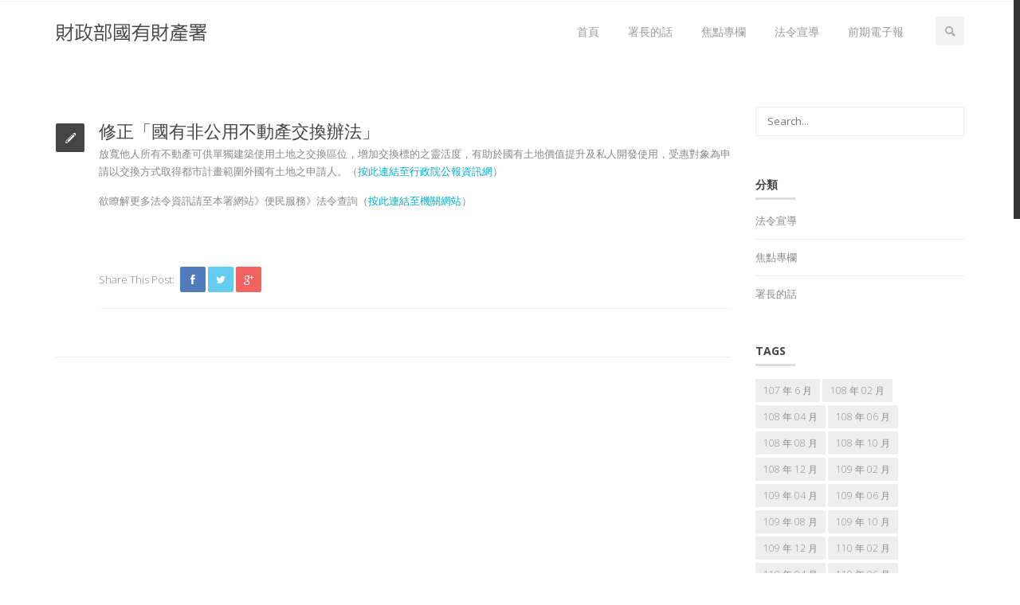

--- FILE ---
content_type: text/html; charset=UTF-8
request_url: https://test2.shhs27.com/%E6%B3%95%E4%BB%A4%E5%AE%A3%E5%B0%8E/%E4%BF%AE%E6%AD%A3%E3%80%8C%E5%9C%8B%E6%9C%89%E9%9D%9E%E5%85%AC%E7%94%A8%E4%B8%8D%E5%8B%95%E7%94%A2%E4%BA%A4%E6%8F%9B%E8%BE%A6%E6%B3%95%E3%80%8D/
body_size: 55731
content:
<!DOCTYPE html>
<!--[if IE 7]>
<html class="ie ie7" lang="zh-TW">
<![endif]-->
<!--[if IE 8]>
<html class="ie ie8" lang="zh-TW">
<![endif]-->
<!--[if !(IE 7) | !(IE 8) ]><!-->
<html lang="zh-TW">
<!--<![endif]-->
<head>
	<meta charset="UTF-8">
	<meta name="viewport" content="width=device-width">
	<link rel="profile" href="http://gmpg.org/xfn/11">
	<link rel="pingback" href="https://test2.shhs27.com/xmlrpc.php">
	<!--[if lt IE 9]>
	<script src="https://test2.shhs27.com/wp-content/themes/vella/js/html5.js"></script>
	<![endif]-->
	<title>修正「國有非公用不動產交換辦法」 &#8211; 財政部國有財產署電子報</title>
    <!--[if IE 7]><link rel="stylesheet" href="https://test2.shhs27.com/wp-content/themes/vella/css/fontello-ie7.css"><![endif]-->
    <script src="//maps.googleapis.com/maps/api/js?sensor=false" type="text/javascript"></script>
    <meta name='robots' content='max-image-preview:large' />
<link rel='dns-prefetch' href='//fonts.googleapis.com' />
<link rel='dns-prefetch' href='//s.w.org' />
<link rel="alternate" type="application/rss+xml" title="訂閱《財政部國有財產署電子報》&raquo; 資訊提供" href="https://test2.shhs27.com/feed/" />
<link rel="alternate" type="application/rss+xml" title="訂閱《財政部國有財產署電子報》&raquo; 留言的資訊提供" href="https://test2.shhs27.com/comments/feed/" />
<link rel="alternate" type="application/rss+xml" title="訂閱《財政部國有財產署電子報 》&raquo;〈修正「國有非公用不動產交換辦法」〉留言的資訊提供" href="https://test2.shhs27.com/%e6%b3%95%e4%bb%a4%e5%ae%a3%e5%b0%8e/%e4%bf%ae%e6%ad%a3%e3%80%8c%e5%9c%8b%e6%9c%89%e9%9d%9e%e5%85%ac%e7%94%a8%e4%b8%8d%e5%8b%95%e7%94%a2%e4%ba%a4%e6%8f%9b%e8%be%a6%e6%b3%95%e3%80%8d/feed/" />
		<script type="text/javascript">
			window._wpemojiSettings = {"baseUrl":"https:\/\/s.w.org\/images\/core\/emoji\/13.1.0\/72x72\/","ext":".png","svgUrl":"https:\/\/s.w.org\/images\/core\/emoji\/13.1.0\/svg\/","svgExt":".svg","source":{"concatemoji":"https:\/\/test2.shhs27.com\/wp-includes\/js\/wp-emoji-release.min.js?ver=5.8.12"}};
			!function(e,a,t){var n,r,o,i=a.createElement("canvas"),p=i.getContext&&i.getContext("2d");function s(e,t){var a=String.fromCharCode;p.clearRect(0,0,i.width,i.height),p.fillText(a.apply(this,e),0,0);e=i.toDataURL();return p.clearRect(0,0,i.width,i.height),p.fillText(a.apply(this,t),0,0),e===i.toDataURL()}function c(e){var t=a.createElement("script");t.src=e,t.defer=t.type="text/javascript",a.getElementsByTagName("head")[0].appendChild(t)}for(o=Array("flag","emoji"),t.supports={everything:!0,everythingExceptFlag:!0},r=0;r<o.length;r++)t.supports[o[r]]=function(e){if(!p||!p.fillText)return!1;switch(p.textBaseline="top",p.font="600 32px Arial",e){case"flag":return s([127987,65039,8205,9895,65039],[127987,65039,8203,9895,65039])?!1:!s([55356,56826,55356,56819],[55356,56826,8203,55356,56819])&&!s([55356,57332,56128,56423,56128,56418,56128,56421,56128,56430,56128,56423,56128,56447],[55356,57332,8203,56128,56423,8203,56128,56418,8203,56128,56421,8203,56128,56430,8203,56128,56423,8203,56128,56447]);case"emoji":return!s([10084,65039,8205,55357,56613],[10084,65039,8203,55357,56613])}return!1}(o[r]),t.supports.everything=t.supports.everything&&t.supports[o[r]],"flag"!==o[r]&&(t.supports.everythingExceptFlag=t.supports.everythingExceptFlag&&t.supports[o[r]]);t.supports.everythingExceptFlag=t.supports.everythingExceptFlag&&!t.supports.flag,t.DOMReady=!1,t.readyCallback=function(){t.DOMReady=!0},t.supports.everything||(n=function(){t.readyCallback()},a.addEventListener?(a.addEventListener("DOMContentLoaded",n,!1),e.addEventListener("load",n,!1)):(e.attachEvent("onload",n),a.attachEvent("onreadystatechange",function(){"complete"===a.readyState&&t.readyCallback()})),(n=t.source||{}).concatemoji?c(n.concatemoji):n.wpemoji&&n.twemoji&&(c(n.twemoji),c(n.wpemoji)))}(window,document,window._wpemojiSettings);
		</script>
		<style type="text/css">
img.wp-smiley,
img.emoji {
	display: inline !important;
	border: none !important;
	box-shadow: none !important;
	height: 1em !important;
	width: 1em !important;
	margin: 0 .07em !important;
	vertical-align: -0.1em !important;
	background: none !important;
	padding: 0 !important;
}
</style>
	<link rel='stylesheet' id='aqpb-view-css-css'  href='https://test2.shhs27.com/wp-content/plugins/vella-core//aqua/assets/stylesheets/aqpb-view.css?ver=1769684029' type='text/css' media='all' />
<link rel='stylesheet' id='lora-css'  href='//fonts.googleapis.com/css?family=Lora%3A300%2C400%2C700%2C400italic%2C700italic&#038;ver=5.8.12' type='text/css' media='all' />
<link rel='stylesheet' id='opensans-css'  href='//fonts.googleapis.com/css?family=Open+Sans%3A600italic%2C400%2C600%2C700%2C800%2C300&#038;ver=5.8.12' type='text/css' media='all' />
<link rel='stylesheet' id='wp-block-library-css'  href='https://test2.shhs27.com/wp-includes/css/dist/block-library/style.min.css?ver=5.8.12' type='text/css' media='all' />
<link rel='stylesheet' id='contact-form-7-css'  href='https://test2.shhs27.com/wp-content/plugins/contact-form-7/includes/css/styles.css?ver=5.5.6' type='text/css' media='all' />
<link rel='stylesheet' id='rs-plugin-settings-css'  href='https://test2.shhs27.com/wp-content/plugins/revslider/public/assets/css/rs6.css?ver=6.3.6' type='text/css' media='all' />
<style id='rs-plugin-settings-inline-css' type='text/css'>
#rs-demo-id {}
</style>
<link rel='stylesheet' id='zilla-likes-css'  href='https://test2.shhs27.com/wp-content/plugins/zilla-likes/styles/zilla-likes.css?ver=5.8.12' type='text/css' media='all' />
<link rel='stylesheet' id='newsletter-css'  href='https://test2.shhs27.com/wp-content/plugins/newsletter/style.css?ver=7.3.9' type='text/css' media='all' />
<link rel='stylesheet' id='asalah_bootstrap_css-css'  href='https://test2.shhs27.com/wp-content/themes/vella/css/bootstrap.css?ver=5.8.12' type='text/css' media='all' />
<link rel='stylesheet' id='asalah_settings_css-css'  href='https://test2.shhs27.com/wp-content/themes/vella/css/settings.css?ver=5.8.12' type='text/css' media='all' />
<link rel='stylesheet' id='asalah_animations_css-css'  href='https://test2.shhs27.com/wp-content/themes/vella/css/animate.css?ver=5.8.12' type='text/css' media='all' />
<link rel='stylesheet' id='asalah_fontello_css-css'  href='https://test2.shhs27.com/wp-content/themes/vella/css/fontello.css?ver=1' type='text/css' media='all' />
<link rel='stylesheet' id='asalah_main_style-css'  href='https://test2.shhs27.com/wp-content/themes/vella/style.css?ver=3.27' type='text/css' media='all' />
<link rel='stylesheet' id='asalah_responsive_css-css'  href='https://test2.shhs27.com/wp-content/themes/vella/css/responsive.css?ver=1.1' type='text/css' media='all' />
<link rel='stylesheet' id='asalah_skin_blue_css-css'  href='https://test2.shhs27.com/wp-content/themes/vella/css/colors/blue.css?ver=5.8.12' type='text/css' media='all' />
<link rel='stylesheet' id='custom-style-css'  href='https://test2.shhs27.com/wp-content/themes/vella/custom.css?ver=5.8.12' type='text/css' media='all' />
<style id='custom-style-inline-css' type='text/css'>
.navbar-brand img {width:190px;height:23px;}.footer_sidebar_1 {background: url(https://test2.shhs27.com/wp-content/themes/vella/images/map.png) center center no-repeat;}
</style>
<link rel='stylesheet' id='asalah_switcher_css-css'  href='https://test2.shhs27.com/wp-content/themes/vella/switcher/switcher.css?ver=5.8.12' type='text/css' media='all' />
<link rel='stylesheet' id='asalah_switcher_css_picker-css'  href='https://test2.shhs27.com/wp-content/themes/vella/switcher/colorpicker/css/colorpicker.css?ver=5.8.12' type='text/css' media='all' />
<script type='text/javascript' src='https://test2.shhs27.com/wp-includes/js/jquery/jquery.min.js?ver=3.6.0' id='jquery-core-js'></script>
<script type='text/javascript' src='https://test2.shhs27.com/wp-includes/js/jquery/jquery-migrate.min.js?ver=3.3.2' id='jquery-migrate-js'></script>
<script type='text/javascript' src='https://test2.shhs27.com/wp-content/plugins/revslider/public/assets/js/rbtools.min.js?ver=6.3.6' id='tp-tools-js'></script>
<script type='text/javascript' src='https://test2.shhs27.com/wp-content/plugins/revslider/public/assets/js/rs6.min.js?ver=6.3.6' id='revmin-js'></script>
<script type='text/javascript' id='zilla-likes-js-extra'>
/* <![CDATA[ */
var zilla_likes = {"ajaxurl":"https:\/\/test2.shhs27.com\/wp-admin\/admin-ajax.php"};
/* ]]> */
</script>
<script type='text/javascript' src='https://test2.shhs27.com/wp-content/plugins/zilla-likes/scripts/zilla-likes.js?ver=5.8.12' id='zilla-likes-js'></script>
<script type='text/javascript' src='https://test2.shhs27.com/wp-content/themes/vella/js/modernizrr.js?ver=5.8.12' id='asalah_modernizer-js'></script>
<script type='text/javascript' src='https://test2.shhs27.com/wp-content/themes/vella/switcher/colorpicker/js/color-picker.min.js?ver=5.8.12' id='asalah_switcher_colorpicker-js'></script>
<script type='text/javascript' src='https://test2.shhs27.com/wp-content/themes/vella/switcher/switcher.js?ver=5.8.12' id='asalah_switcher-js'></script>
<link rel="https://api.w.org/" href="https://test2.shhs27.com/wp-json/" /><link rel="alternate" type="application/json" href="https://test2.shhs27.com/wp-json/wp/v2/posts/759" /><link rel="EditURI" type="application/rsd+xml" title="RSD" href="https://test2.shhs27.com/xmlrpc.php?rsd" />
<link rel="wlwmanifest" type="application/wlwmanifest+xml" href="https://test2.shhs27.com/wp-includes/wlwmanifest.xml" /> 
<meta name="generator" content="WordPress 5.8.12" />
<link rel="canonical" href="https://test2.shhs27.com/%e6%b3%95%e4%bb%a4%e5%ae%a3%e5%b0%8e/%e4%bf%ae%e6%ad%a3%e3%80%8c%e5%9c%8b%e6%9c%89%e9%9d%9e%e5%85%ac%e7%94%a8%e4%b8%8d%e5%8b%95%e7%94%a2%e4%ba%a4%e6%8f%9b%e8%be%a6%e6%b3%95%e3%80%8d/" />
<link rel='shortlink' href='https://test2.shhs27.com/?p=759' />
<link rel="alternate" type="application/json+oembed" href="https://test2.shhs27.com/wp-json/oembed/1.0/embed?url=https%3A%2F%2Ftest2.shhs27.com%2F%25e6%25b3%2595%25e4%25bb%25a4%25e5%25ae%25a3%25e5%25b0%258e%2F%25e4%25bf%25ae%25e6%25ad%25a3%25e3%2580%258c%25e5%259c%258b%25e6%259c%2589%25e9%259d%259e%25e5%2585%25ac%25e7%2594%25a8%25e4%25b8%258d%25e5%258b%2595%25e7%2594%25a2%25e4%25ba%25a4%25e6%258f%259b%25e8%25be%25a6%25e6%25b3%2595%25e3%2580%258d%2F" />
<link rel="alternate" type="text/xml+oembed" href="https://test2.shhs27.com/wp-json/oembed/1.0/embed?url=https%3A%2F%2Ftest2.shhs27.com%2F%25e6%25b3%2595%25e4%25bb%25a4%25e5%25ae%25a3%25e5%25b0%258e%2F%25e4%25bf%25ae%25e6%25ad%25a3%25e3%2580%258c%25e5%259c%258b%25e6%259c%2589%25e9%259d%259e%25e5%2585%25ac%25e7%2594%25a8%25e4%25b8%258d%25e5%258b%2595%25e7%2594%25a2%25e4%25ba%25a4%25e6%258f%259b%25e8%25be%25a6%25e6%25b3%2595%25e3%2580%258d%2F&#038;format=xml" />
<meta name="generator" content="Powered by Slider Revolution 6.3.6 - responsive, Mobile-Friendly Slider Plugin for WordPress with comfortable drag and drop interface." />
<script type="text/javascript">function setREVStartSize(e){
			//window.requestAnimationFrame(function() {				 
				window.RSIW = window.RSIW===undefined ? window.innerWidth : window.RSIW;	
				window.RSIH = window.RSIH===undefined ? window.innerHeight : window.RSIH;	
				try {								
					var pw = document.getElementById(e.c).parentNode.offsetWidth,
						newh;
					pw = pw===0 || isNaN(pw) ? window.RSIW : pw;
					e.tabw = e.tabw===undefined ? 0 : parseInt(e.tabw);
					e.thumbw = e.thumbw===undefined ? 0 : parseInt(e.thumbw);
					e.tabh = e.tabh===undefined ? 0 : parseInt(e.tabh);
					e.thumbh = e.thumbh===undefined ? 0 : parseInt(e.thumbh);
					e.tabhide = e.tabhide===undefined ? 0 : parseInt(e.tabhide);
					e.thumbhide = e.thumbhide===undefined ? 0 : parseInt(e.thumbhide);
					e.mh = e.mh===undefined || e.mh=="" || e.mh==="auto" ? 0 : parseInt(e.mh,0);		
					if(e.layout==="fullscreen" || e.l==="fullscreen") 						
						newh = Math.max(e.mh,window.RSIH);					
					else{					
						e.gw = Array.isArray(e.gw) ? e.gw : [e.gw];
						for (var i in e.rl) if (e.gw[i]===undefined || e.gw[i]===0) e.gw[i] = e.gw[i-1];					
						e.gh = e.el===undefined || e.el==="" || (Array.isArray(e.el) && e.el.length==0)? e.gh : e.el;
						e.gh = Array.isArray(e.gh) ? e.gh : [e.gh];
						for (var i in e.rl) if (e.gh[i]===undefined || e.gh[i]===0) e.gh[i] = e.gh[i-1];
											
						var nl = new Array(e.rl.length),
							ix = 0,						
							sl;					
						e.tabw = e.tabhide>=pw ? 0 : e.tabw;
						e.thumbw = e.thumbhide>=pw ? 0 : e.thumbw;
						e.tabh = e.tabhide>=pw ? 0 : e.tabh;
						e.thumbh = e.thumbhide>=pw ? 0 : e.thumbh;					
						for (var i in e.rl) nl[i] = e.rl[i]<window.RSIW ? 0 : e.rl[i];
						sl = nl[0];									
						for (var i in nl) if (sl>nl[i] && nl[i]>0) { sl = nl[i]; ix=i;}															
						var m = pw>(e.gw[ix]+e.tabw+e.thumbw) ? 1 : (pw-(e.tabw+e.thumbw)) / (e.gw[ix]);					
						newh =  (e.gh[ix] * m) + (e.tabh + e.thumbh);
					}				
					if(window.rs_init_css===undefined) window.rs_init_css = document.head.appendChild(document.createElement("style"));					
					document.getElementById(e.c).height = newh+"px";
					window.rs_init_css.innerHTML += "#"+e.c+"_wrapper { height: "+newh+"px }";				
				} catch(e){
					console.log("Failure at Presize of Slider:" + e)
				}					   
			//});
		  };</script>
</head>
<body class="post-template-default single single-post postid-759 single-format-standard fluid_body">

		<!-- Container -->
	<div id="container">

        <!-- Start Header -->

        	<div class="hidden-header sticky_hidden_header"></div>

        <header class="site_header clearfix sticky_header">

            <!-- Start Top Bar -->
			<div class="top-bar">
				<div class="container">
					<div class="row">
						<div class="col-md-6">
                            <!-- Start Contact Info -->
                            							<ul class="contact-details">
								
                            	
                            </ul>
                                                        <!-- End Contact Info -->
						</div>
						<div class="col-md-6">
                            <!-- Start Social Links -->
                                                        							                            <!-- End Social Links -->
						</div>
					</div>
				</div>
			</div>
            <!-- End Top Bar -->

			<!-- Start Header ( Logo & Naviagtion ) -->
			<div class="navbar navbar-default navbar-top bottom-header">
				<div class="container">
					<div class="navbar-header">
                        <!-- Stat Toggle Nav Link For Mobiles -->
						<button type="button" class="navbar-toggle" data-toggle="collapse" data-target=".navbar-collapse">
							<i class="icon-menu-1"></i>
						</button>
                        <!-- End Toggle Nav Link For Mobiles -->
						<a class="navbar-brand" href="https://test2.shhs27.com/">
							<!-- start site logo -->
			                                                                        <img width="190"  height="23"  src="http://test2.shhs27.com/wp-content/uploads/2018/05/logo-text.png" alt="財政部國有財產署電子報" class="default_logo"><strong class="hidden">財政部國有財產署電子報</strong>

			                        <!-- start retina logo -->
			                        			                        <!-- end retina logo -->
			                			                <!-- end site logo -->
						</a>
					</div>
					<div class="navbar-collapse collapse">
                        <!-- Stat Search -->
                                            	<div class="search-side">
                            <a href="#" class="show-search"><i class="icon-search-1"></i></a>
                            <div class="search-form">
                                  <form autocomplete="off" role="search" method="get" class="searchform" action="https://test2.shhs27.com/">
    <input type="text" value="" name="s" id="s" placeholder="Search...">
  </form>
                            </div>
                        </div>
                                                <!-- End Search -->

                        <!-- Start Navigation List -->
                        <div class="menu-main-menu-container"><ul id="menu-main-menu" class="nav navbar-nav navbar-right"><li id="menu-item-3943" class="menu-item menu-item-type-post_type menu-item-object-page menu-item-3943"><a title="首頁" href="https://test2.shhs27.com/114-10/">首頁</a></li>
<li id="menu-item-2208" class="menu-item menu-item-type-post_type menu-item-object-post menu-item-2208"><a title="署長的話" href="https://test2.shhs27.com/%e7%bd%b2%e9%95%b7%e7%9a%84%e8%a9%b1/%e7%bd%b2%e9%95%b7%e7%9a%84%e8%a9%b1/">署長的話</a></li>
<li id="menu-item-2202" class="menu-item menu-item-type-custom menu-item-object-custom menu-item-2202"><a title="焦點專欄" href="http://test2.shhs27.com/tag/114-%e5%b9%b4-12-%e6%9c%88%e7%84%a6%e9%bb%9e%e5%b0%88%e6%ac%84/">焦點專欄</a></li>
<li id="menu-item-2201" class="menu-item menu-item-type-custom menu-item-object-custom menu-item-2201"><a title="法令宣導" href="http://test2.shhs27.com/tag/114-%e5%b9%b4-12-%e6%9c%88%e6%b3%95%e4%bb%a4%e5%ae%a3%e5%b0%8e/">法令宣導</a></li>
<li id="menu-item-2200" class="menu-item menu-item-type-post_type menu-item-object-page menu-item-has-children menu-item-2200 drop"><a title="前期電子報" href="https://test2.shhs27.com/107-06/" data-hover="drop" class="dropdown-toggle">前期電子報</a>
<ul role="menu" class=" dropdown">
	<li id="menu-item-2180" class="menu-item menu-item-type-post_type menu-item-object-page menu-item-has-children menu-item-2180 drop"><a title="107 年" href="https://test2.shhs27.com/107-06/">107 年</a>
	<ul role="menu" class=" dropdown">
		<li id="menu-item-2781" class="menu-item menu-item-type-post_type menu-item-object-page menu-item-2781"><a title="107-06" href="https://test2.shhs27.com/107-06-2/">107-06</a></li>
		<li id="menu-item-2177" class="menu-item menu-item-type-post_type menu-item-object-page menu-item-2177"><a title="107-08" href="https://test2.shhs27.com/107-08/">107-08</a></li>
		<li id="menu-item-2178" class="menu-item menu-item-type-post_type menu-item-object-page menu-item-2178"><a title="107-10" href="https://test2.shhs27.com/107-10/">107-10</a></li>
		<li id="menu-item-2179" class="menu-item menu-item-type-post_type menu-item-object-page menu-item-2179"><a title="107-12" href="https://test2.shhs27.com/107-12/">107-12</a></li>
	</ul>
</li>
	<li id="menu-item-2187" class="menu-item menu-item-type-post_type menu-item-object-page menu-item-has-children menu-item-2187 drop"><a title="108 年" href="https://test2.shhs27.com/108-02/">108 年</a>
	<ul role="menu" class=" dropdown">
		<li id="menu-item-2181" class="menu-item menu-item-type-post_type menu-item-object-page menu-item-2181"><a title="108-02" href="https://test2.shhs27.com/108-02/">108-02</a></li>
		<li id="menu-item-2182" class="menu-item menu-item-type-post_type menu-item-object-page menu-item-2182"><a title="108-04" href="https://test2.shhs27.com/108-04/">108-04</a></li>
		<li id="menu-item-2183" class="menu-item menu-item-type-post_type menu-item-object-page menu-item-2183"><a title="108-06" href="https://test2.shhs27.com/108-06/">108-06</a></li>
		<li id="menu-item-2184" class="menu-item menu-item-type-post_type menu-item-object-page menu-item-2184"><a title="108-08" href="https://test2.shhs27.com/108-08/">108-08</a></li>
		<li id="menu-item-2185" class="menu-item menu-item-type-post_type menu-item-object-page menu-item-2185"><a title="108-10" href="https://test2.shhs27.com/108-10/">108-10</a></li>
		<li id="menu-item-2186" class="menu-item menu-item-type-post_type menu-item-object-page menu-item-2186"><a title="108-12" href="https://test2.shhs27.com/108-12/">108-12</a></li>
	</ul>
</li>
	<li id="menu-item-2188" class="menu-item menu-item-type-post_type menu-item-object-page menu-item-has-children menu-item-2188 drop"><a title="109 年" href="https://test2.shhs27.com/109-02/">109 年</a>
	<ul role="menu" class=" dropdown">
		<li id="menu-item-2194" class="menu-item menu-item-type-post_type menu-item-object-page menu-item-2194"><a title="109-02" href="https://test2.shhs27.com/109-02/">109-02</a></li>
		<li id="menu-item-2193" class="menu-item menu-item-type-post_type menu-item-object-page menu-item-2193"><a title="109-04" href="https://test2.shhs27.com/109-04/">109-04</a></li>
		<li id="menu-item-2192" class="menu-item menu-item-type-post_type menu-item-object-page menu-item-2192"><a title="109-06" href="https://test2.shhs27.com/109-06/">109-06</a></li>
		<li id="menu-item-2191" class="menu-item menu-item-type-post_type menu-item-object-page menu-item-2191"><a title="109-08" href="https://test2.shhs27.com/109-08/">109-08</a></li>
		<li id="menu-item-2190" class="menu-item menu-item-type-post_type menu-item-object-page menu-item-2190"><a title="109-10" href="https://test2.shhs27.com/109-10/">109-10</a></li>
		<li id="menu-item-2189" class="menu-item menu-item-type-post_type menu-item-object-page menu-item-2189"><a title="109-12" href="https://test2.shhs27.com/109-12/">109-12</a></li>
	</ul>
</li>
	<li id="menu-item-2195" class="menu-item menu-item-type-post_type menu-item-object-page menu-item-has-children menu-item-2195 drop"><a title="110 年" href="https://test2.shhs27.com/110-02/">110 年</a>
	<ul role="menu" class=" dropdown">
		<li id="menu-item-2199" class="menu-item menu-item-type-post_type menu-item-object-page menu-item-2199"><a title="110-02" href="https://test2.shhs27.com/110-02/">110-02</a></li>
		<li id="menu-item-2198" class="menu-item menu-item-type-post_type menu-item-object-page menu-item-2198"><a title="110-04" href="https://test2.shhs27.com/110-04/">110-04</a></li>
		<li id="menu-item-2197" class="menu-item menu-item-type-post_type menu-item-object-page menu-item-2197"><a title="110-06" href="https://test2.shhs27.com/110-06/">110-06</a></li>
		<li id="menu-item-2196" class="menu-item menu-item-type-post_type menu-item-object-page menu-item-2196"><a title="110-08" href="https://test2.shhs27.com/110-08/">110-08</a></li>
		<li id="menu-item-2265" class="menu-item menu-item-type-post_type menu-item-object-page menu-item-2265"><a title="110-10" href="https://test2.shhs27.com/110-10/">110-10</a></li>
		<li id="menu-item-2317" class="menu-item menu-item-type-post_type menu-item-object-page menu-item-2317"><a title="110-12" href="https://test2.shhs27.com/110-12/">110-12</a></li>
	</ul>
</li>
	<li id="menu-item-2375" class="menu-item menu-item-type-post_type menu-item-object-page menu-item-has-children menu-item-2375 drop"><a title="111 年" href="https://test2.shhs27.com/111-02/">111 年</a>
	<ul role="menu" class=" dropdown">
		<li id="menu-item-2376" class="menu-item menu-item-type-post_type menu-item-object-page menu-item-2376"><a title="111-02" href="https://test2.shhs27.com/111-02/">111-02</a></li>
		<li id="menu-item-2426" class="menu-item menu-item-type-post_type menu-item-object-page menu-item-2426"><a title="111-04" href="https://test2.shhs27.com/111-04/">111-04</a></li>
		<li id="menu-item-2482" class="menu-item menu-item-type-post_type menu-item-object-page menu-item-2482"><a title="111-06" href="https://test2.shhs27.com/111-06/">111-06</a></li>
		<li id="menu-item-2526" class="menu-item menu-item-type-post_type menu-item-object-page menu-item-2526"><a title="111-08" href="https://test2.shhs27.com/111-08/">111-08</a></li>
		<li id="menu-item-2580" class="menu-item menu-item-type-post_type menu-item-object-page menu-item-2580"><a title="111-10" href="https://test2.shhs27.com/111-10/">111-10</a></li>
		<li id="menu-item-2634" class="menu-item menu-item-type-post_type menu-item-object-page menu-item-2634"><a title="111-12" href="https://test2.shhs27.com/111-12/">111-12</a></li>
	</ul>
</li>
	<li id="menu-item-2700" class="menu-item menu-item-type-post_type menu-item-object-page menu-item-has-children menu-item-2700 drop"><a title="112 年" href="https://test2.shhs27.com/112-02/">112 年</a>
	<ul role="menu" class=" dropdown">
		<li id="menu-item-2701" class="menu-item menu-item-type-post_type menu-item-object-page menu-item-2701"><a title="112-02" href="https://test2.shhs27.com/112-02/">112-02</a></li>
		<li id="menu-item-2770" class="menu-item menu-item-type-post_type menu-item-object-page menu-item-2770"><a title="112-04" href="https://test2.shhs27.com/112-04/">112-04</a></li>
		<li id="menu-item-2854" class="menu-item menu-item-type-post_type menu-item-object-page menu-item-2854"><a title="112-06" href="https://test2.shhs27.com/112-06/">112-06</a></li>
		<li id="menu-item-2918" class="menu-item menu-item-type-post_type menu-item-object-page menu-item-2918"><a title="112-08" href="https://test2.shhs27.com/107-06/">112-08</a></li>
		<li id="menu-item-2984" class="menu-item menu-item-type-post_type menu-item-object-page menu-item-2984"><a title="112-10" href="https://test2.shhs27.com/112-10/">112-10</a></li>
		<li id="menu-item-2983" class="menu-item menu-item-type-post_type menu-item-object-page menu-item-2983"><a title="112-12" href="https://test2.shhs27.com/112-12/">112-12</a></li>
	</ul>
</li>
	<li id="menu-item-3092" class="menu-item menu-item-type-post_type menu-item-object-page menu-item-has-children menu-item-3092 drop"><a title="113 年" href="https://test2.shhs27.com/113-02/">113 年</a>
	<ul role="menu" class=" dropdown">
		<li id="menu-item-3093" class="menu-item menu-item-type-post_type menu-item-object-page menu-item-3093"><a title="113-02" href="https://test2.shhs27.com/113-02/">113-02</a></li>
		<li id="menu-item-3094" class="menu-item menu-item-type-post_type menu-item-object-page menu-item-3094"><a title="113-04" href="https://test2.shhs27.com/113-04/">113-04</a></li>
		<li id="menu-item-3146" class="menu-item menu-item-type-post_type menu-item-object-page menu-item-3146"><a title="113-06" href="https://test2.shhs27.com/113-06/">113-06</a></li>
		<li id="menu-item-3233" class="menu-item menu-item-type-post_type menu-item-object-page menu-item-3233"><a title="113-08" href="https://test2.shhs27.com/113-08/">113-08</a></li>
		<li id="menu-item-3292" class="menu-item menu-item-type-post_type menu-item-object-page menu-item-3292"><a title="113-10" href="https://test2.shhs27.com/113-10/">113-10</a></li>
		<li id="menu-item-3355" class="menu-item menu-item-type-post_type menu-item-object-page menu-item-3355"><a title="113-12" href="https://test2.shhs27.com/113-12/">113-12</a></li>
	</ul>
</li>
	<li id="menu-item-3423" class="menu-item menu-item-type-post_type menu-item-object-page menu-item-has-children menu-item-3423 drop"><a title="114 年" href="https://test2.shhs27.com/114-02/">114 年</a>
	<ul role="menu" class=" dropdown">
		<li id="menu-item-3424" class="menu-item menu-item-type-post_type menu-item-object-page menu-item-3424"><a title="114-02" href="https://test2.shhs27.com/114-02/">114-02</a></li>
		<li id="menu-item-3625" class="menu-item menu-item-type-post_type menu-item-object-page menu-item-3625"><a title="114-04" href="https://test2.shhs27.com/114-04/">114-04</a></li>
		<li id="menu-item-3749" class="menu-item menu-item-type-post_type menu-item-object-page menu-item-3749"><a title="114-06" href="https://test2.shhs27.com/114-06/">114-06</a></li>
		<li id="menu-item-3831" class="menu-item menu-item-type-post_type menu-item-object-page menu-item-3831"><a title="114-08" href="https://test2.shhs27.com/114-08/">114-08</a></li>
		<li id="menu-item-3944" class="menu-item menu-item-type-post_type menu-item-object-page menu-item-3944"><a title="114-10" href="https://test2.shhs27.com/114-10/">114-10</a></li>
		<li id="menu-item-4018" class="menu-item menu-item-type-post_type menu-item-object-page menu-item-home menu-item-4018"><a title="114-12" href="https://test2.shhs27.com/">114-12</a></li>
	</ul>
</li>
</ul>
</li>
</ul></div>                        <!-- End Navigation List -->
					</div>
				</div>
			</div>
            <!-- End Header ( Logo & Naviagtion ) -->

		</header>
		<!-- End Header -->

<!-- check if page title is enabled in options panel -->
<!-- endif for checking page title in option panel -->


<div id="content">
	<div class="container">
		<div class="row blog-page">
		
            <div class="blog-box col-md-9">
                
                                            <!-- Start Post -->
<div class="blog-post -post">
  <!-- Post Thumb -->
			<div class="post-head">
	    	  </div>
    <!-- Post Content -->


	<div class="post-content">
    	            <div class="post-type standard_post_icon">
                <i class="icon-pencil-4"></i>            </div>
            		    		<h2>修正「國有非公用不動產交換辦法」</h2>
	    		<p>放寬他人所有不動產可供單獨建築使用土地之交換區位，增加交換標的之靈活度，有助於國有土地價值提升及私人開發使用，受惠對象為申請以交換方式取得都市計畫範圍外國有土地之申請人。（<a href="https://gazette.nat.gov.tw/egFront/detail.do?metaid=100870&amp;log=detailLog" target="_blank" rel="noopener">按此連結至行政院公報資訊網</a>）</p>
<p>欲瞭解更多法令資訊請至本署網站》便民服務》法令查詢（<a href="https://www.fnp.gov.tw/Edict.php?cat_id=279" target="_blank" rel="noopener">按此連結至機關網站</a>）</p>
<p>&nbsp;</p>


			<div class="post-bottom clearfix">
			            <!--<div class="post-share">
            <span>Share This Post:</span>
            <a class="facebook" href="#"><i class="icon-facebook"></i></a>
            <a class="twitter" href="#"><i class="icon-twitter"></i></a>
            <a class="gplus" href="#"><i class="icon-gplus"></i></a>
            <a class="linkedin" href="#"><i class="icon-linkedin-1"></i></a>
            <a class="mail" href="#"><i class="icon-mail-4"></i></a>
        </div>-->
        <div class="post-share">
            <span>Share This Post:</span>

                <a class="facebook" href="https://test2.shhs27.com/%e6%b3%95%e4%bb%a4%e5%ae%a3%e5%b0%8e/%e4%bf%ae%e6%ad%a3%e3%80%8c%e5%9c%8b%e6%9c%89%e9%9d%9e%e5%85%ac%e7%94%a8%e4%b8%8d%e5%8b%95%e7%94%a2%e4%ba%a4%e6%8f%9b%e8%be%a6%e6%b3%95%e3%80%8d/" onclick=" window.open('https://www.facebook.com/sharer/sharer.php?u=' + encodeURIComponent(location.href), 'facebook-share-dialog', 'width=626,height=436');
                                return false;"><i class="icon-facebook"></i></a>

                <a class="twitter"  href="https://twitter.com/share?url=https://test2.shhs27.com/%e6%b3%95%e4%bb%a4%e5%ae%a3%e5%b0%8e/%e4%bf%ae%e6%ad%a3%e3%80%8c%e5%9c%8b%e6%9c%89%e9%9d%9e%e5%85%ac%e7%94%a8%e4%b8%8d%e5%8b%95%e7%94%a2%e4%ba%a4%e6%8f%9b%e8%be%a6%e6%b3%95%e3%80%8d/" target="_blank"><i class="icon-twitter"></i></a>
                <a class="gplus"  href="https://plus.google.com/share?url=https://test2.shhs27.com/%e6%b3%95%e4%bb%a4%e5%ae%a3%e5%b0%8e/%e4%bf%ae%e6%ad%a3%e3%80%8c%e5%9c%8b%e6%9c%89%e9%9d%9e%e5%85%ac%e7%94%a8%e4%b8%8d%e5%8b%95%e7%94%a2%e4%ba%a4%e6%8f%9b%e8%be%a6%e6%b3%95%e3%80%8d/" onclick="javascript:window.open(this.href,
                                        '', 'menubar=no,toolbar=no,resizable=yes,scrollbars=yes,height=600,width=600');
                                return false;"><i class="icon-gplus"></i></a>

        </div>
        			</div>
			</div>
</div>

                                                                                                            </div>
            
                                    <div class="sidebar right-sidebar col-md-3">
                    <div id="search-3" class="widget widget_search clearfix">  <form autocomplete="off" role="search" method="get" class="searchform" action="https://test2.shhs27.com/">
    <input type="text" value="" name="s" id="s" placeholder="Search...">
  </form>
</div><div id="categories-3" class="widget widget_categories clearfix"><h4  class="title widget_title">分類<span class="head-line"></span></h4>
			<ul>
					<li class="cat-item cat-item-28"><a href="https://test2.shhs27.com/category/%e6%b3%95%e4%bb%a4%e5%ae%a3%e5%b0%8e/">法令宣導</a>
</li>
	<li class="cat-item cat-item-26"><a href="https://test2.shhs27.com/category/%e7%84%a6%e9%bb%9e%e5%b0%88%e6%ac%84/">焦點專欄</a>
</li>
	<li class="cat-item cat-item-27"><a href="https://test2.shhs27.com/category/%e7%bd%b2%e9%95%b7%e7%9a%84%e8%a9%b1/">署長的話</a>
</li>
			</ul>

			</div><div id="tag_cloud-2" class="widget widget_tag_cloud clearfix"><h4  class="title widget_title">Tags<span class="head-line"></span></h4><div class="tagcloud"><a href="https://test2.shhs27.com/tag/107-%e5%b9%b4-6-%e6%9c%88/" class="tag-cloud-link tag-link-34 tag-link-position-1" style="font-size: 8pt;" aria-label="107 年 6 月 (5 個項目)">107 年 6 月</a>
<a href="https://test2.shhs27.com/tag/108-%e5%b9%b4-02-%e6%9c%88/" class="tag-cloud-link tag-link-37 tag-link-position-2" style="font-size: 9.1666666666667pt;" aria-label="108 年 02 月 (7 個項目)">108 年 02 月</a>
<a href="https://test2.shhs27.com/tag/108-%e5%b9%b4-04-%e6%9c%88/" class="tag-cloud-link tag-link-41 tag-link-position-3" style="font-size: 9.1666666666667pt;" aria-label="108 年 04 月 (7 個項目)">108 年 04 月</a>
<a href="https://test2.shhs27.com/tag/108-%e5%b9%b4-06-%e6%9c%88/" class="tag-cloud-link tag-link-45 tag-link-position-4" style="font-size: 9.1666666666667pt;" aria-label="108 年 06 月 (7 個項目)">108 年 06 月</a>
<a href="https://test2.shhs27.com/tag/108-%e5%b9%b4-08-%e6%9c%88/" class="tag-cloud-link tag-link-48 tag-link-position-5" style="font-size: 9.1666666666667pt;" aria-label="108 年 08 月 (7 個項目)">108 年 08 月</a>
<a href="https://test2.shhs27.com/tag/108-%e5%b9%b4-10-%e6%9c%88/" class="tag-cloud-link tag-link-51 tag-link-position-6" style="font-size: 9.1666666666667pt;" aria-label="108 年 10 月 (7 個項目)">108 年 10 月</a>
<a href="https://test2.shhs27.com/tag/108-%e5%b9%b4-12-%e6%9c%88/" class="tag-cloud-link tag-link-58 tag-link-position-7" style="font-size: 9.1666666666667pt;" aria-label="108 年 12 月 (7 個項目)">108 年 12 月</a>
<a href="https://test2.shhs27.com/tag/109-%e5%b9%b4-02-%e6%9c%88/" class="tag-cloud-link tag-link-61 tag-link-position-8" style="font-size: 9.1666666666667pt;" aria-label="109 年 02 月 (7 個項目)">109 年 02 月</a>
<a href="https://test2.shhs27.com/tag/109-%e5%b9%b4-04-%e6%9c%88/" class="tag-cloud-link tag-link-64 tag-link-position-9" style="font-size: 9.1666666666667pt;" aria-label="109 年 04 月 (7 個項目)">109 年 04 月</a>
<a href="https://test2.shhs27.com/tag/109-%e5%b9%b4-06-%e6%9c%88/" class="tag-cloud-link tag-link-68 tag-link-position-10" style="font-size: 9.1666666666667pt;" aria-label="109 年 06 月 (7 個項目)">109 年 06 月</a>
<a href="https://test2.shhs27.com/tag/109-%e5%b9%b4-08-%e6%9c%88/" class="tag-cloud-link tag-link-71 tag-link-position-11" style="font-size: 9.1666666666667pt;" aria-label="109 年 08 月 (7 個項目)">109 年 08 月</a>
<a href="https://test2.shhs27.com/tag/109-%e5%b9%b4-10-%e6%9c%88/" class="tag-cloud-link tag-link-77 tag-link-position-12" style="font-size: 9.1666666666667pt;" aria-label="109 年 10 月 (7 個項目)">109 年 10 月</a>
<a href="https://test2.shhs27.com/tag/109-%e5%b9%b4-12-%e6%9c%88/" class="tag-cloud-link tag-link-81 tag-link-position-13" style="font-size: 9.1666666666667pt;" aria-label="109 年 12 月 (7 個項目)">109 年 12 月</a>
<a href="https://test2.shhs27.com/tag/110-%e5%b9%b4-02-%e6%9c%88/" class="tag-cloud-link tag-link-85 tag-link-position-14" style="font-size: 9.1666666666667pt;" aria-label="110 年 02 月 (7 個項目)">110 年 02 月</a>
<a href="https://test2.shhs27.com/tag/110-%e5%b9%b4-04-%e6%9c%88/" class="tag-cloud-link tag-link-89 tag-link-position-15" style="font-size: 9.1666666666667pt;" aria-label="110 年 04 月 (7 個項目)">110 年 04 月</a>
<a href="https://test2.shhs27.com/tag/110-%e5%b9%b4-06-%e6%9c%88/" class="tag-cloud-link tag-link-95 tag-link-position-16" style="font-size: 9.1666666666667pt;" aria-label="110 年 06 月 (7 個項目)">110 年 06 月</a>
<a href="https://test2.shhs27.com/tag/110-%e5%b9%b4-08-%e6%9c%88/" class="tag-cloud-link tag-link-99 tag-link-position-17" style="font-size: 9.1666666666667pt;" aria-label="110 年 08 月 (7 個項目)">110 年 08 月</a>
<a href="https://test2.shhs27.com/tag/110-%e5%b9%b4-10-%e6%9c%88/" class="tag-cloud-link tag-link-102 tag-link-position-18" style="font-size: 9.1666666666667pt;" aria-label="110 年 10 月 (7 個項目)">110 年 10 月</a>
<a href="https://test2.shhs27.com/tag/110-%e5%b9%b4-12-%e6%9c%88/" class="tag-cloud-link tag-link-107 tag-link-position-19" style="font-size: 9.1666666666667pt;" aria-label="110 年 12 月 (7 個項目)">110 年 12 月</a>
<a href="https://test2.shhs27.com/tag/111-%e5%b9%b4-02-%e6%9c%88/" class="tag-cloud-link tag-link-110 tag-link-position-20" style="font-size: 9.1666666666667pt;" aria-label="111 年 02 月 (7 個項目)">111 年 02 月</a>
<a href="https://test2.shhs27.com/tag/111-%e5%b9%b4-04-%e6%9c%88/" class="tag-cloud-link tag-link-113 tag-link-position-21" style="font-size: 9.1666666666667pt;" aria-label="111 年 04 月 (7 個項目)">111 年 04 月</a>
<a href="https://test2.shhs27.com/tag/111-%e5%b9%b4-06-%e6%9c%88/" class="tag-cloud-link tag-link-116 tag-link-position-22" style="font-size: 9.1666666666667pt;" aria-label="111 年 06 月 (7 個項目)">111 年 06 月</a>
<a href="https://test2.shhs27.com/tag/111-%e5%b9%b4-08-%e6%9c%88/" class="tag-cloud-link tag-link-119 tag-link-position-23" style="font-size: 9.1666666666667pt;" aria-label="111 年 08 月 (7 個項目)">111 年 08 月</a>
<a href="https://test2.shhs27.com/tag/111-%e5%b9%b4-10-%e6%9c%88/" class="tag-cloud-link tag-link-123 tag-link-position-24" style="font-size: 9.1666666666667pt;" aria-label="111 年 10 月 (7 個項目)">111 年 10 月</a>
<a href="https://test2.shhs27.com/tag/111-%e5%b9%b4-12-%e6%9c%88/" class="tag-cloud-link tag-link-127 tag-link-position-25" style="font-size: 9.1666666666667pt;" aria-label="111 年 12 月 (7 個項目)">111 年 12 月</a>
<a href="https://test2.shhs27.com/tag/112-%e5%b9%b4-02-%e6%9c%88/" class="tag-cloud-link tag-link-130 tag-link-position-26" style="font-size: 9.1666666666667pt;" aria-label="112 年 02 月 (7 個項目)">112 年 02 月</a>
<a href="https://test2.shhs27.com/tag/112-%e5%b9%b4-04-%e6%9c%88/" class="tag-cloud-link tag-link-134 tag-link-position-27" style="font-size: 9.1666666666667pt;" aria-label="112 年 04 月 (7 個項目)">112 年 04 月</a>
<a href="https://test2.shhs27.com/tag/112-%e5%b9%b4-06-%e6%9c%88/" class="tag-cloud-link tag-link-137 tag-link-position-28" style="font-size: 9.1666666666667pt;" aria-label="112 年 06 月 (7 個項目)">112 年 06 月</a>
<a href="https://test2.shhs27.com/tag/112-%e5%b9%b4-08-%e6%9c%88/" class="tag-cloud-link tag-link-142 tag-link-position-29" style="font-size: 9.1666666666667pt;" aria-label="112 年 08 月 (7 個項目)">112 年 08 月</a>
<a href="https://test2.shhs27.com/tag/112-%e5%b9%b4-10-%e6%9c%88/" class="tag-cloud-link tag-link-145 tag-link-position-30" style="font-size: 9.1666666666667pt;" aria-label="112 年 10 月 (7 個項目)">112 年 10 月</a>
<a href="https://test2.shhs27.com/tag/112-%e5%b9%b4-12-%e6%9c%88/" class="tag-cloud-link tag-link-148 tag-link-position-31" style="font-size: 9.1666666666667pt;" aria-label="112 年 12 月 (7 個項目)">112 年 12 月</a>
<a href="https://test2.shhs27.com/tag/113-%e5%b9%b4-02-%e6%9c%88/" class="tag-cloud-link tag-link-152 tag-link-position-32" style="font-size: 9.1666666666667pt;" aria-label="113 年 02 月 (7 個項目)">113 年 02 月</a>
<a href="https://test2.shhs27.com/tag/113-%e5%b9%b4-04-%e6%9c%88/" class="tag-cloud-link tag-link-156 tag-link-position-33" style="font-size: 9.1666666666667pt;" aria-label="113 年 04 月 (7 個項目)">113 年 04 月</a>
<a href="https://test2.shhs27.com/tag/113-%e5%b9%b4-06-%e6%9c%88/" class="tag-cloud-link tag-link-160 tag-link-position-34" style="font-size: 9.1666666666667pt;" aria-label="113 年 06 月 (7 個項目)">113 年 06 月</a>
<a href="https://test2.shhs27.com/tag/113-%e5%b9%b4-08-%e6%9c%88/" class="tag-cloud-link tag-link-163 tag-link-position-35" style="font-size: 9.1666666666667pt;" aria-label="113 年 08 月 (7 個項目)">113 年 08 月</a>
<a href="https://test2.shhs27.com/tag/113-%e5%b9%b4-10-%e6%9c%88/" class="tag-cloud-link tag-link-168 tag-link-position-36" style="font-size: 9.1666666666667pt;" aria-label="113 年 10 月 (7 個項目)">113 年 10 月</a>
<a href="https://test2.shhs27.com/tag/113-%e5%b9%b4-12-%e6%9c%88/" class="tag-cloud-link tag-link-171 tag-link-position-37" style="font-size: 9.1666666666667pt;" aria-label="113 年 12 月 (7 個項目)">113 年 12 月</a>
<a href="https://test2.shhs27.com/tag/114-%e5%b9%b4-02-%e6%9c%88/" class="tag-cloud-link tag-link-175 tag-link-position-38" style="font-size: 9.1666666666667pt;" aria-label="114 年 02 月 (7 個項目)">114 年 02 月</a>
<a href="https://test2.shhs27.com/tag/114-%e5%b9%b4-04-%e6%9c%88/" class="tag-cloud-link tag-link-178 tag-link-position-39" style="font-size: 9.1666666666667pt;" aria-label="114 年 04 月 (7 個項目)">114 年 04 月</a>
<a href="https://test2.shhs27.com/tag/114-%e5%b9%b4-06-%e6%9c%88/" class="tag-cloud-link tag-link-183 tag-link-position-40" style="font-size: 9.1666666666667pt;" aria-label="114 年 06 月 (7 個項目)">114 年 06 月</a>
<a href="https://test2.shhs27.com/tag/114-%e5%b9%b4-08-%e6%9c%88/" class="tag-cloud-link tag-link-186 tag-link-position-41" style="font-size: 9.1666666666667pt;" aria-label="114 年 08 月 (7 個項目)">114 年 08 月</a>
<a href="https://test2.shhs27.com/tag/114-%e5%b9%b4-10-%e6%9c%88/" class="tag-cloud-link tag-link-189 tag-link-position-42" style="font-size: 9.1666666666667pt;" aria-label="114 年 10 月 (7 個項目)">114 年 10 月</a>
<a href="https://test2.shhs27.com/tag/114-%e5%b9%b4-12-%e6%9c%88/" class="tag-cloud-link tag-link-192 tag-link-position-43" style="font-size: 9.1666666666667pt;" aria-label="114 年 12 月 (7 個項目)">114 年 12 月</a>
<a href="https://test2.shhs27.com/tag/%e6%b3%95%e4%bb%a4%e5%ae%a3%e5%b0%8e/" class="tag-cloud-link tag-link-29 tag-link-position-44" style="font-size: 18.208333333333pt;" aria-label="法令宣導 (67 個項目)">法令宣導</a>
<a href="https://test2.shhs27.com/tag/%e7%84%a6%e9%bb%9e%e5%b0%88%e6%ac%84/" class="tag-cloud-link tag-link-39 tag-link-position-45" style="font-size: 22pt;" aria-label="焦點專欄 (166 個項目)">焦點專欄</a></div>
</div>            </div>
                                    
        </div>
    </div>
</div>


		<!-- Start Footer -->
			<footer class="site_footer">
				<div class="container">

					<!-- start footer widgets -->
					<div class="row footer-widgets">

		              	<!-- include footer sidebars -->
		                
		<div class="col-md-3 footer_sidebar_1">
		<div id="text-1" class="widget_container widget widget_text footer-widget clearfix"><h4  class="title widget_title">前期電子報 PDF<span class="head-line"></span></h4>			<div class="textwidget"><a href="http://test2.shhs27.com/wp-content/uploads/2018/07/電子報-107-06.pdf" target="_blank" rel="noopener">107-06</a>    |    

<a href="http://test2.shhs27.com/wp-content/uploads/2018/08/電子報-107-08.pdf" target="_blank" rel="noopener">107-08</a>    |    

<a href="http://test2.shhs27.com/wp-content/uploads/2018/10/電子報-107-10.pdf" target="_blank" rel="noopener">107-10</a>    |    

<a href="http://test2.shhs27.com/wp-content/uploads/2018/12/電子報-107-12.pdf" target="_blank" rel="noopener">107-12</a><br>

<a href="http://test2.shhs27.com/wp-content/uploads/2019/02/電子報-108-02.pdf" target="_blank" rel="noopener">108-02</a>    |    

<a href="http://test2.shhs27.com/wp-content/uploads/2019/04/電子報-108-04.pdf" target="_blank" rel="noopener">108-04</a>    |    

<a href="http://test2.shhs27.com/wp-content/uploads/2019/06/電子報-108-06.pdf" target="_blank" rel="noopener">108-06</a>    |    

<a href="http://test2.shhs27.com/wp-content/uploads/2019/08/電子報-108-08.pdf" target="_blank" rel="noopener">108-08</a><br>

<a href="http://test2.shhs27.com/wp-content/uploads/2019/10/電子報-108-10.pdf" target="_blank" rel="noopener">108-10</a>    |    

<a href="http://test2.shhs27.com/wp-content/uploads/2019/12/電子報-108-12.pdf" target="_blank" rel="noopener">108-12</a>    |    

<a href="http://test2.shhs27.com/wp-content/uploads/2020/02/電子報-109-02.pdf" target="_blank" rel="noopener">109-02</a>    |    

<a href="http://test2.shhs27.com/wp-content/uploads/2020/04/電子報-109-04.pdf" target="_blank" rel="noopener">109-04</a><br>

<a href="http://test2.shhs27.com/wp-content/uploads/2020/06/電子報-109-06.pdf" target="_blank" rel="noopener">109-06</a>    |    

<a href="http://test2.shhs27.com/wp-content/uploads/2020/07/電子報-109-08-1.pdf" target="_blank" rel="noopener">109-08</a>    |    

<a href="http://test2.shhs27.com/wp-content/uploads/2020/10/電子報-109-10.pdf" target="_blank" rel="noopener">109-10</a>     |    

<a href="http://test2.shhs27.com/wp-content/uploads/2020/11/電子報-109-12.pdf" target="_blank" rel="noopener">109-12</a><br>

<a href="http://test2.shhs27.com/wp-content/uploads/2021/02/電子報-110-02.pdf" target="_blank" rel="noopener">110-02</a>    |    

<a href="http://test2.shhs27.com/wp-content/uploads/2021/04/電子報-110-04.pdf" target="_blank" rel="noopener">110-04</a>     |    

<a href="http://test2.shhs27.com/wp-content/uploads/2021/07/電子報-110-06.pdf" target="_blank" rel="noopener">110-06</a>      |    

<a href="http://test2.shhs27.com/wp-content/uploads/2021/08/電子報-110-08.pdf" target="_blank" rel="noopener">110-08</a><br>

<a href="http://test2.shhs27.com/wp-content/uploads/2021/10/電子報-110-10.pdf" target="_blank" rel="noopener">110-10</a>      |    

<a href="http://test2.shhs27.com/wp-content/uploads/2021/12/電子報-110-12.pdf" target="_blank" rel="noopener">110-12</a>      |    

<a href="http://test2.shhs27.com/wp-content/uploads/2022/02/電子報-111-02.pdf" target="_blank" rel="noopener">111-02</a>      |    

<a href="http://test2.shhs27.com/wp-content/uploads/2022/04/電子報-111-04.pdf" target="_blank" rel="noopener">111-04</a><br>

<a href="http://test2.shhs27.com/wp-content/uploads/2022/06/電子報-111-06.pdf" target="_blank" rel="noopener">111-06</a>      |    

<a href="http://test2.shhs27.com/wp-content/uploads/2022/08/電子報-111-08.pdf" target="_blank" rel="noopener">111-08</a>  
|    

<a href="http://test2.shhs27.com/wp-content/uploads/2022/10/%E9%9B%BB%E5%AD%90%E5%A0%B1-111-102.pdf" target="_blank" rel="noopener">111-10</a>  
|    

<a href="http://test2.shhs27.com/wp-content/uploads/2022/12/電子報-111-12.pdf" target="_blank" rel="noopener">111-12</a>  <br>

<a href="http://test2.shhs27.com/wp-content/uploads/2023/02/%E9%9B%BB%E5%AD%90%E5%A0%B1-112-02.pdf" target="_blank" rel="noopener">112-02</a>      | 

<a href="http://test2.shhs27.com/wp-content/uploads/2023/04/%E9%9B%BB%E5%AD%90%E5%A0%B1-112-04.pdf" target="_blank" rel="noopener">112-04</a>      | 

<a href="http://test2.shhs27.com/wp-content/uploads/2023/06/電子報-112-06.pdf" target="_blank" rel="noopener">112-06</a>      | 

<a href="http://test2.shhs27.com/wp-content/uploads/2023/08/電子報-112-08.pdf" target="_blank" rel="noopener">112-08</a>  <br>

<a href="https://test2.shhs27.com/wp-content/uploads/2023/10/電子報-112-10.pdf" target="_blank" rel="noopener">112-10</a>      | 

<a href="https://test2.shhs27.com/wp-content/uploads/2023/12/電子報-112-12.pdf" target="_blank" rel="noopener">112-12</a>       | 

<a href="https://test2.shhs27.com/wp-content/uploads/2024/02/電子報-113-02.pdf" target="_blank" rel="noopener">113-02</a>       | 

<a href="https://test2.shhs27.com/wp-content/uploads/2024/06/電子報-113-04.pdf" target="_blank" rel="noopener">113-04</a>  <br>

<a href="https://test2.shhs27.com/wp-content/uploads/2024/06/電子報-113-06.pdf" target="_blank" rel="noopener">113-06</a>     | 

<a href="https://test2.shhs27.com/wp-content/uploads/2024/08/電子報-113-08.pdf" target="_blank" rel="noopener">113-08</a>  | 

<a href="http://test2.shhs27.com/wp-content/uploads/2024/10/電子報-113-10.pdf" target="_blank" rel="noopener">113-10</a>  | 

<a href="http://test2.shhs27.com/wp-content/uploads/2024/12/電子報-113-12.pdf" target="_blank" rel="noopener">113-12</a>  <br>

<a href="http://test2.shhs27.com/wp-content/uploads/2025/02/電子報-114-02.pdf" target="_blank" rel="noopener">114-02</a>     | 

<a href="http://test2.shhs27.com/wp-content/uploads/2025/04/電子報-114-04.pdf" target="_blank" rel="noopener">114-04</a>     | 

<a href="http://test2.shhs27.com/wp-content/uploads/2025/06/電子報-114-06.pdf" target="_blank" rel="noopener">114-06</a>     | 

<a href="http://test2.shhs27.com/wp-content/uploads/2025/08/電子報-114-08.pdf" target="_blank" rel="noopener">114-08</a>    <br>

<a href="http://test2.shhs27.com/wp-content/uploads/2025/10/電子報-114-10.pdf" target="_blank" rel="noopener">114-10</a>     | 

<a href="http://test2.shhs27.com/wp-content/uploads/2025/12/電子報-114-12.pdf" target="_blank" rel="noopener">114-12</a>     | </div>
		</div><div id="search-2" class="widget_container widget widget_search footer-widget clearfix">  <form autocomplete="off" role="search" method="get" class="searchform" action="https://test2.shhs27.com/">
    <input type="text" value="" name="s" id="s" placeholder="Search...">
  </form>
</div>	</div>
	
		<div class="col-md-3 footer_sidebar_2">
		<div id="custom_html-5" class="widget_text widget_container widget widget_custom_html footer-widget clearfix"><h4  class="title widget_title">聯絡我們<span class="head-line"></span></h4><div class="textwidget custom-html-widget"><strong>www.fnp.gov.tw</strong>
<div class="su-spacer" style="height:12px"></div>
100209 臺北市中正區愛國西路 2 號
<div class="su-spacer" style="height:12px"></div>
<strong>機關總機 :</strong> 02-27718121
<div class="su-spacer" style="height:4px"></div>
<strong>免費服務電話 :</strong> 0800-357-666
<div class="su-spacer" style="height:4px"></div>
<strong>廉政檢舉專線電話 :</strong> 02-27813073
<div class="su-spacer" style="height:4px"></div>
<strong>廉政電子郵件信箱 :</strong> ethics@fnp.gov.tw
</div></div>	</div>
	
		<div class="col-md-3 footer_sidebar_3">
		<div id="media_image-5" class="widget_container widget widget_media_image footer-widget clearfix"><h4  class="title widget_title">相關連結<span class="head-line"></span></h4><img width="148" height="148" src="https://test2.shhs27.com/wp-content/uploads/2018/05/qr01.png" class="image wp-image-488  attachment-full size-full" alt="" loading="lazy" style="max-width: 100%; height: auto;" srcset="https://test2.shhs27.com/wp-content/uploads/2018/05/qr01.png 148w, https://test2.shhs27.com/wp-content/uploads/2018/05/qr01-42x42.png 42w" sizes="(max-width: 148px) 100vw, 148px" /></div>	</div>
	

		    		<div class="col-md-3 footer_sidebar_4">
			<div id="newsletterwidgetminimal-2" class="widget_container widget widget_newsletterwidgetminimal footer-widget clearfix"><h4  class="title widget_title">電子報訂閱<span class="head-line"></span></h4><div class="tnp tnp-widget-minimal"><form class="tnp-form" action="https://test2.shhs27.com/?na=s" method="post"><input type="hidden" name="nr" value="widget-minimal"/><input class="tnp-email" type="email" required name="ne" value="" placeholder="Email"><input class="tnp-submit" type="submit" value="訂閱"></form></div></div>		</div>
			
					</div>
		            <!-- end footer widgets -->

		            <!-- Start Copyright -->
					<div class="copyright-section">
						<div class="row">
							<div class="col-md-6">
								<p>www.fnp.gov.tw  財政部國有財產署 服務時間：星期一至星期五 08:30-12:30  13:30-17:30</p>
							</div>
						    						</div>
					</div>
		            <!-- End Copyright -->

				</div>
			</footer>
			<!-- End Footer -->

		</div>
		<!-- End Container -->

		<!-- Go To Top Link -->
		<a href="#" class="back-to-top"><i class="icon-up-open-1"></i></a>


	
	<link rel='stylesheet' id='vella-su-content-shortcodes-css'  href='https://test2.shhs27.com/wp-content/plugins/vella-core//shortcodes-ultimate/assets/css/content-shortcodes.css?ver=4.9.9' type='text/css' media='all' />
<script type='text/javascript' src='https://test2.shhs27.com/wp-content/plugins/vella-core//aqua/assets/javascripts/aqpb-view.js?ver=1769684029' id='aqpb-view-js-js'></script>
<script type='text/javascript' src='https://test2.shhs27.com/wp-includes/js/comment-reply.min.js?ver=5.8.12' id='comment-reply-js'></script>
<script type='text/javascript' src='https://test2.shhs27.com/wp-includes/js/dist/vendor/regenerator-runtime.min.js?ver=0.13.7' id='regenerator-runtime-js'></script>
<script type='text/javascript' src='https://test2.shhs27.com/wp-includes/js/dist/vendor/wp-polyfill.min.js?ver=3.15.0' id='wp-polyfill-js'></script>
<script type='text/javascript' id='contact-form-7-js-extra'>
/* <![CDATA[ */
var wpcf7 = {"api":{"root":"https:\/\/test2.shhs27.com\/wp-json\/","namespace":"contact-form-7\/v1"}};
/* ]]> */
</script>
<script type='text/javascript' src='https://test2.shhs27.com/wp-content/plugins/contact-form-7/includes/js/index.js?ver=5.5.6' id='contact-form-7-js'></script>
<script type='text/javascript' src='https://test2.shhs27.com/wp-content/themes/vella/js/jquery.migrate.js?ver=5.8.12' id='asalah_jquerymigrage-js'></script>
<script type='text/javascript' src='https://test2.shhs27.com/wp-content/themes/vella/js/bootstrap.js?ver=5.8.12' id='asalah_bootstrap-js'></script>
<script type='text/javascript' src='https://test2.shhs27.com/wp-content/themes/vella/js/jquery.appear.js?ver=5.8.12' id='asalah_appear-js'></script>
<script type='text/javascript' src='https://test2.shhs27.com/wp-content/themes/vella/js/jquery.parallax.js?ver=5.8.12' id='asalah_parallax-js'></script>
<script type='text/javascript' src='https://test2.shhs27.com/wp-content/themes/vella/js/owl.carousel.min.js?ver=5.8.12' id='asalah_owl_carousel-js'></script>
<script type='text/javascript' src='https://test2.shhs27.com/wp-content/themes/vella/js/jquery.isotope.min.js?ver=5.8.12' id='asalah_isotope-js'></script>
<script type='text/javascript' src='https://test2.shhs27.com/wp-content/themes/vella/js/nivo-lightbox.min.js?ver=5.8.12' id='asalah_nivolightbox-js'></script>
<script type='text/javascript' src='https://test2.shhs27.com/wp-content/themes/vella/js/count-to.js?ver=5.8.12' id='asalah_countto-js'></script>
<script type='text/javascript' src='https://test2.shhs27.com/wp-content/themes/vella/js/jquery.textillate.js?ver=5.8.12' id='asalah_textillate-js'></script>
<script type='text/javascript' src='https://test2.shhs27.com/wp-content/themes/vella/js/jquery.lettering.js?ver=5.8.12' id='asalah_lettering-js'></script>
<script type='text/javascript' src='https://test2.shhs27.com/wp-content/themes/vella/js/jquery.easypiechart.min.js?ver=5.8.12' id='asalah_easypiechart-js'></script>
<script type='text/javascript' src='https://test2.shhs27.com/wp-content/themes/vella/js/jquery.nicescroll.min.js?ver=5.8.12' id='asalah_nicescroll-js'></script>
<script type='text/javascript' src='https://test2.shhs27.com/wp-content/themes/vella/js/jquery.fitvids.js?ver=1.1' id='asalah_fitvids-js'></script>
<script type='text/javascript' src='https://test2.shhs27.com/wp-content/themes/vella/js/script.js?ver=3.27' id='asalah_scripts-js'></script>
<script type='text/javascript' src='https://test2.shhs27.com/wp-includes/js/wp-embed.min.js?ver=5.8.12' id='wp-embed-js'></script>
</body>
</html>

--- FILE ---
content_type: text/css
request_url: https://test2.shhs27.com/wp-content/themes/vella/css/fontello.css?ver=1
body_size: 118262
content:
@font-face {
  font-family: 'fontello';
  src: url('../font/fontello.eot?99815475');
  src: url('../font/fontello.eot?99815475#iefix') format('embedded-opentype'),
       url('../font/fontello.woff?99815475') format('woff'),
       url('../font/fontello.ttf?99815475') format('truetype'),
       url('../font/fontello.svg?99815475#fontello') format('svg');
  font-weight: normal;
  font-style: normal;
}
/* Chrome hack: SVG is rendered more smooth in Windozze. 100% magic, uncomment if you need it. */
/* Note, that will break hinting! In other OS-es font will be not as sharp as it could be */
/*
@media screen and (-webkit-min-device-pixel-ratio:0) {
  @font-face {
    font-family: 'fontello';
    src: url('../font/fontello.svg?99815475#fontello') format('svg');
  }
}
*/
 
 [class^="icon-"]:before, [class*=" icon-"]:before {
  font-family: "fontello";
  font-style: normal;
  font-weight: normal;
  speak: none;
 
  display: inline-block;
  text-decoration: inherit;
  width: 1em;
  margin-right: .2em;
  text-align: center;
  /* opacity: .8; */
 
  /* For safety - reset parent styles, that can break glyph codes*/
  font-variant: normal;
  text-transform: none;
     
  /* fix buttons height, for twitter bootstrap */
  line-height: 1em;
 
  /* Animation center compensation - margins should be symmetric */
  /* remove if not needed */
  margin-left: .2em;
 
  /* you can be more comfortable with increased icons size */
  /* font-size: 120%; */
 
  /* Uncomment for 3D effect */
  /* text-shadow: 1px 1px 1px rgba(127, 127, 127, 0.3); */
}
 
.icon-emo-happy:before { content: '\e800'; } /* '' */
.icon-odnoklassniki-rect-1:before { content: '\efff'; } /* '' */
.icon-emo-wink2:before { content: '\e802'; } /* '' */
.icon-emo-unhappy:before { content: '\e803'; } /* '' */
.icon-emo-sleep:before { content: '\e804'; } /* '' */
.icon-emo-thumbsup:before { content: '\e805'; } /* '' */
.icon-emo-devil:before { content: '\e806'; } /* '' */
.icon-emo-surprised:before { content: '\e807'; } /* '' */
.icon-emo-tongue:before { content: '\e808'; } /* '' */
.icon-emo-coffee:before { content: '\e809'; } /* '' */
.icon-emo-sunglasses:before { content: '\e80a'; } /* '' */
.icon-emo-displeased:before { content: '\e80b'; } /* '' */
.icon-emo-beer:before { content: '\e80c'; } /* '' */
.icon-emo-grin:before { content: '\e80d'; } /* '' */
.icon-emo-angry:before { content: '\e80e'; } /* '' */
.icon-emo-saint:before { content: '\e80f'; } /* '' */
.icon-emo-cry:before { content: '\e810'; } /* '' */
.icon-emo-shoot:before { content: '\e811'; } /* '' */
.icon-emo-squint:before { content: '\e812'; } /* '' */
.icon-emo-laugh:before { content: '\e813'; } /* '' */
.icon-spin1:before { content: '\e814'; } /* '' */
.icon-spin2:before { content: '\e815'; } /* '' */
.icon-spin3:before { content: '\e816'; } /* '' */
.icon-spin4:before { content: '\e817'; } /* '' */
.icon-spin5:before { content: '\e818'; } /* '' */
.icon-spin6:before { content: '\e819'; } /* '' */
.icon-firefox:before { content: '\e81a'; } /* '' */
.icon-chrome:before { content: '\e81b'; } /* '' */
.icon-opera:before { content: '\e81c'; } /* '' */
.icon-ie:before { content: '\e81d'; } /* '' */
.icon-crown:before { content: '\e81e'; } /* '' */
.icon-crown-plus:before { content: '\e81f'; } /* '' */
.icon-crown-minus:before { content: '\e820'; } /* '' */
.icon-marquee:before { content: '\e821'; } /* '' */
.icon-glass:before { content: '\e822'; } /* '' */
.icon-music:before { content: '\e823'; } /* '' */
.icon-search:before { content: '\e824'; } /* '' */
.icon-mail:before { content: '\e825'; } /* '' */
.icon-mail-alt:before { content: '\e826'; } /* '' */
.icon-heart:before { content: '\e827'; } /* '' */
.icon-heart-empty:before { content: '\e828'; } /* '' */
.icon-star:before { content: '\e829'; } /* '' */
.icon-star-empty:before { content: '\e82a'; } /* '' */
.icon-star-half:before { content: '\e82b'; } /* '' */
.icon-star-half-alt:before { content: '\e82c'; } /* '' */
.icon-user:before { content: '\e82d'; } /* '' */
.icon-users:before { content: '\e82e'; } /* '' */
.icon-male:before { content: '\e82f'; } /* '' */
.icon-female:before { content: '\e830'; } /* '' */
.icon-video:before { content: '\e831'; } /* '' */
.icon-videocam:before { content: '\e832'; } /* '' */
.icon-picture:before { content: '\e833'; } /* '' */
.icon-camera:before { content: '\e834'; } /* '' */
.icon-camera-alt:before { content: '\e835'; } /* '' */
.icon-th-large:before { content: '\e836'; } /* '' */
.icon-th:before { content: '\e837'; } /* '' */
.icon-th-list:before { content: '\e838'; } /* '' */
.icon-ok:before { content: '\e839'; } /* '' */
.icon-ok-circled:before { content: '\e83a'; } /* '' */
.icon-ok-circled2:before { content: '\e83b'; } /* '' */
.icon-ok-squared:before { content: '\e83c'; } /* '' */
.icon-cancel:before { content: '\e83d'; } /* '' */
.icon-cancel-circled:before { content: '\e83e'; } /* '' */
.icon-cancel-circled2:before { content: '\e83f'; } /* '' */
.icon-plus:before { content: '\e840'; } /* '' */
.icon-plus-circled:before { content: '\e841'; } /* '' */
.icon-plus-squared:before { content: '\e842'; } /* '' */
.icon-plus-squared-alt:before { content: '\e843'; } /* '' */
.icon-minus:before { content: '\e844'; } /* '' */
.icon-minus-circled:before { content: '\e845'; } /* '' */
.icon-minus-squared:before { content: '\e846'; } /* '' */
.icon-minus-squared-alt:before { content: '\e847'; } /* '' */
.icon-help:before { content: '\e848'; } /* '' */
.icon-help-circled:before { content: '\e849'; } /* '' */
.icon-info-circled:before { content: '\e84a'; } /* '' */
.icon-info:before { content: '\e84b'; } /* '' */
.icon-home:before { content: '\e84c'; } /* '' */
.icon-link:before { content: '\e84d'; } /* '' */
.icon-unlink:before { content: '\e84e'; } /* '' */
.icon-link-ext:before { content: '\e84f'; } /* '' */
.icon-link-ext-alt:before { content: '\e850'; } /* '' */
.icon-attach:before { content: '\e851'; } /* '' */
.icon-lock:before { content: '\e852'; } /* '' */
.icon-lock-open:before { content: '\e853'; } /* '' */
.icon-lock-open-alt:before { content: '\e854'; } /* '' */
.icon-pin:before { content: '\e855'; } /* '' */
.icon-eye:before { content: '\e856'; } /* '' */
.icon-eye-off:before { content: '\e857'; } /* '' */
.icon-tag:before { content: '\e858'; } /* '' */
.icon-tags:before { content: '\e859'; } /* '' */
.icon-bookmark:before { content: '\e85a'; } /* '' */
.icon-bookmark-empty:before { content: '\e85b'; } /* '' */
.icon-flag:before { content: '\e85c'; } /* '' */
.icon-flag-empty:before { content: '\e85d'; } /* '' */
.icon-flag-checkered:before { content: '\e85e'; } /* '' */
.icon-thumbs-up:before { content: '\e85f'; } /* '' */
.icon-thumbs-down:before { content: '\e860'; } /* '' */
.icon-thumbs-up-alt:before { content: '\e861'; } /* '' */
.icon-thumbs-down-alt:before { content: '\e862'; } /* '' */
.icon-download:before { content: '\e863'; } /* '' */
.icon-upload:before { content: '\e864'; } /* '' */
.icon-download-cloud:before { content: '\e865'; } /* '' */
.icon-upload-cloud:before { content: '\e866'; } /* '' */
.icon-reply:before { content: '\e867'; } /* '' */
.icon-reply-all:before { content: '\e868'; } /* '' */
.icon-forward:before { content: '\e869'; } /* '' */
.icon-quote-left:before { content: '\e86a'; } /* '' */
.icon-quote-right:before { content: '\e86b'; } /* '' */
.icon-code:before { content: '\e86c'; } /* '' */
.icon-export:before { content: '\e86d'; } /* '' */
.icon-export-alt:before { content: '\e86e'; } /* '' */
.icon-pencil:before { content: '\e86f'; } /* '' */
.icon-pencil-squared:before { content: '\e870'; } /* '' */
.icon-edit:before { content: '\e871'; } /* '' */
.icon-print:before { content: '\e872'; } /* '' */
.icon-retweet:before { content: '\e873'; } /* '' */
.icon-keyboard:before { content: '\e874'; } /* '' */
.icon-gamepad:before { content: '\e875'; } /* '' */
.icon-comment:before { content: '\e876'; } /* '' */
.icon-chat:before { content: '\e877'; } /* '' */
.icon-comment-empty:before { content: '\e878'; } /* '' */
.icon-chat-empty:before { content: '\e879'; } /* '' */
.icon-bell:before { content: '\e87a'; } /* '' */
.icon-bell-alt:before { content: '\e87b'; } /* '' */
.icon-attention-alt:before { content: '\e87c'; } /* '' */
.icon-attention:before { content: '\e87d'; } /* '' */
.icon-attention-circled:before { content: '\e87e'; } /* '' */
.icon-location:before { content: '\e87f'; } /* '' */
.icon-direction:before { content: '\e880'; } /* '' */
.icon-compass:before { content: '\e881'; } /* '' */
.icon-trash:before { content: '\e882'; } /* '' */
.icon-doc:before { content: '\e883'; } /* '' */
.icon-docs:before { content: '\e884'; } /* '' */
.icon-doc-text:before { content: '\e885'; } /* '' */
.icon-doc-inv:before { content: '\e886'; } /* '' */
.icon-doc-text-inv:before { content: '\e887'; } /* '' */
.icon-folder:before { content: '\e888'; } /* '' */
.icon-folder-open:before { content: '\e889'; } /* '' */
.icon-folder-empty:before { content: '\e88a'; } /* '' */
.icon-folder-open-empty:before { content: '\e88b'; } /* '' */
.icon-box:before { content: '\e88c'; } /* '' */
.icon-rss:before { content: '\e88d'; } /* '' */
.icon-rss-squared:before { content: '\e88e'; } /* '' */
.icon-phone:before { content: '\e88f'; } /* '' */
.icon-phone-squared:before { content: '\e890'; } /* '' */
.icon-menu:before { content: '\e891'; } /* '' */
.icon-cog:before { content: '\e892'; } /* '' */
.icon-cog-alt:before { content: '\e893'; } /* '' */
.icon-wrench:before { content: '\e894'; } /* '' */
.icon-basket:before { content: '\e895'; } /* '' */
.icon-calendar:before { content: '\e896'; } /* '' */
.icon-calendar-empty:before { content: '\e897'; } /* '' */
.icon-login:before { content: '\e898'; } /* '' */
.icon-logout:before { content: '\e899'; } /* '' */
.icon-mic:before { content: '\e89a'; } /* '' */
.icon-mute:before { content: '\e89b'; } /* '' */
.icon-volume-off:before { content: '\e89c'; } /* '' */
.icon-volume-down:before { content: '\e89d'; } /* '' */
.icon-volume-up:before { content: '\e89e'; } /* '' */
.icon-headphones:before { content: '\e89f'; } /* '' */
.icon-clock:before { content: '\e8a0'; } /* '' */
.icon-lightbulb:before { content: '\e8a1'; } /* '' */
.icon-block:before { content: '\e8a2'; } /* '' */
.icon-resize-full:before { content: '\e8a3'; } /* '' */
.icon-resize-full-alt:before { content: '\e8a4'; } /* '' */
.icon-resize-small:before { content: '\e8a5'; } /* '' */
.icon-resize-vertical:before { content: '\e8a6'; } /* '' */
.icon-resize-horizontal:before { content: '\e8a7'; } /* '' */
.icon-move:before { content: '\e8a8'; } /* '' */
.icon-zoom-in:before { content: '\e8a9'; } /* '' */
.icon-zoom-out:before { content: '\e8aa'; } /* '' */
.icon-down-circled2:before { content: '\e8ab'; } /* '' */
.icon-up-circled2:before { content: '\e8ac'; } /* '' */
.icon-left-circled2:before { content: '\e8ad'; } /* '' */
.icon-right-circled2:before { content: '\e8ae'; } /* '' */
.icon-down-dir:before { content: '\e8af'; } /* '' */
.icon-up-dir:before { content: '\e8b0'; } /* '' */
.icon-left-dir:before { content: '\e8b1'; } /* '' */
.icon-right-dir:before { content: '\e8b2'; } /* '' */
.icon-down-open:before { content: '\e8b3'; } /* '' */
.icon-left-open:before { content: '\e8b4'; } /* '' */
.icon-right-open:before { content: '\e8b5'; } /* '' */
.icon-up-open:before { content: '\e8b6'; } /* '' */
.icon-angle-left:before { content: '\e8b7'; } /* '' */
.icon-angle-right:before { content: '\e8b8'; } /* '' */
.icon-angle-up:before { content: '\e8b9'; } /* '' */
.icon-angle-down:before { content: '\e8ba'; } /* '' */
.icon-angle-circled-left:before { content: '\e8bb'; } /* '' */
.icon-angle-circled-right:before { content: '\e8bc'; } /* '' */
.icon-angle-circled-up:before { content: '\e8bd'; } /* '' */
.icon-angle-circled-down:before { content: '\e8be'; } /* '' */
.icon-angle-double-left:before { content: '\e8bf'; } /* '' */
.icon-angle-double-right:before { content: '\e8c0'; } /* '' */
.icon-angle-double-up:before { content: '\e8c1'; } /* '' */
.icon-angle-double-down:before { content: '\e8c2'; } /* '' */
.icon-down:before { content: '\e8c3'; } /* '' */
.icon-left:before { content: '\e8c4'; } /* '' */
.icon-right:before { content: '\e8c5'; } /* '' */
.icon-up:before { content: '\e8c6'; } /* '' */
.icon-down-big:before { content: '\e8c7'; } /* '' */
.icon-left-big:before { content: '\e8c8'; } /* '' */
.icon-emo-wink:before { content: '\e801'; } /* '' */
.icon-up-big:before { content: '\e8ca'; } /* '' */
.icon-right-hand:before { content: '\e8cb'; } /* '' */
.icon-left-hand:before { content: '\e8cc'; } /* '' */
.icon-up-hand:before { content: '\e8cd'; } /* '' */
.icon-down-hand:before { content: '\e8ce'; } /* '' */
.icon-left-circled:before { content: '\e8cf'; } /* '' */
.icon-right-circled:before { content: '\e8d0'; } /* '' */
.icon-up-circled:before { content: '\e8d1'; } /* '' */
.icon-down-circled:before { content: '\e8d2'; } /* '' */
.icon-cw:before { content: '\e8d3'; } /* '' */
.icon-ccw:before { content: '\e8d4'; } /* '' */
.icon-arrows-cw:before { content: '\e8d5'; } /* '' */
.icon-level-up:before { content: '\e8d6'; } /* '' */
.icon-level-down:before { content: '\e8d7'; } /* '' */
.icon-shuffle:before { content: '\e8d8'; } /* '' */
.icon-exchange:before { content: '\e8d9'; } /* '' */
.icon-expand:before { content: '\e8da'; } /* '' */
.icon-collapse:before { content: '\e8db'; } /* '' */
.icon-expand-right:before { content: '\e8dc'; } /* '' */
.icon-collapse-left:before { content: '\e8dd'; } /* '' */
.icon-play:before { content: '\e8de'; } /* '' */
.icon-play-circled:before { content: '\e8df'; } /* '' */
.icon-play-circled2:before { content: '\e8e0'; } /* '' */
.icon-stop:before { content: '\e8e1'; } /* '' */
.icon-pause:before { content: '\e8e2'; } /* '' */
.icon-to-end:before { content: '\e8e3'; } /* '' */
.icon-to-end-alt:before { content: '\e8e4'; } /* '' */
.icon-to-start:before { content: '\e8e5'; } /* '' */
.icon-to-start-alt:before { content: '\e8e6'; } /* '' */
.icon-fast-fw:before { content: '\e8e7'; } /* '' */
.icon-fast-bw:before { content: '\e8e8'; } /* '' */
.icon-eject:before { content: '\e8e9'; } /* '' */
.icon-target:before { content: '\e8ea'; } /* '' */
.icon-signal:before { content: '\e8eb'; } /* '' */
.icon-award:before { content: '\e8ec'; } /* '' */
.icon-desktop:before { content: '\e8ed'; } /* '' */
.icon-laptop:before { content: '\e8ee'; } /* '' */
.icon-tablet:before { content: '\e8ef'; } /* '' */
.icon-mobile:before { content: '\e8f0'; } /* '' */
.icon-inbox:before { content: '\e8f1'; } /* '' */
.icon-globe:before { content: '\e8f2'; } /* '' */
.icon-sun:before { content: '\e8f3'; } /* '' */
.icon-cloud:before { content: '\e8f4'; } /* '' */
.icon-flash:before { content: '\e8f5'; } /* '' */
.icon-moon:before { content: '\e8f6'; } /* '' */
.icon-umbrella:before { content: '\e8f7'; } /* '' */
.icon-flight:before { content: '\e8f8'; } /* '' */
.icon-fighter-jet:before { content: '\e8f9'; } /* '' */
.icon-leaf:before { content: '\e8fa'; } /* '' */
.icon-font:before { content: '\e8fb'; } /* '' */
.icon-bold:before { content: '\e8fc'; } /* '' */
.icon-italic:before { content: '\e8fd'; } /* '' */
.icon-text-height:before { content: '\e8fe'; } /* '' */
.icon-text-width:before { content: '\e8ff'; } /* '' */
.icon-align-left:before { content: '\e900'; } /* '' */
.icon-align-center:before { content: '\e901'; } /* '' */
.icon-align-right:before { content: '\e902'; } /* '' */
.icon-align-justify:before { content: '\e903'; } /* '' */
.icon-list:before { content: '\e904'; } /* '' */
.icon-indent-left:before { content: '\e905'; } /* '' */
.icon-indent-right:before { content: '\e906'; } /* '' */
.icon-list-bullet:before { content: '\e907'; } /* '' */
.icon-list-numbered:before { content: '\e908'; } /* '' */
.icon-strike:before { content: '\e909'; } /* '' */
.icon-underline:before { content: '\e90a'; } /* '' */
.icon-superscript:before { content: '\e90b'; } /* '' */
.icon-subscript:before { content: '\e90c'; } /* '' */
.icon-table:before { content: '\e90d'; } /* '' */
.icon-columns:before { content: '\e90e'; } /* '' */
.icon-crop:before { content: '\e90f'; } /* '' */
.icon-scissors:before { content: '\e910'; } /* '' */
.icon-paste:before { content: '\e911'; } /* '' */
.icon-briefcase:before { content: '\e912'; } /* '' */
.icon-suitcase:before { content: '\e913'; } /* '' */
.icon-ellipsis:before { content: '\e914'; } /* '' */
.icon-ellipsis-vert:before { content: '\e915'; } /* '' */
.icon-off:before { content: '\e916'; } /* '' */
.icon-road:before { content: '\e917'; } /* '' */
.icon-list-alt:before { content: '\e918'; } /* '' */
.icon-qrcode:before { content: '\e919'; } /* '' */
.icon-barcode:before { content: '\e91a'; } /* '' */
.icon-book:before { content: '\e91b'; } /* '' */
.icon-ajust:before { content: '\e91c'; } /* '' */
.icon-tint:before { content: '\e91d'; } /* '' */
.icon-check:before { content: '\e91e'; } /* '' */
.icon-check-empty:before { content: '\e91f'; } /* '' */
.icon-circle:before { content: '\e920'; } /* '' */
.icon-circle-empty:before { content: '\e921'; } /* '' */
.icon-dot-circled:before { content: '\e922'; } /* '' */
.icon-asterisk:before { content: '\e923'; } /* '' */
.icon-gift:before { content: '\e924'; } /* '' */
.icon-fire:before { content: '\e925'; } /* '' */
.icon-magnet:before { content: '\e926'; } /* '' */
.icon-chart-bar:before { content: '\e927'; } /* '' */
.icon-ticket:before { content: '\e928'; } /* '' */
.icon-credit-card:before { content: '\e929'; } /* '' */
.icon-floppy:before { content: '\e92a'; } /* '' */
.icon-megaphone:before { content: '\e92b'; } /* '' */
.icon-hdd:before { content: '\e92c'; } /* '' */
.icon-key:before { content: '\e92d'; } /* '' */
.icon-fork:before { content: '\e92e'; } /* '' */
.icon-rocket:before { content: '\e92f'; } /* '' */
.icon-bug:before { content: '\e930'; } /* '' */
.icon-certificate:before { content: '\e931'; } /* '' */
.icon-tasks:before { content: '\e932'; } /* '' */
.icon-filter:before { content: '\e933'; } /* '' */
.icon-beaker:before { content: '\e934'; } /* '' */
.icon-magic:before { content: '\e935'; } /* '' */
.icon-truck:before { content: '\e936'; } /* '' */
.icon-money:before { content: '\e937'; } /* '' */
.icon-euro:before { content: '\e938'; } /* '' */
.icon-pound:before { content: '\e939'; } /* '' */
.icon-dollar:before { content: '\e93a'; } /* '' */
.icon-rupee:before { content: '\e93b'; } /* '' */
.icon-yen:before { content: '\e93c'; } /* '' */
.icon-rouble:before { content: '\e93d'; } /* '' */
.icon-try:before { content: '\e93e'; } /* '' */
.icon-won:before { content: '\e93f'; } /* '' */
.icon-bitcoin:before { content: '\e940'; } /* '' */
.icon-sort:before { content: '\e941'; } /* '' */
.icon-sort-down:before { content: '\e942'; } /* '' */
.icon-sort-up:before { content: '\e943'; } /* '' */
.icon-sort-alt-up:before { content: '\e944'; } /* '' */
.icon-sort-alt-down:before { content: '\e945'; } /* '' */
.icon-sort-name-up:before { content: '\e946'; } /* '' */
.icon-sort-name-down:before { content: '\e947'; } /* '' */
.icon-sort-number-up:before { content: '\e948'; } /* '' */
.icon-sort-number-down:before { content: '\e949'; } /* '' */
.icon-hammer:before { content: '\e94a'; } /* '' */
.icon-gauge:before { content: '\e94b'; } /* '' */
.icon-sitemap:before { content: '\e94c'; } /* '' */
.icon-spinner:before { content: '\e94d'; } /* '' */
.icon-coffee:before { content: '\e94e'; } /* '' */
.icon-food:before { content: '\e94f'; } /* '' */
.icon-beer:before { content: '\e950'; } /* '' */
.icon-user-md:before { content: '\e951'; } /* '' */
.icon-stethoscope:before { content: '\e952'; } /* '' */
.icon-ambulance:before { content: '\e953'; } /* '' */
.icon-medkit:before { content: '\e954'; } /* '' */
.icon-h-sigh:before { content: '\e955'; } /* '' */
.icon-hospital:before { content: '\e956'; } /* '' */
.icon-building:before { content: '\e957'; } /* '' */
.icon-smile:before { content: '\e958'; } /* '' */
.icon-frown:before { content: '\e959'; } /* '' */
.icon-meh:before { content: '\e95a'; } /* '' */
.icon-anchor:before { content: '\e95b'; } /* '' */
.icon-terminal:before { content: '\e95c'; } /* '' */
.icon-eraser:before { content: '\e95d'; } /* '' */
.icon-puzzle:before { content: '\e95e'; } /* '' */
.icon-shield:before { content: '\e95f'; } /* '' */
.icon-extinguisher:before { content: '\e960'; } /* '' */
.icon-bullseye:before { content: '\e961'; } /* '' */
.icon-wheelchair:before { content: '\e962'; } /* '' */
.icon-adn:before { content: '\e963'; } /* '' */
.icon-android:before { content: '\e964'; } /* '' */
.icon-apple:before { content: '\e965'; } /* '' */
.icon-bitbucket:before { content: '\e966'; } /* '' */
.icon-bitbucket-squared:before { content: '\e967'; } /* '' */
.icon-css3:before { content: '\e968'; } /* '' */
.icon-dribbble:before { content: '\e969'; } /* '' */
.icon-dropbox:before { content: '\e96a'; } /* '' */
.icon-facebook:before { content: '\e96b'; } /* '' */
.icon-facebook-squared:before { content: '\e96c'; } /* '' */
.icon-flickr:before { content: '\e96d'; } /* '' */
.icon-foursquare:before { content: '\e96e'; } /* '' */
.icon-github:before { content: '\e96f'; } /* '' */
.icon-github-squared:before { content: '\e970'; } /* '' */
.icon-github-circled:before { content: '\e971'; } /* '' */
.icon-gittip:before { content: '\e972'; } /* '' */
.icon-gplus-squared:before { content: '\e973'; } /* '' */
.icon-gplus:before { content: '\e974'; } /* '' */
.icon-html5:before { content: '\e975'; } /* '' */
.icon-instagramm:before { content: '\e976'; } /* '' */
.icon-linkedin-squared:before { content: '\e977'; } /* '' */
.icon-linux:before { content: '\e978'; } /* '' */
.icon-linkedin:before { content: '\e979'; } /* '' */
.icon-maxcdn:before { content: '\e97a'; } /* '' */
.icon-pagelines:before { content: '\e97b'; } /* '' */
.icon-pinterest-circled:before { content: '\e97c'; } /* '' */
.icon-pinterest-squared:before { content: '\e97d'; } /* '' */
.icon-renren:before { content: '\e97e'; } /* '' */
.icon-skype:before { content: '\e97f'; } /* '' */
.icon-stackexchange:before { content: '\e980'; } /* '' */
.icon-stackoverflow:before { content: '\e981'; } /* '' */
.icon-trello:before { content: '\e982'; } /* '' */
.icon-tumblr:before { content: '\e983'; } /* '' */
.icon-tumblr-squared:before { content: '\e984'; } /* '' */
.icon-twitter-squared:before { content: '\e985'; } /* '' */
.icon-twitter:before { content: '\e986'; } /* '' */
.icon-vimeo-squared:before { content: '\e987'; } /* '' */
.icon-vkontakte:before { content: '\e988'; } /* '' */
.icon-weibo:before { content: '\e989'; } /* '' */
.icon-windows:before { content: '\e98a'; } /* '' */
.icon-xing:before { content: '\e98b'; } /* '' */
.icon-xing-squared:before { content: '\e98c'; } /* '' */
.icon-youtube:before { content: '\e98d'; } /* '' */
.icon-youtube-squared:before { content: '\e98e'; } /* '' */
.icon-youtube-play:before { content: '\e98f'; } /* '' */
.icon-blank:before { content: '\e990'; } /* '' */
.icon-lemon:before { content: '\e991'; } /* '' */
.icon-note:before { content: '\e992'; } /* '' */
.icon-note-beamed:before { content: '\e993'; } /* '' */
.icon-music-1:before { content: '\e994'; } /* '' */
.icon-search-1:before { content: '\e995'; } /* '' */
.icon-flashlight:before { content: '\e996'; } /* '' */
.icon-mail-1:before { content: '\e997'; } /* '' */
.icon-heart-1:before { content: '\e998'; } /* '' */
.icon-heart-empty-1:before { content: '\e999'; } /* '' */
.icon-star-1:before { content: '\e99a'; } /* '' */
.icon-star-empty-1:before { content: '\e99b'; } /* '' */
.icon-user-1:before { content: '\e99c'; } /* '' */
.icon-users-1:before { content: '\e99d'; } /* '' */
.icon-user-add:before { content: '\e99e'; } /* '' */
.icon-video-1:before { content: '\e99f'; } /* '' */
.icon-picture-1:before { content: '\e9a0'; } /* '' */
.icon-camera-1:before { content: '\e9a1'; } /* '' */
.icon-layout:before { content: '\e9a2'; } /* '' */
.icon-menu-1:before { content: '\e9a3'; } /* '' */
.icon-check-1:before { content: '\e9a4'; } /* '' */
.icon-cancel-1:before { content: '\e9a5'; } /* '' */
.icon-cancel-circled-1:before { content: '\e9a6'; } /* '' */
.icon-cancel-squared:before { content: '\e9a7'; } /* '' */
.icon-plus-1:before { content: '\e9a8'; } /* '' */
.icon-plus-circled-1:before { content: '\e9a9'; } /* '' */
.icon-plus-squared-1:before { content: '\e9aa'; } /* '' */
.icon-minus-1:before { content: '\e9ab'; } /* '' */
.icon-minus-circled-1:before { content: '\e9ac'; } /* '' */
.icon-minus-squared-1:before { content: '\e9ad'; } /* '' */
.icon-help-1:before { content: '\e9ae'; } /* '' */
.icon-help-circled-1:before { content: '\e9af'; } /* '' */
.icon-info-1:before { content: '\e9b0'; } /* '' */
.icon-info-circled-1:before { content: '\e9b1'; } /* '' */
.icon-back:before { content: '\e9b2'; } /* '' */
.icon-home-1:before { content: '\e9b3'; } /* '' */
.icon-link-1:before { content: '\e9b4'; } /* '' */
.icon-attach-1:before { content: '\e9b5'; } /* '' */
.icon-lock-1:before { content: '\e9b6'; } /* '' */
.icon-lock-open-1:before { content: '\e9b7'; } /* '' */
.icon-eye-1:before { content: '\e9b8'; } /* '' */
.icon-tag-1:before { content: '\e9b9'; } /* '' */
.icon-bookmark-1:before { content: '\e9ba'; } /* '' */
.icon-bookmarks:before { content: '\e9bb'; } /* '' */
.icon-flag-1:before { content: '\e9bc'; } /* '' */
.icon-thumbs-up-1:before { content: '\e9bd'; } /* '' */
.icon-thumbs-down-1:before { content: '\e9be'; } /* '' */
.icon-download-1:before { content: '\e9bf'; } /* '' */
.icon-upload-1:before { content: '\e9c0'; } /* '' */
.icon-upload-cloud-1:before { content: '\e9c1'; } /* '' */
.icon-reply-1:before { content: '\e9c2'; } /* '' */
.icon-reply-all-1:before { content: '\e9c3'; } /* '' */
.icon-forward-1:before { content: '\e9c4'; } /* '' */
.icon-quote:before { content: '\e9c5'; } /* '' */
.icon-code-1:before { content: '\e9c6'; } /* '' */
.icon-export-1:before { content: '\e9c7'; } /* '' */
.icon-pencil-1:before { content: '\e9c8'; } /* '' */
.icon-feather:before { content: '\e9c9'; } /* '' */
.icon-print-1:before { content: '\e9ca'; } /* '' */
.icon-retweet-1:before { content: '\e9cb'; } /* '' */
.icon-keyboard-1:before { content: '\e9cc'; } /* '' */
.icon-comment-1:before { content: '\e9cd'; } /* '' */
.icon-chat-1:before { content: '\e9ce'; } /* '' */
.icon-bell-1:before { content: '\e9cf'; } /* '' */
.icon-attention-1:before { content: '\e9d0'; } /* '' */
.icon-alert:before { content: '\e9d1'; } /* '' */
.icon-vcard:before { content: '\e9d2'; } /* '' */
.icon-address:before { content: '\e9d3'; } /* '' */
.icon-location-1:before { content: '\e9d4'; } /* '' */
.icon-map:before { content: '\e9d5'; } /* '' */
.icon-direction-1:before { content: '\e9d6'; } /* '' */
.icon-compass-1:before { content: '\e9d7'; } /* '' */
.icon-cup:before { content: '\e9d8'; } /* '' */
.icon-trash-1:before { content: '\e9d9'; } /* '' */
.icon-doc-1:before { content: '\e9da'; } /* '' */
.icon-docs-1:before { content: '\e9db'; } /* '' */
.icon-doc-landscape:before { content: '\e9dc'; } /* '' */
.icon-doc-text-1:before { content: '\e9dd'; } /* '' */
.icon-doc-text-inv-1:before { content: '\e9de'; } /* '' */
.icon-newspaper:before { content: '\e9df'; } /* '' */
.icon-book-open:before { content: '\e9e0'; } /* '' */
.icon-book-1:before { content: '\e9e1'; } /* '' */
.icon-folder-1:before { content: '\e9e2'; } /* '' */
.icon-archive:before { content: '\e9e3'; } /* '' */
.icon-box-1:before { content: '\e9e4'; } /* '' */
.icon-rss-1:before { content: '\e9e5'; } /* '' */
.icon-phone-1:before { content: '\e9e6'; } /* '' */
.icon-cog-1:before { content: '\e9e7'; } /* '' */
.icon-tools:before { content: '\e9e8'; } /* '' */
.icon-share:before { content: '\e9e9'; } /* '' */
.icon-shareable:before { content: '\e9ea'; } /* '' */
.icon-basket-1:before { content: '\e9eb'; } /* '' */
.icon-bag:before { content: '\e9ec'; } /* '' */
.icon-calendar-1:before { content: '\e9ed'; } /* '' */
.icon-login-1:before { content: '\e9ee'; } /* '' */
.icon-logout-1:before { content: '\e9ef'; } /* '' */
.icon-mic-1:before { content: '\e9f0'; } /* '' */
.icon-mute-1:before { content: '\e9f1'; } /* '' */
.icon-sound:before { content: '\e9f2'; } /* '' */
.icon-volume:before { content: '\e9f3'; } /* '' */
.icon-clock-1:before { content: '\e9f4'; } /* '' */
.icon-hourglass:before { content: '\e9f5'; } /* '' */
.icon-lamp:before { content: '\e9f6'; } /* '' */
.icon-light-down:before { content: '\e9f7'; } /* '' */
.icon-light-up:before { content: '\e9f8'; } /* '' */
.icon-adjust:before { content: '\e9f9'; } /* '' */
.icon-block-1:before { content: '\e9fa'; } /* '' */
.icon-resize-full-1:before { content: '\e9fb'; } /* '' */
.icon-resize-small-1:before { content: '\e9fc'; } /* '' */
.icon-popup:before { content: '\e9fd'; } /* '' */
.icon-publish:before { content: '\e9fe'; } /* '' */
.icon-window:before { content: '\e9ff'; } /* '' */
.icon-arrow-combo:before { content: '\ea00'; } /* '' */
.icon-down-circled-1:before { content: '\ea01'; } /* '' */
.icon-left-circled-1:before { content: '\ea02'; } /* '' */
.icon-right-circled-1:before { content: '\ea03'; } /* '' */
.icon-up-circled-1:before { content: '\ea04'; } /* '' */
.icon-down-open-1:before { content: '\ea05'; } /* '' */
.icon-left-open-1:before { content: '\ea06'; } /* '' */
.icon-right-open-1:before { content: '\ea07'; } /* '' */
.icon-up-open-1:before { content: '\ea08'; } /* '' */
.icon-down-open-mini:before { content: '\ea09'; } /* '' */
.icon-left-open-mini:before { content: '\ea0a'; } /* '' */
.icon-right-open-mini:before { content: '\ea0b'; } /* '' */
.icon-up-open-mini:before { content: '\ea0c'; } /* '' */
.icon-down-open-big:before { content: '\ea0d'; } /* '' */
.icon-left-open-big:before { content: '\ea0e'; } /* '' */
.icon-right-open-big:before { content: '\ea0f'; } /* '' */
.icon-up-open-big:before { content: '\ea10'; } /* '' */
.icon-down-1:before { content: '\ea11'; } /* '' */
.icon-left-1:before { content: '\ea12'; } /* '' */
.icon-right-1:before { content: '\ea13'; } /* '' */
.icon-up-1:before { content: '\ea14'; } /* '' */
.icon-down-dir-1:before { content: '\ea15'; } /* '' */
.icon-left-dir-1:before { content: '\ea16'; } /* '' */
.icon-right-dir-1:before { content: '\ea17'; } /* '' */
.icon-up-dir-1:before { content: '\ea18'; } /* '' */
.icon-down-bold:before { content: '\ea19'; } /* '' */
.icon-left-bold:before { content: '\ea1a'; } /* '' */
.icon-right-bold:before { content: '\ea1b'; } /* '' */
.icon-up-bold:before { content: '\ea1c'; } /* '' */
.icon-down-thin:before { content: '\ea1d'; } /* '' */
.icon-left-thin:before { content: '\ea1e'; } /* '' */
.icon-right-thin:before { content: '\ea1f'; } /* '' */
.icon-up-thin:before { content: '\ea20'; } /* '' */
.icon-ccw-1:before { content: '\ea21'; } /* '' */
.icon-cw-1:before { content: '\ea22'; } /* '' */
.icon-arrows-ccw:before { content: '\ea23'; } /* '' */
.icon-level-down-1:before { content: '\ea24'; } /* '' */
.icon-level-up-1:before { content: '\ea25'; } /* '' */
.icon-shuffle-1:before { content: '\ea26'; } /* '' */
.icon-loop:before { content: '\ea27'; } /* '' */
.icon-switch:before { content: '\ea28'; } /* '' */
.icon-play-1:before { content: '\ea29'; } /* '' */
.icon-stop-1:before { content: '\ea2a'; } /* '' */
.icon-pause-1:before { content: '\ea2b'; } /* '' */
.icon-record:before { content: '\ea2c'; } /* '' */
.icon-to-end-1:before { content: '\ea2d'; } /* '' */
.icon-to-start-1:before { content: '\ea2e'; } /* '' */
.icon-fast-forward:before { content: '\ea2f'; } /* '' */
.icon-fast-backward:before { content: '\ea30'; } /* '' */
.icon-progress-0:before { content: '\ea31'; } /* '' */
.icon-progress-1:before { content: '\ea32'; } /* '' */
.icon-progress-2:before { content: '\ea33'; } /* '' */
.icon-progress-3:before { content: '\ea34'; } /* '' */
.icon-target-1:before { content: '\ea35'; } /* '' */
.icon-palette:before { content: '\ea36'; } /* '' */
.icon-list-1:before { content: '\ea37'; } /* '' */
.icon-list-add:before { content: '\ea38'; } /* '' */
.icon-signal-1:before { content: '\ea39'; } /* '' */
.icon-trophy:before { content: '\ea3a'; } /* '' */
.icon-battery:before { content: '\ea3b'; } /* '' */
.icon-back-in-time:before { content: '\ea3c'; } /* '' */
.icon-monitor:before { content: '\ea3d'; } /* '' */
.icon-mobile-1:before { content: '\ea3e'; } /* '' */
.icon-network:before { content: '\ea3f'; } /* '' */
.icon-cd:before { content: '\ea40'; } /* '' */
.icon-inbox-1:before { content: '\ea41'; } /* '' */
.icon-install:before { content: '\ea42'; } /* '' */
.icon-globe-1:before { content: '\ea43'; } /* '' */
.icon-cloud-1:before { content: '\ea44'; } /* '' */
.icon-cloud-thunder:before { content: '\ea45'; } /* '' */
.icon-flash-1:before { content: '\ea46'; } /* '' */
.icon-moon-1:before { content: '\ea47'; } /* '' */
.icon-flight-1:before { content: '\ea48'; } /* '' */
.icon-paper-plane:before { content: '\ea49'; } /* '' */
.icon-leaf-1:before { content: '\ea4a'; } /* '' */
.icon-lifebuoy:before { content: '\ea4b'; } /* '' */
.icon-mouse:before { content: '\ea4c'; } /* '' */
.icon-briefcase-1:before { content: '\ea4d'; } /* '' */
.icon-suitcase-1:before { content: '\ea4e'; } /* '' */
.icon-dot:before { content: '\ea4f'; } /* '' */
.icon-dot-2:before { content: '\ea50'; } /* '' */
.icon-dot-3:before { content: '\ea51'; } /* '' */
.icon-brush:before { content: '\ea52'; } /* '' */
.icon-magnet-1:before { content: '\ea53'; } /* '' */
.icon-infinity:before { content: '\ea54'; } /* '' */
.icon-erase:before { content: '\ea55'; } /* '' */
.icon-chart-pie:before { content: '\ea56'; } /* '' */
.icon-chart-line:before { content: '\ea57'; } /* '' */
.icon-chart-bar-1:before { content: '\ea58'; } /* '' */
.icon-chart-area:before { content: '\ea59'; } /* '' */
.icon-tape:before { content: '\ea5a'; } /* '' */
.icon-graduation-cap:before { content: '\ea5b'; } /* '' */
.icon-language:before { content: '\ea5c'; } /* '' */
.icon-ticket-1:before { content: '\ea5d'; } /* '' */
.icon-water:before { content: '\ea5e'; } /* '' */
.icon-droplet:before { content: '\ea5f'; } /* '' */
.icon-air:before { content: '\ea60'; } /* '' */
.icon-credit-card-1:before { content: '\ea61'; } /* '' */
.icon-floppy-1:before { content: '\ea62'; } /* '' */
.icon-clipboard:before { content: '\ea63'; } /* '' */
.icon-megaphone-1:before { content: '\ea64'; } /* '' */
.icon-database:before { content: '\ea65'; } /* '' */
.icon-drive:before { content: '\ea66'; } /* '' */
.icon-bucket:before { content: '\ea67'; } /* '' */
.icon-thermometer:before { content: '\ea68'; } /* '' */
.icon-key-1:before { content: '\ea69'; } /* '' */
.icon-flow-cascade:before { content: '\ea6a'; } /* '' */
.icon-flow-branch:before { content: '\ea6b'; } /* '' */
.icon-flow-tree:before { content: '\ea6c'; } /* '' */
.icon-flow-line:before { content: '\ea6d'; } /* '' */
.icon-flow-parallel:before { content: '\ea6e'; } /* '' */
.icon-rocket-1:before { content: '\ea6f'; } /* '' */
.icon-gauge-1:before { content: '\ea70'; } /* '' */
.icon-traffic-cone:before { content: '\ea71'; } /* '' */
.icon-cc:before { content: '\ea72'; } /* '' */
.icon-cc-by:before { content: '\ea73'; } /* '' */
.icon-cc-nc:before { content: '\ea74'; } /* '' */
.icon-cc-nc-eu:before { content: '\ea75'; } /* '' */
.icon-cc-nc-jp:before { content: '\ea76'; } /* '' */
.icon-cc-sa:before { content: '\ea77'; } /* '' */
.icon-cc-nd:before { content: '\ea78'; } /* '' */
.icon-cc-pd:before { content: '\ea79'; } /* '' */
.icon-cc-zero:before { content: '\ea7a'; } /* '' */
.icon-cc-share:before { content: '\ea7b'; } /* '' */
.icon-cc-remix:before { content: '\ea7c'; } /* '' */
.icon-github-1:before { content: '\ea7d'; } /* '' */
.icon-github-circled-1:before { content: '\ea7e'; } /* '' */
.icon-flickr-1:before { content: '\ea7f'; } /* '' */
.icon-flickr-circled:before { content: '\ea80'; } /* '' */
.icon-vimeo:before { content: '\ea81'; } /* '' */
.icon-vimeo-circled:before { content: '\ea82'; } /* '' */
.icon-twitter-1:before { content: '\ea83'; } /* '' */
.icon-twitter-circled:before { content: '\ea84'; } /* '' */
.icon-facebook-1:before { content: '\ea85'; } /* '' */
.icon-facebook-circled:before { content: '\ea86'; } /* '' */
.icon-facebook-squared-1:before { content: '\ea87'; } /* '' */
.icon-gplus-1:before { content: '\ea88'; } /* '' */
.icon-gplus-circled:before { content: '\ea89'; } /* '' */
.icon-pinterest:before { content: '\ea8a'; } /* '' */
.icon-pinterest-circled-1:before { content: '\ea8b'; } /* '' */
.icon-tumblr-1:before { content: '\ea8c'; } /* '' */
.icon-tumblr-circled:before { content: '\ea8d'; } /* '' */
.icon-linkedin-1:before { content: '\ea8e'; } /* '' */
.icon-linkedin-circled:before { content: '\ea8f'; } /* '' */
.icon-dribbble-1:before { content: '\ea90'; } /* '' */
.icon-dribbble-circled:before { content: '\ea91'; } /* '' */
.icon-stumbleupon:before { content: '\ea92'; } /* '' */
.icon-stumbleupon-circled:before { content: '\ea93'; } /* '' */
.icon-lastfm:before { content: '\ea94'; } /* '' */
.icon-lastfm-circled:before { content: '\ea95'; } /* '' */
.icon-rdio:before { content: '\ea96'; } /* '' */
.icon-rdio-circled:before { content: '\ea97'; } /* '' */
.icon-spotify:before { content: '\ea98'; } /* '' */
.icon-spotify-circled:before { content: '\ea99'; } /* '' */
.icon-qq:before { content: '\ea9a'; } /* '' */
.icon-instagram:before { content: '\ea9b'; } /* '' */
.icon-dropbox-1:before { content: '\ea9c'; } /* '' */
.icon-evernote:before { content: '\ea9d'; } /* '' */
.icon-flattr:before { content: '\ea9e'; } /* '' */
.icon-skype-1:before { content: '\ea9f'; } /* '' */
.icon-skype-circled:before { content: '\eaa0'; } /* '' */
.icon-renren-1:before { content: '\eaa1'; } /* '' */
.icon-sina-weibo:before { content: '\eaa2'; } /* '' */
.icon-paypal:before { content: '\eaa3'; } /* '' */
.icon-picasa:before { content: '\eaa4'; } /* '' */
.icon-soundcloud:before { content: '\eaa5'; } /* '' */
.icon-mixi:before { content: '\eaa6'; } /* '' */
.icon-behance:before { content: '\eaa7'; } /* '' */
.icon-google-circles:before { content: '\eaa8'; } /* '' */
.icon-vkontakte-1:before { content: '\eaa9'; } /* '' */
.icon-smashing:before { content: '\eaaa'; } /* '' */
.icon-sweden:before { content: '\eaab'; } /* '' */
.icon-db-shape:before { content: '\eaac'; } /* '' */
.icon-logo-db:before { content: '\eaad'; } /* '' */
.icon-music-outline:before { content: '\eaae'; } /* '' */
.icon-music-2:before { content: '\eaaf'; } /* '' */
.icon-search-outline:before { content: '\eab0'; } /* '' */
.icon-search-2:before { content: '\eab1'; } /* '' */
.icon-mail-2:before { content: '\eab2'; } /* '' */
.icon-heart-2:before { content: '\eab3'; } /* '' */
.icon-heart-filled:before { content: '\eab4'; } /* '' */
.icon-star-2:before { content: '\eab5'; } /* '' */
.icon-star-filled:before { content: '\eab6'; } /* '' */
.icon-user-outline:before { content: '\eab7'; } /* '' */
.icon-user-2:before { content: '\eab8'; } /* '' */
.icon-users-outline:before { content: '\eab9'; } /* '' */
.icon-users-2:before { content: '\eaba'; } /* '' */
.icon-user-add-outline:before { content: '\eabb'; } /* '' */
.icon-user-add-1:before { content: '\eabc'; } /* '' */
.icon-user-delete-outline:before { content: '\eabd'; } /* '' */
.icon-user-delete:before { content: '\eabe'; } /* '' */
.icon-video-2:before { content: '\eabf'; } /* '' */
.icon-videocam-outline:before { content: '\eac0'; } /* '' */
.icon-videocam-1:before { content: '\eac1'; } /* '' */
.icon-picture-outline:before { content: '\eac2'; } /* '' */
.icon-picture-2:before { content: '\eac3'; } /* '' */
.icon-camera-outline:before { content: '\eac4'; } /* '' */
.icon-camera-2:before { content: '\eac5'; } /* '' */
.icon-th-outline:before { content: '\eac6'; } /* '' */
.icon-th-1:before { content: '\eac7'; } /* '' */
.icon-th-large-outline:before { content: '\eac8'; } /* '' */
.icon-th-large-1:before { content: '\eac9'; } /* '' */
.icon-th-list-outline:before { content: '\eaca'; } /* '' */
.icon-th-list-1:before { content: '\eacb'; } /* '' */
.icon-ok-outline:before { content: '\eacc'; } /* '' */
.icon-ok-1:before { content: '\eacd'; } /* '' */
.icon-cancel-outline:before { content: '\eace'; } /* '' */
.icon-cancel-2:before { content: '\eacf'; } /* '' */
.icon-cancel-alt:before { content: '\ead0'; } /* '' */
.icon-cancel-alt-filled:before { content: '\ead1'; } /* '' */
.icon-cancel-circled-outline:before { content: '\ead2'; } /* '' */
.icon-cancel-circled-2:before { content: '\ead3'; } /* '' */
.icon-plus-outline:before { content: '\ead4'; } /* '' */
.icon-plus-2:before { content: '\ead5'; } /* '' */
.icon-minus-outline:before { content: '\ead6'; } /* '' */
.icon-minus-2:before { content: '\ead7'; } /* '' */
.icon-divide-outline:before { content: '\ead8'; } /* '' */
.icon-divide:before { content: '\ead9'; } /* '' */
.icon-eq-outline:before { content: '\eada'; } /* '' */
.icon-eq:before { content: '\eadb'; } /* '' */
.icon-info-outline:before { content: '\eadc'; } /* '' */
.icon-info-2:before { content: '\eadd'; } /* '' */
.icon-home-outline:before { content: '\eade'; } /* '' */
.icon-home-2:before { content: '\eadf'; } /* '' */
.icon-link-outline:before { content: '\eae0'; } /* '' */
.icon-link-2:before { content: '\eae1'; } /* '' */
.icon-attach-outline:before { content: '\eae2'; } /* '' */
.icon-attach-2:before { content: '\eae3'; } /* '' */
.icon-lock-2:before { content: '\eae4'; } /* '' */
.icon-lock-filled:before { content: '\eae5'; } /* '' */
.icon-lock-open-2:before { content: '\eae6'; } /* '' */
.icon-lock-open-filled:before { content: '\eae7'; } /* '' */
.icon-pin-outline:before { content: '\eae8'; } /* '' */
.icon-pin-1:before { content: '\eae9'; } /* '' */
.icon-eye-outline:before { content: '\eaea'; } /* '' */
.icon-eye-2:before { content: '\eaeb'; } /* '' */
.icon-tag-2:before { content: '\eaec'; } /* '' */
.icon-tags-1:before { content: '\eaed'; } /* '' */
.icon-bookmark-2:before { content: '\eaee'; } /* '' */
.icon-flag-2:before { content: '\eaef'; } /* '' */
.icon-flag-filled:before { content: '\eaf0'; } /* '' */
.icon-thumbs-up-2:before { content: '\eaf1'; } /* '' */
.icon-thumbs-down-2:before { content: '\eaf2'; } /* '' */
.icon-download-outline:before { content: '\eaf3'; } /* '' */
.icon-download-2:before { content: '\eaf4'; } /* '' */
.icon-upload-outline:before { content: '\eaf5'; } /* '' */
.icon-upload-2:before { content: '\eaf6'; } /* '' */
.icon-upload-cloud-outline:before { content: '\eaf7'; } /* '' */
.icon-upload-cloud-2:before { content: '\eaf8'; } /* '' */
.icon-reply-outline:before { content: '\eaf9'; } /* '' */
.icon-reply-2:before { content: '\eafa'; } /* '' */
.icon-forward-outline:before { content: '\eafb'; } /* '' */
.icon-forward-2:before { content: '\eafc'; } /* '' */
.icon-code-outline:before { content: '\eafd'; } /* '' */
.icon-code-2:before { content: '\eafe'; } /* '' */
.icon-export-outline:before { content: '\eaff'; } /* '' */
.icon-export-2:before { content: '\eb00'; } /* '' */
.icon-pencil-2:before { content: '\eb01'; } /* '' */
.icon-pen:before { content: '\eb02'; } /* '' */
.icon-feather-1:before { content: '\eb03'; } /* '' */
.icon-edit-1:before { content: '\eb04'; } /* '' */
.icon-print-2:before { content: '\eb05'; } /* '' */
.icon-comment-2:before { content: '\eb06'; } /* '' */
.icon-chat-2:before { content: '\eb07'; } /* '' */
.icon-chat-alt:before { content: '\eb08'; } /* '' */
.icon-bell-2:before { content: '\eb09'; } /* '' */
.icon-attention-2:before { content: '\eb0a'; } /* '' */
.icon-attention-filled:before { content: '\eb0b'; } /* '' */
.icon-warning-empty:before { content: '\eb0c'; } /* '' */
.icon-warning:before { content: '\eb0d'; } /* '' */
.icon-contacts:before { content: '\eb0e'; } /* '' */
.icon-vcard-1:before { content: '\eb0f'; } /* '' */
.icon-address-1:before { content: '\eb10'; } /* '' */
.icon-location-outline:before { content: '\eb11'; } /* '' */
.icon-location-2:before { content: '\eb12'; } /* '' */
.icon-map-1:before { content: '\eb13'; } /* '' */
.icon-direction-outline:before { content: '\eb14'; } /* '' */
.icon-direction-2:before { content: '\eb15'; } /* '' */
.icon-compass-2:before { content: '\eb16'; } /* '' */
.icon-trash-2:before { content: '\eb17'; } /* '' */
.icon-doc-2:before { content: '\eb18'; } /* '' */
.icon-doc-text-2:before { content: '\eb19'; } /* '' */
.icon-doc-add:before { content: '\eb1a'; } /* '' */
.icon-doc-remove:before { content: '\eb1b'; } /* '' */
.icon-news:before { content: '\eb1c'; } /* '' */
.icon-folder-2:before { content: '\eb1d'; } /* '' */
.icon-folder-add:before { content: '\eb1e'; } /* '' */
.icon-folder-delete:before { content: '\eb1f'; } /* '' */
.icon-archive-1:before { content: '\eb20'; } /* '' */
.icon-box-2:before { content: '\eb21'; } /* '' */
.icon-rss-outline:before { content: '\eb22'; } /* '' */
.icon-rss-2:before { content: '\eb23'; } /* '' */
.icon-phone-outline:before { content: '\eb24'; } /* '' */
.icon-phone-2:before { content: '\eb25'; } /* '' */
.icon-menu-outline:before { content: '\eb26'; } /* '' */
.icon-menu-2:before { content: '\eb27'; } /* '' */
.icon-cog-outline:before { content: '\eb28'; } /* '' */
.icon-cog-2:before { content: '\eb29'; } /* '' */
.icon-wrench-outline:before { content: '\eb2a'; } /* '' */
.icon-wrench-1:before { content: '\eb2b'; } /* '' */
.icon-basket-2:before { content: '\eb2c'; } /* '' */
.icon-calendar-outlilne:before { content: '\eb2d'; } /* '' */
.icon-calendar-2:before { content: '\eb2e'; } /* '' */
.icon-mic-outline:before { content: '\eb2f'; } /* '' */
.icon-mic-2:before { content: '\eb30'; } /* '' */
.icon-volume-off-1:before { content: '\eb31'; } /* '' */
.icon-volume-low:before { content: '\eb32'; } /* '' */
.icon-volume-middle:before { content: '\eb33'; } /* '' */
.icon-volume-high:before { content: '\eb34'; } /* '' */
.icon-headphones-1:before { content: '\eb35'; } /* '' */
.icon-clock-2:before { content: '\eb36'; } /* '' */
.icon-wristwatch:before { content: '\eb37'; } /* '' */
.icon-stopwatch:before { content: '\eb38'; } /* '' */
.icon-lightbulb-1:before { content: '\eb39'; } /* '' */
.icon-block-outline:before { content: '\eb3a'; } /* '' */
.icon-block-2:before { content: '\eb3b'; } /* '' */
.icon-resize-full-outline:before { content: '\eb3c'; } /* '' */
.icon-resize-full-2:before { content: '\eb3d'; } /* '' */
.icon-resize-normal-outline:before { content: '\eb3e'; } /* '' */
.icon-resize-normal:before { content: '\eb3f'; } /* '' */
.icon-move-outline:before { content: '\eb40'; } /* '' */
.icon-move-1:before { content: '\eb41'; } /* '' */
.icon-popup-1:before { content: '\eb42'; } /* '' */
.icon-zoom-in-outline:before { content: '\eb43'; } /* '' */
.icon-zoom-in-1:before { content: '\eb44'; } /* '' */
.icon-zoom-out-outline:before { content: '\eb45'; } /* '' */
.icon-zoom-out-1:before { content: '\eb46'; } /* '' */
.icon-popup-2:before { content: '\eb47'; } /* '' */
.icon-left-open-outline:before { content: '\eb48'; } /* '' */
.icon-left-open-2:before { content: '\eb49'; } /* '' */
.icon-right-open-outline:before { content: '\eb4a'; } /* '' */
.icon-right-open-2:before { content: '\eb4b'; } /* '' */
.icon-down-2:before { content: '\eb4c'; } /* '' */
.icon-left-2:before { content: '\eb4d'; } /* '' */
.icon-right-2:before { content: '\eb4e'; } /* '' */
.icon-up-2:before { content: '\eb4f'; } /* '' */
.icon-down-outline:before { content: '\eb50'; } /* '' */
.icon-left-outline:before { content: '\eb51'; } /* '' */
.icon-right-outline:before { content: '\eb52'; } /* '' */
.icon-up-outline:before { content: '\eb53'; } /* '' */
.icon-down-small:before { content: '\eb54'; } /* '' */
.icon-left-small:before { content: '\eb55'; } /* '' */
.icon-right-small:before { content: '\eb56'; } /* '' */
.icon-up-small:before { content: '\eb57'; } /* '' */
.icon-cw-outline:before { content: '\eb58'; } /* '' */
.icon-cw-2:before { content: '\eb59'; } /* '' */
.icon-arrows-cw-outline:before { content: '\eb5a'; } /* '' */
.icon-arrows-cw-1:before { content: '\eb5b'; } /* '' */
.icon-loop-outline:before { content: '\eb5c'; } /* '' */
.icon-loop-1:before { content: '\eb5d'; } /* '' */
.icon-loop-alt-outline:before { content: '\eb5e'; } /* '' */
.icon-loop-alt:before { content: '\eb5f'; } /* '' */
.icon-shuffle-2:before { content: '\eb60'; } /* '' */
.icon-play-outline:before { content: '\eb61'; } /* '' */
.icon-play-2:before { content: '\eb62'; } /* '' */
.icon-stop-outline:before { content: '\eb63'; } /* '' */
.icon-stop-2:before { content: '\eb64'; } /* '' */
.icon-pause-outline:before { content: '\eb65'; } /* '' */
.icon-pause-2:before { content: '\eb66'; } /* '' */
.icon-fast-fw-outline:before { content: '\eb67'; } /* '' */
.icon-fast-fw-1:before { content: '\eb68'; } /* '' */
.icon-rewind-outline:before { content: '\eb69'; } /* '' */
.icon-rewind:before { content: '\eb6a'; } /* '' */
.icon-record-outline:before { content: '\eb6b'; } /* '' */
.icon-record-1:before { content: '\eb6c'; } /* '' */
.icon-eject-outline:before { content: '\eb6d'; } /* '' */
.icon-eject-1:before { content: '\eb6e'; } /* '' */
.icon-eject-alt-outline:before { content: '\eb6f'; } /* '' */
.icon-eject-alt:before { content: '\eb70'; } /* '' */
.icon-bat1:before { content: '\eb71'; } /* '' */
.icon-bat2:before { content: '\eb72'; } /* '' */
.icon-bat3:before { content: '\eb73'; } /* '' */
.icon-bat4:before { content: '\eb74'; } /* '' */
.icon-bat-charge:before { content: '\eb75'; } /* '' */
.icon-plug:before { content: '\eb76'; } /* '' */
.icon-target-outline:before { content: '\eb77'; } /* '' */
.icon-target-2:before { content: '\eb78'; } /* '' */
.icon-wifi-outline:before { content: '\eb79'; } /* '' */
.icon-wifi:before { content: '\eb7a'; } /* '' */
.icon-desktop-1:before { content: '\eb7b'; } /* '' */
.icon-laptop-1:before { content: '\eb7c'; } /* '' */
.icon-tablet-1:before { content: '\eb7d'; } /* '' */
.icon-mobile-2:before { content: '\eb7e'; } /* '' */
.icon-contrast:before { content: '\eb7f'; } /* '' */
.icon-globe-outline:before { content: '\eb80'; } /* '' */
.icon-globe-2:before { content: '\eb81'; } /* '' */
.icon-globe-alt-outline:before { content: '\eb82'; } /* '' */
.icon-globe-alt:before { content: '\eb83'; } /* '' */
.icon-sun-1:before { content: '\eb84'; } /* '' */
.icon-sun-filled:before { content: '\eb85'; } /* '' */
.icon-cloud-2:before { content: '\eb86'; } /* '' */
.icon-flash-outline:before { content: '\eb87'; } /* '' */
.icon-flash-2:before { content: '\eb88'; } /* '' */
.icon-moon-2:before { content: '\eb89'; } /* '' */
.icon-waves-outline:before { content: '\eb8a'; } /* '' */
.icon-waves:before { content: '\eb8b'; } /* '' */
.icon-rain:before { content: '\eb8c'; } /* '' */
.icon-cloud-sun:before { content: '\eb8d'; } /* '' */
.icon-drizzle:before { content: '\eb8e'; } /* '' */
.icon-snow:before { content: '\eb8f'; } /* '' */
.icon-cloud-flash:before { content: '\eb90'; } /* '' */
.icon-cloud-wind:before { content: '\eb91'; } /* '' */
.icon-wind:before { content: '\eb92'; } /* '' */
.icon-plane-outline:before { content: '\eb93'; } /* '' */
.icon-plane:before { content: '\eb94'; } /* '' */
.icon-leaf-2:before { content: '\eb95'; } /* '' */
.icon-lifebuoy-1:before { content: '\eb96'; } /* '' */
.icon-briefcase-2:before { content: '\eb97'; } /* '' */
.icon-brush-1:before { content: '\eb98'; } /* '' */
.icon-pipette:before { content: '\eb99'; } /* '' */
.icon-power-outline:before { content: '\eb9a'; } /* '' */
.icon-power:before { content: '\eb9b'; } /* '' */
.icon-check-outline:before { content: '\eb9c'; } /* '' */
.icon-check-2:before { content: '\eb9d'; } /* '' */
.icon-gift-1:before { content: '\eb9e'; } /* '' */
.icon-temperatire:before { content: '\eb9f'; } /* '' */
.icon-chart-outline:before { content: '\eba0'; } /* '' */
.icon-chart:before { content: '\eba1'; } /* '' */
.icon-chart-alt-outline:before { content: '\eba2'; } /* '' */
.icon-chart-alt:before { content: '\eba3'; } /* '' */
.icon-chart-bar-outline:before { content: '\eba4'; } /* '' */
.icon-chart-bar-2:before { content: '\eba5'; } /* '' */
.icon-chart-pie-outline:before { content: '\eba6'; } /* '' */
.icon-chart-pie-1:before { content: '\eba7'; } /* '' */
.icon-ticket-2:before { content: '\eba8'; } /* '' */
.icon-credit-card-2:before { content: '\eba9'; } /* '' */
.icon-clipboard-1:before { content: '\ebaa'; } /* '' */
.icon-database-1:before { content: '\ebab'; } /* '' */
.icon-key-outline:before { content: '\ebac'; } /* '' */
.icon-key-2:before { content: '\ebad'; } /* '' */
.icon-flow-split:before { content: '\ebae'; } /* '' */
.icon-flow-merge:before { content: '\ebaf'; } /* '' */
.icon-flow-parallel-1:before { content: '\ebb0'; } /* '' */
.icon-flow-cross:before { content: '\ebb1'; } /* '' */
.icon-certificate-outline:before { content: '\ebb2'; } /* '' */
.icon-certificate-1:before { content: '\ebb3'; } /* '' */
.icon-scissors-outline:before { content: '\ebb4'; } /* '' */
.icon-scissors-1:before { content: '\ebb5'; } /* '' */
.icon-flask:before { content: '\ebb6'; } /* '' */
.icon-wine:before { content: '\ebb7'; } /* '' */
.icon-coffee-1:before { content: '\ebb8'; } /* '' */
.icon-beer-1:before { content: '\ebb9'; } /* '' */
.icon-anchor-outline:before { content: '\ebba'; } /* '' */
.icon-anchor-1:before { content: '\ebbb'; } /* '' */
.icon-puzzle-outline:before { content: '\ebbc'; } /* '' */
.icon-puzzle-1:before { content: '\ebbd'; } /* '' */
.icon-tree:before { content: '\ebbe'; } /* '' */
.icon-calculator:before { content: '\ebbf'; } /* '' */
.icon-infinity-outline:before { content: '\ebc0'; } /* '' */
.icon-infinity-1:before { content: '\ebc1'; } /* '' */
.icon-pi-outline:before { content: '\ebc2'; } /* '' */
.icon-pi:before { content: '\ebc3'; } /* '' */
.icon-at:before { content: '\ebc4'; } /* '' */
.icon-at-circled:before { content: '\ebc5'; } /* '' */
.icon-looped-square-outline:before { content: '\ebc6'; } /* '' */
.icon-looped-square-interest:before { content: '\ebc7'; } /* '' */
.icon-sort-alphabet-outline:before { content: '\ebc8'; } /* '' */
.icon-sort-alphabet:before { content: '\ebc9'; } /* '' */
.icon-sort-numeric-outline:before { content: '\ebca'; } /* '' */
.icon-sort-numeric:before { content: '\ebcb'; } /* '' */
.icon-dribbble-circled-1:before { content: '\ebcc'; } /* '' */
.icon-dribbble-2:before { content: '\ebcd'; } /* '' */
.icon-facebook-circled-1:before { content: '\ebce'; } /* '' */
.icon-facebook-2:before { content: '\ebcf'; } /* '' */
.icon-flickr-circled-1:before { content: '\ebd0'; } /* '' */
.icon-flickr-2:before { content: '\ebd1'; } /* '' */
.icon-github-circled-2:before { content: '\ebd2'; } /* '' */
.icon-github-2:before { content: '\ebd3'; } /* '' */
.icon-lastfm-circled-1:before { content: '\ebd4'; } /* '' */
.icon-lastfm-1:before { content: '\ebd5'; } /* '' */
.icon-linkedin-circled-1:before { content: '\ebd6'; } /* '' */
.icon-linkedin-2:before { content: '\ebd7'; } /* '' */
.icon-pinterest-circled-2:before { content: '\ebd8'; } /* '' */
.icon-pinterest-1:before { content: '\ebd9'; } /* '' */
.icon-skype-outline:before { content: '\ebda'; } /* '' */
.icon-skype-2:before { content: '\ebdb'; } /* '' */
.icon-tumbler-circled:before { content: '\ebdc'; } /* '' */
.icon-tumbler:before { content: '\ebdd'; } /* '' */
.icon-twitter-circled-1:before { content: '\ebde'; } /* '' */
.icon-twitter-2:before { content: '\ebdf'; } /* '' */
.icon-vimeo-circled-1:before { content: '\ebe0'; } /* '' */
.icon-vimeo-1:before { content: '\ebe1'; } /* '' */
.icon-search-3:before { content: '\ebe2'; } /* '' */
.icon-mail-3:before { content: '\ebe3'; } /* '' */
.icon-heart-3:before { content: '\ebe4'; } /* '' */
.icon-heart-empty-2:before { content: '\ebe5'; } /* '' */
.icon-star-3:before { content: '\ebe6'; } /* '' */
.icon-user-3:before { content: '\ebe7'; } /* '' */
.icon-video-3:before { content: '\ebe8'; } /* '' */
.icon-picture-3:before { content: '\ebe9'; } /* '' */
.icon-camera-3:before { content: '\ebea'; } /* '' */
.icon-ok-2:before { content: '\ebeb'; } /* '' */
.icon-ok-circle:before { content: '\ebec'; } /* '' */
.icon-cancel-3:before { content: '\ebed'; } /* '' */
.icon-cancel-circle:before { content: '\ebee'; } /* '' */
.icon-plus-3:before { content: '\ebef'; } /* '' */
.icon-plus-circle:before { content: '\ebf0'; } /* '' */
.icon-minus-3:before { content: '\ebf1'; } /* '' */
.icon-minus-circle:before { content: '\ebf2'; } /* '' */
.icon-help-2:before { content: '\ebf3'; } /* '' */
.icon-info-3:before { content: '\ebf4'; } /* '' */
.icon-home-3:before { content: '\ebf5'; } /* '' */
.icon-link-3:before { content: '\ebf6'; } /* '' */
.icon-attach-3:before { content: '\ebf7'; } /* '' */
.icon-lock-3:before { content: '\ebf8'; } /* '' */
.icon-lock-empty:before { content: '\ebf9'; } /* '' */
.icon-lock-open-3:before { content: '\ebfa'; } /* '' */
.icon-lock-open-empty:before { content: '\ebfb'; } /* '' */
.icon-pin-2:before { content: '\ebfc'; } /* '' */
.icon-eye-3:before { content: '\ebfd'; } /* '' */
.icon-tag-3:before { content: '\ebfe'; } /* '' */
.icon-tag-empty:before { content: '\ebff'; } /* '' */
.icon-download-3:before { content: '\ec00'; } /* '' */
.icon-upload-3:before { content: '\ec01'; } /* '' */
.icon-download-cloud-1:before { content: '\ec02'; } /* '' */
.icon-upload-cloud-3:before { content: '\ec03'; } /* '' */
.icon-quote-left-1:before { content: '\ec04'; } /* '' */
.icon-quote-right-1:before { content: '\ec05'; } /* '' */
.icon-quote-left-alt:before { content: '\ec06'; } /* '' */
.icon-quote-right-alt:before { content: '\ec07'; } /* '' */
.icon-pencil-3:before { content: '\ec08'; } /* '' */
.icon-pencil-neg:before { content: '\ec09'; } /* '' */
.icon-pencil-alt:before { content: '\ec0a'; } /* '' */
.icon-undo:before { content: '\ec0b'; } /* '' */
.icon-comment-3:before { content: '\ec0c'; } /* '' */
.icon-comment-inv:before { content: '\ec0d'; } /* '' */
.icon-comment-alt:before { content: '\ec0e'; } /* '' */
.icon-comment-inv-alt:before { content: '\ec0f'; } /* '' */
.icon-comment-alt2:before { content: '\ec10'; } /* '' */
.icon-comment-inv-alt2:before { content: '\ec11'; } /* '' */
.icon-chat-3:before { content: '\ec12'; } /* '' */
.icon-chat-inv:before { content: '\ec13'; } /* '' */
.icon-location-3:before { content: '\ec14'; } /* '' */
.icon-location-inv:before { content: '\ec15'; } /* '' */
.icon-location-alt:before { content: '\ec16'; } /* '' */
.icon-compass-3:before { content: '\ec17'; } /* '' */
.icon-trash-3:before { content: '\ec18'; } /* '' */
.icon-trash-empty:before { content: '\ec19'; } /* '' */
.icon-doc-3:before { content: '\ec1a'; } /* '' */
.icon-doc-inv-1:before { content: '\ec1b'; } /* '' */
.icon-doc-alt:before { content: '\ec1c'; } /* '' */
.icon-doc-inv-alt:before { content: '\ec1d'; } /* '' */
.icon-article:before { content: '\ec1e'; } /* '' */
.icon-article-alt:before { content: '\ec1f'; } /* '' */
.icon-book-open-1:before { content: '\ec20'; } /* '' */
.icon-folder-3:before { content: '\ec21'; } /* '' */
.icon-folder-empty-1:before { content: '\ec22'; } /* '' */
.icon-box-3:before { content: '\ec23'; } /* '' */
.icon-rss-3:before { content: '\ec24'; } /* '' */
.icon-rss-alt:before { content: '\ec25'; } /* '' */
.icon-cog-3:before { content: '\ec26'; } /* '' */
.icon-wrench-2:before { content: '\ec27'; } /* '' */
.icon-share-1:before { content: '\ec28'; } /* '' */
.icon-calendar-3:before { content: '\ec29'; } /* '' */
.icon-calendar-inv:before { content: '\ec2a'; } /* '' */
.icon-calendar-alt:before { content: '\ec2b'; } /* '' */
.icon-mic-3:before { content: '\ec2c'; } /* '' */
.icon-volume-off-2:before { content: '\ec2d'; } /* '' */
.icon-volume-up-1:before { content: '\ec2e'; } /* '' */
.icon-headphones-2:before { content: '\ec2f'; } /* '' */
.icon-clock-3:before { content: '\ec30'; } /* '' */
.icon-lamp-1:before { content: '\ec31'; } /* '' */
.icon-block-3:before { content: '\ec32'; } /* '' */
.icon-resize-full-3:before { content: '\ec33'; } /* '' */
.icon-resize-full-alt-1:before { content: '\ec34'; } /* '' */
.icon-resize-small-2:before { content: '\ec35'; } /* '' */
.icon-resize-small-alt:before { content: '\ec36'; } /* '' */
.icon-resize-vertical-1:before { content: '\ec37'; } /* '' */
.icon-resize-horizontal-1:before { content: '\ec38'; } /* '' */
.icon-move-2:before { content: '\ec39'; } /* '' */
.icon-popup-3:before { content: '\ec3a'; } /* '' */
.icon-down-3:before { content: '\ec3b'; } /* '' */
.icon-left-3:before { content: '\ec3c'; } /* '' */
.icon-right-3:before { content: '\ec3d'; } /* '' */
.icon-up-3:before { content: '\ec3e'; } /* '' */
.icon-down-circle:before { content: '\ec3f'; } /* '' */
.icon-left-circle:before { content: '\ec40'; } /* '' */
.icon-right-circle:before { content: '\ec41'; } /* '' */
.icon-up-circle:before { content: '\ec42'; } /* '' */
.icon-cw-3:before { content: '\ec43'; } /* '' */
.icon-loop-2:before { content: '\ec44'; } /* '' */
.icon-loop-alt-1:before { content: '\ec45'; } /* '' */
.icon-exchange-1:before { content: '\ec46'; } /* '' */
.icon-split:before { content: '\ec47'; } /* '' */
.icon-arrow-curved:before { content: '\ec48'; } /* '' */
.icon-play-3:before { content: '\ec49'; } /* '' */
.icon-play-circle2:before { content: '\ec4a'; } /* '' */
.icon-stop-3:before { content: '\ec4b'; } /* '' */
.icon-pause-3:before { content: '\ec4c'; } /* '' */
.icon-to-start-2:before { content: '\ec4d'; } /* '' */
.icon-to-end-2:before { content: '\ec4e'; } /* '' */
.icon-eject-2:before { content: '\ec4f'; } /* '' */
.icon-target-3:before { content: '\ec50'; } /* '' */
.icon-signal-2:before { content: '\ec51'; } /* '' */
.icon-award-1:before { content: '\ec52'; } /* '' */
.icon-award-empty:before { content: '\ec53'; } /* '' */
.icon-list-2:before { content: '\ec54'; } /* '' */
.icon-list-nested:before { content: '\ec55'; } /* '' */
.icon-bat-empty:before { content: '\ec56'; } /* '' */
.icon-bat-half:before { content: '\ec57'; } /* '' */
.icon-bat-full:before { content: '\ec58'; } /* '' */
.icon-bat-charge-1:before { content: '\ec59'; } /* '' */
.icon-mobile-3:before { content: '\ec5a'; } /* '' */
.icon-cd-1:before { content: '\ec5b'; } /* '' */
.icon-equalizer:before { content: '\ec5c'; } /* '' */
.icon-cursor:before { content: '\ec5d'; } /* '' */
.icon-aperture:before { content: '\ec5e'; } /* '' */
.icon-aperture-alt:before { content: '\ec5f'; } /* '' */
.icon-steering-wheel:before { content: '\ec60'; } /* '' */
.icon-book-2:before { content: '\ec61'; } /* '' */
.icon-book-alt:before { content: '\ec62'; } /* '' */
.icon-brush-2:before { content: '\ec63'; } /* '' */
.icon-brush-alt:before { content: '\ec64'; } /* '' */
.icon-eyedropper:before { content: '\ec65'; } /* '' */
.icon-layers:before { content: '\ec66'; } /* '' */
.icon-layers-alt:before { content: '\ec67'; } /* '' */
.icon-sun-2:before { content: '\ec68'; } /* '' */
.icon-sun-inv:before { content: '\ec69'; } /* '' */
.icon-cloud-3:before { content: '\ec6a'; } /* '' */
.icon-rain-1:before { content: '\ec6b'; } /* '' */
.icon-flash-3:before { content: '\ec6c'; } /* '' */
.icon-moon-3:before { content: '\ec6d'; } /* '' */
.icon-moon-inv:before { content: '\ec6e'; } /* '' */
.icon-umbrella-1:before { content: '\ec6f'; } /* '' */
.icon-chart-bar-3:before { content: '\ec70'; } /* '' */
.icon-chart-pie-2:before { content: '\ec71'; } /* '' */
.icon-chart-pie-alt:before { content: '\ec72'; } /* '' */
.icon-key-3:before { content: '\ec73'; } /* '' */
.icon-key-inv:before { content: '\ec74'; } /* '' */
.icon-hash:before { content: '\ec75'; } /* '' */
.icon-at-1:before { content: '\ec76'; } /* '' */
.icon-pilcrow:before { content: '\ec77'; } /* '' */
.icon-dial:before { content: '\ec78'; } /* '' */
.icon-search-4:before { content: '\ec79'; } /* '' */
.icon-mail-4:before { content: '\ec7a'; } /* '' */
.icon-heart-4:before { content: '\ec7b'; } /* '' */
.icon-star-4:before { content: '\ec7c'; } /* '' */
.icon-user-4:before { content: '\ec7d'; } /* '' */
.icon-user-woman:before { content: '\ec7e'; } /* '' */
.icon-user-pair:before { content: '\ec7f'; } /* '' */
.icon-video-alt:before { content: '\ec80'; } /* '' */
.icon-videocam-2:before { content: '\ec81'; } /* '' */
.icon-videocam-alt:before { content: '\ec82'; } /* '' */
.icon-camera-4:before { content: '\ec83'; } /* '' */
.icon-th-2:before { content: '\ec84'; } /* '' */
.icon-th-list-2:before { content: '\ec85'; } /* '' */
.icon-ok-3:before { content: '\ec86'; } /* '' */
.icon-cancel-4:before { content: '\ec87'; } /* '' */
.icon-cancel-circle-1:before { content: '\ec88'; } /* '' */
.icon-plus-4:before { content: '\ec89'; } /* '' */
.icon-home-4:before { content: '\ec8a'; } /* '' */
.icon-lock-4:before { content: '\ec8b'; } /* '' */
.icon-lock-open-4:before { content: '\ec8c'; } /* '' */
.icon-eye-4:before { content: '\ec8d'; } /* '' */
.icon-tag-4:before { content: '\ec8e'; } /* '' */
.icon-thumbs-up-3:before { content: '\ec8f'; } /* '' */
.icon-thumbs-down-3:before { content: '\ec90'; } /* '' */
.icon-download-4:before { content: '\ec91'; } /* '' */
.icon-export-3:before { content: '\ec92'; } /* '' */
.icon-pencil-4:before { content: '\ec93'; } /* '' */
.icon-pencil-alt-1:before { content: '\ec94'; } /* '' */
.icon-edit-2:before { content: '\ec95'; } /* '' */
.icon-chat-4:before { content: '\ec96'; } /* '' */
.icon-print-3:before { content: '\ec97'; } /* '' */
.icon-bell-3:before { content: '\ec98'; } /* '' */
.icon-attention-3:before { content: '\ec99'; } /* '' */
.icon-info-4:before { content: '\ec9a'; } /* '' */
.icon-question:before { content: '\ec9b'; } /* '' */
.icon-location-4:before { content: '\ec9c'; } /* '' */
.icon-trash-4:before { content: '\ec9d'; } /* '' */
.icon-doc-4:before { content: '\ec9e'; } /* '' */
.icon-article-1:before { content: '\ec9f'; } /* '' */
.icon-article-alt-1:before { content: '\eca0'; } /* '' */
.icon-rss-4:before { content: '\eca1'; } /* '' */
.icon-wrench-3:before { content: '\eca2'; } /* '' */
.icon-basket-3:before { content: '\eca3'; } /* '' */
.icon-basket-alt:before { content: '\eca4'; } /* '' */
.icon-calendar-4:before { content: '\eca5'; } /* '' */
.icon-calendar-alt-1:before { content: '\eca6'; } /* '' */
.icon-volume-off-3:before { content: '\eca7'; } /* '' */
.icon-volume-down-1:before { content: '\eca8'; } /* '' */
.icon-volume-up-2:before { content: '\eca9'; } /* '' */
.icon-bullhorn:before { content: '\ecaa'; } /* '' */
.icon-clock-4:before { content: '\ecab'; } /* '' */
.icon-clock-alt:before { content: '\ecac'; } /* '' */
.icon-stop-4:before { content: '\ecad'; } /* '' */
.icon-resize-full-4:before { content: '\ecae'; } /* '' */
.icon-resize-small-3:before { content: '\ecaf'; } /* '' */
.icon-zoom-in-2:before { content: '\ecb0'; } /* '' */
.icon-zoom-out-2:before { content: '\ecb1'; } /* '' */
.icon-popup-4:before { content: '\ecb2'; } /* '' */
.icon-down-dir-2:before { content: '\ecb3'; } /* '' */
.icon-left-dir-2:before { content: '\ecb4'; } /* '' */
.icon-right-dir-2:before { content: '\ecb5'; } /* '' */
.icon-up-dir-2:before { content: '\ecb6'; } /* '' */
.icon-down-4:before { content: '\ecb7'; } /* '' */
.icon-up-4:before { content: '\ecb8'; } /* '' */
.icon-cw-4:before { content: '\ecb9'; } /* '' */
.icon-signal-3:before { content: '\ecba'; } /* '' */
.icon-award-2:before { content: '\ecbb'; } /* '' */
.icon-mobile-4:before { content: '\ecbc'; } /* '' */
.icon-mobile-alt:before { content: '\ecbd'; } /* '' */
.icon-tablet-2:before { content: '\ecbe'; } /* '' */
.icon-ipod:before { content: '\ecbf'; } /* '' */
.icon-cd-2:before { content: '\ecc0'; } /* '' */
.icon-grid:before { content: '\ecc1'; } /* '' */
.icon-book-3:before { content: '\ecc2'; } /* '' */
.icon-easel:before { content: '\ecc3'; } /* '' */
.icon-globe-3:before { content: '\ecc4'; } /* '' */
.icon-chart-1:before { content: '\ecc5'; } /* '' */
.icon-chart-bar-4:before { content: '\ecc6'; } /* '' */
.icon-chart-pie-3:before { content: '\ecc7'; } /* '' */
.icon-dollar-1:before { content: '\ecc8'; } /* '' */
.icon-at-2:before { content: '\ecc9'; } /* '' */
.icon-colon:before { content: '\ecca'; } /* '' */
.icon-semicolon:before { content: '\eccb'; } /* '' */
.icon-squares:before { content: '\eccc'; } /* '' */
.icon-money-1:before { content: '\eccd'; } /* '' */
.icon-facebook-3:before { content: '\ecce'; } /* '' */
.icon-facebook-rect:before { content: '\eccf'; } /* '' */
.icon-twitter-3:before { content: '\ecd0'; } /* '' */
.icon-twitter-bird:before { content: '\ecd1'; } /* '' */
.icon-twitter-rect:before { content: '\ecd2'; } /* '' */
.icon-youtube-1:before { content: '\ecd3'; } /* '' */
.icon-windy-rain-inv:before { content: '\ecd4'; } /* '' */
.icon-snow-inv:before { content: '\ecd5'; } /* '' */
.icon-snow-heavy-inv:before { content: '\ecd6'; } /* '' */
.icon-hail-inv:before { content: '\ecd7'; } /* '' */
.icon-clouds-inv:before { content: '\ecd8'; } /* '' */
.icon-clouds-flash-inv:before { content: '\ecd9'; } /* '' */
.icon-temperature:before { content: '\ecda'; } /* '' */
.icon-compass-4:before { content: '\ecdb'; } /* '' */
.icon-na:before { content: '\ecdc'; } /* '' */
.icon-celcius:before { content: '\ecdd'; } /* '' */
.icon-fahrenheit:before { content: '\ecde'; } /* '' */
.icon-clouds-flash-alt:before { content: '\ecdf'; } /* '' */
.icon-sun-inv-1:before { content: '\ece0'; } /* '' */
.icon-moon-inv-1:before { content: '\ece1'; } /* '' */
.icon-cloud-sun-inv:before { content: '\ece2'; } /* '' */
.icon-cloud-moon-inv:before { content: '\ece3'; } /* '' */
.icon-cloud-inv:before { content: '\ece4'; } /* '' */
.icon-cloud-flash-inv:before { content: '\ece5'; } /* '' */
.icon-drizzle-inv:before { content: '\ece6'; } /* '' */
.icon-rain-inv:before { content: '\ece7'; } /* '' */
.icon-windy-inv:before { content: '\ece8'; } /* '' */
.icon-sunrise:before { content: '\ece9'; } /* '' */
.icon-sun-3:before { content: '\ecea'; } /* '' */
.icon-moon-4:before { content: '\eceb'; } /* '' */
.icon-eclipse:before { content: '\ecec'; } /* '' */
.icon-mist:before { content: '\eced'; } /* '' */
.icon-wind-1:before { content: '\ecee'; } /* '' */
.icon-snowflake:before { content: '\ecef'; } /* '' */
.icon-cloud-sun-1:before { content: '\ecf0'; } /* '' */
.icon-cloud-moon:before { content: '\ecf1'; } /* '' */
.icon-fog-sun:before { content: '\ecf2'; } /* '' */
.icon-fog-moon:before { content: '\ecf3'; } /* '' */
.icon-fog-cloud:before { content: '\ecf4'; } /* '' */
.icon-fog:before { content: '\ecf5'; } /* '' */
.icon-cloud-4:before { content: '\ecf6'; } /* '' */
.icon-cloud-flash-1:before { content: '\ecf7'; } /* '' */
.icon-cloud-flash-alt:before { content: '\ecf8'; } /* '' */
.icon-drizzle-1:before { content: '\ecf9'; } /* '' */
.icon-rain-2:before { content: '\ecfa'; } /* '' */
.icon-windy:before { content: '\ecfb'; } /* '' */
.icon-windy-rain:before { content: '\ecfc'; } /* '' */
.icon-snow-1:before { content: '\ecfd'; } /* '' */
.icon-snow-alt:before { content: '\ecfe'; } /* '' */
.icon-snow-heavy:before { content: '\ecff'; } /* '' */
.icon-hail:before { content: '\ed00'; } /* '' */
.icon-clouds:before { content: '\ed01'; } /* '' */
.icon-clouds-flash:before { content: '\ed02'; } /* '' */
.icon-search-5:before { content: '\ed03'; } /* '' */
.icon-mail-5:before { content: '\ed04'; } /* '' */
.icon-heart-5:before { content: '\ed05'; } /* '' */
.icon-heart-broken:before { content: '\ed06'; } /* '' */
.icon-star-5:before { content: '\ed07'; } /* '' */
.icon-star-empty-2:before { content: '\ed08'; } /* '' */
.icon-star-half-1:before { content: '\ed09'; } /* '' */
.icon-star-half_empty:before { content: '\ed0a'; } /* '' */
.icon-user-5:before { content: '\ed0b'; } /* '' */
.icon-user-male:before { content: '\ed0c'; } /* '' */
.icon-user-female:before { content: '\ed0d'; } /* '' */
.icon-users-3:before { content: '\ed0e'; } /* '' */
.icon-movie:before { content: '\ed0f'; } /* '' */
.icon-videocam-3:before { content: '\ed10'; } /* '' */
.icon-isight:before { content: '\ed11'; } /* '' */
.icon-camera-5:before { content: '\ed12'; } /* '' */
.icon-menu-3:before { content: '\ed13'; } /* '' */
.icon-th-thumb:before { content: '\ed14'; } /* '' */
.icon-th-thumb-empty:before { content: '\ed15'; } /* '' */
.icon-th-list-3:before { content: '\ed16'; } /* '' */
.icon-ok-4:before { content: '\ed17'; } /* '' */
.icon-ok-circled-1:before { content: '\ed18'; } /* '' */
.icon-cancel-5:before { content: '\ed19'; } /* '' */
.icon-cancel-circled-3:before { content: '\ed1a'; } /* '' */
.icon-plus-5:before { content: '\ed1b'; } /* '' */
.icon-help-circled-2:before { content: '\ed1c'; } /* '' */
.icon-help-circled-alt:before { content: '\ed1d'; } /* '' */
.icon-info-circled-2:before { content: '\ed1e'; } /* '' */
.icon-info-circled-alt:before { content: '\ed1f'; } /* '' */
.icon-home-5:before { content: '\ed20'; } /* '' */
.icon-link-4:before { content: '\ed21'; } /* '' */
.icon-attach-4:before { content: '\ed22'; } /* '' */
.icon-lock-5:before { content: '\ed23'; } /* '' */
.icon-lock-alt:before { content: '\ed24'; } /* '' */
.icon-lock-open-5:before { content: '\ed25'; } /* '' */
.icon-lock-open-alt-1:before { content: '\ed26'; } /* '' */
.icon-eye-5:before { content: '\ed27'; } /* '' */
.icon-download-5:before { content: '\ed28'; } /* '' */
.icon-upload-4:before { content: '\ed29'; } /* '' */
.icon-download-cloud-2:before { content: '\ed2a'; } /* '' */
.icon-upload-cloud-4:before { content: '\ed2b'; } /* '' */
.icon-reply-3:before { content: '\ed2c'; } /* '' */
.icon-pencil-5:before { content: '\ed2d'; } /* '' */
.icon-export-4:before { content: '\ed2e'; } /* '' */
.icon-print-4:before { content: '\ed2f'; } /* '' */
.icon-retweet-2:before { content: '\ed30'; } /* '' */
.icon-comment-4:before { content: '\ed31'; } /* '' */
.icon-chat-5:before { content: '\ed32'; } /* '' */
.icon-bell-4:before { content: '\ed33'; } /* '' */
.icon-attention-4:before { content: '\ed34'; } /* '' */
.icon-attention-alt-1:before { content: '\ed35'; } /* '' */
.icon-location-5:before { content: '\ed36'; } /* '' */
.icon-trash-5:before { content: '\ed37'; } /* '' */
.icon-doc-5:before { content: '\ed38'; } /* '' */
.icon-newspaper-1:before { content: '\ed39'; } /* '' */
.icon-folder-4:before { content: '\ed3a'; } /* '' */
.icon-folder-open-1:before { content: '\ed3b'; } /* '' */
.icon-folder-empty-2:before { content: '\ed3c'; } /* '' */
.icon-folder-open-empty-1:before { content: '\ed3d'; } /* '' */
.icon-cog-4:before { content: '\ed3e'; } /* '' */
.icon-calendar-5:before { content: '\ed3f'; } /* '' */
.icon-login-2:before { content: '\ed40'; } /* '' */
.icon-logout-2:before { content: '\ed41'; } /* '' */
.icon-mic-4:before { content: '\ed42'; } /* '' */
.icon-mic-off:before { content: '\ed43'; } /* '' */
.icon-clock-5:before { content: '\ed44'; } /* '' */
.icon-stopwatch-1:before { content: '\ed45'; } /* '' */
.icon-hourglass-1:before { content: '\ed46'; } /* '' */
.icon-zoom-in-3:before { content: '\ed47'; } /* '' */
.icon-zoom-out-3:before { content: '\ed48'; } /* '' */
.icon-down-open-2:before { content: '\ed49'; } /* '' */
.icon-left-open-3:before { content: '\ed4a'; } /* '' */
.icon-right-open-3:before { content: '\ed4b'; } /* '' */
.icon-up-open-2:before { content: '\ed4c'; } /* '' */
.icon-down-5:before { content: '\ed4d'; } /* '' */
.icon-left-4:before { content: '\ed4e'; } /* '' */
.icon-right-4:before { content: '\ed4f'; } /* '' */
.icon-up-5:before { content: '\ed50'; } /* '' */
.icon-down-bold-1:before { content: '\ed51'; } /* '' */
.icon-left-bold-1:before { content: '\ed52'; } /* '' */
.icon-right-bold-1:before { content: '\ed53'; } /* '' */
.icon-up-bold-1:before { content: '\ed54'; } /* '' */
.icon-down-fat:before { content: '\ed55'; } /* '' */
.icon-left-fat:before { content: '\ed56'; } /* '' */
.icon-right-fat:before { content: '\ed57'; } /* '' */
.icon-up-fat:before { content: '\ed58'; } /* '' */
.icon-ccw-2:before { content: '\ed59'; } /* '' */
.icon-shuffle-3:before { content: '\ed5a'; } /* '' */
.icon-play-4:before { content: '\ed5b'; } /* '' */
.icon-pause-4:before { content: '\ed5c'; } /* '' */
.icon-stop-5:before { content: '\ed5d'; } /* '' */
.icon-to-end-3:before { content: '\ed5e'; } /* '' */
.icon-to-start-3:before { content: '\ed5f'; } /* '' */
.icon-fast-forward-1:before { content: '\ed60'; } /* '' */
.icon-fast-backward-1:before { content: '\ed61'; } /* '' */
.icon-trophy-1:before { content: '\ed62'; } /* '' */
.icon-monitor-1:before { content: '\ed63'; } /* '' */
.icon-tablet-3:before { content: '\ed64'; } /* '' */
.icon-mobile-5:before { content: '\ed65'; } /* '' */
.icon-data-science:before { content: '\ed66'; } /* '' */
.icon-data-science-inv:before { content: '\ed67'; } /* '' */
.icon-inbox-2:before { content: '\ed68'; } /* '' */
.icon-globe-4:before { content: '\ed69'; } /* '' */
.icon-globe-inv:before { content: '\ed6a'; } /* '' */
.icon-flash-4:before { content: '\ed6b'; } /* '' */
.icon-cloud-5:before { content: '\ed6c'; } /* '' */
.icon-coverflow:before { content: '\ed6d'; } /* '' */
.icon-coverflow-empty:before { content: '\ed6e'; } /* '' */
.icon-math:before { content: '\ed6f'; } /* '' */
.icon-math-circled:before { content: '\ed70'; } /* '' */
.icon-math-circled-empty:before { content: '\ed71'; } /* '' */
.icon-paper-plane-1:before { content: '\ed72'; } /* '' */
.icon-paper-plane-alt:before { content: '\ed73'; } /* '' */
.icon-paper-plane-alt2:before { content: '\ed74'; } /* '' */
.icon-fontsize:before { content: '\ed75'; } /* '' */
.icon-color-adjust:before { content: '\ed76'; } /* '' */
.icon-fire-1:before { content: '\ed77'; } /* '' */
.icon-chart-bar-5:before { content: '\ed78'; } /* '' */
.icon-hdd-1:before { content: '\ed79'; } /* '' */
.icon-connected-object:before { content: '\ed7a'; } /* '' */
.icon-ruler:before { content: '\ed7b'; } /* '' */
.icon-vector:before { content: '\ed7c'; } /* '' */
.icon-vector-pencil:before { content: '\ed7d'; } /* '' */
.icon-at-3:before { content: '\ed7e'; } /* '' */
.icon-hash-1:before { content: '\ed7f'; } /* '' */
.icon-female-1:before { content: '\ed80'; } /* '' */
.icon-male-1:before { content: '\ed81'; } /* '' */
.icon-spread:before { content: '\ed82'; } /* '' */
.icon-king:before { content: '\ed83'; } /* '' */
.icon-anchor-2:before { content: '\ed84'; } /* '' */
.icon-joystick:before { content: '\ed85'; } /* '' */
.icon-spinner1:before { content: '\ed86'; } /* '' */
.icon-spinner2:before { content: '\ed87'; } /* '' */
.icon-github-3:before { content: '\ed88'; } /* '' */
.icon-github-circled-3:before { content: '\ed89'; } /* '' */
.icon-github-circled-alt:before { content: '\ed8a'; } /* '' */
.icon-github-circled-alt2:before { content: '\ed8b'; } /* '' */
.icon-twitter-4:before { content: '\ed8c'; } /* '' */
.icon-twitter-circled-2:before { content: '\ed8d'; } /* '' */
.icon-facebook-4:before { content: '\ed8e'; } /* '' */
.icon-facebook-circled-2:before { content: '\ed8f'; } /* '' */
.icon-gplus-2:before { content: '\ed90'; } /* '' */
.icon-gplus-circled-1:before { content: '\ed91'; } /* '' */
.icon-linkedin-3:before { content: '\ed92'; } /* '' */
.icon-linkedin-circled-2:before { content: '\ed93'; } /* '' */
.icon-dribbble-3:before { content: '\ed94'; } /* '' */
.icon-dribbble-circled-2:before { content: '\ed95'; } /* '' */
.icon-instagram-1:before { content: '\ed96'; } /* '' */
.icon-instagram-circled:before { content: '\ed97'; } /* '' */
.icon-soundcloud-1:before { content: '\ed98'; } /* '' */
.icon-soundcloud-circled:before { content: '\ed99'; } /* '' */
.icon-mfg-logo:before { content: '\ed9a'; } /* '' */
.icon-mfg-logo-circled:before { content: '\ed9b'; } /* '' */
.icon-aboveground-rail:before { content: '\ed9c'; } /* '' */
.icon-airfield:before { content: '\ed9d'; } /* '' */
.icon-airport:before { content: '\ed9e'; } /* '' */
.icon-art-gallery:before { content: '\ed9f'; } /* '' */
.icon-bar:before { content: '\eda0'; } /* '' */
.icon-baseball:before { content: '\eda1'; } /* '' */
.icon-basketball:before { content: '\eda2'; } /* '' */
.icon-beer-2:before { content: '\eda3'; } /* '' */
.icon-belowground-rail:before { content: '\eda4'; } /* '' */
.icon-bicycle:before { content: '\eda5'; } /* '' */
.icon-bus:before { content: '\eda6'; } /* '' */
.icon-cafe:before { content: '\eda7'; } /* '' */
.icon-campsite:before { content: '\eda8'; } /* '' */
.icon-cemetery:before { content: '\eda9'; } /* '' */
.icon-cinema:before { content: '\edaa'; } /* '' */
.icon-college:before { content: '\edab'; } /* '' */
.icon-commerical-building:before { content: '\edac'; } /* '' */
.icon-credit-card-3:before { content: '\edad'; } /* '' */
.icon-cricket:before { content: '\edae'; } /* '' */
.icon-embassy:before { content: '\edaf'; } /* '' */
.icon-fast-food:before { content: '\edb0'; } /* '' */
.icon-ferry:before { content: '\edb1'; } /* '' */
.icon-fire-station:before { content: '\edb2'; } /* '' */
.icon-football:before { content: '\edb3'; } /* '' */
.icon-fuel:before { content: '\edb4'; } /* '' */
.icon-garden:before { content: '\edb5'; } /* '' */
.icon-giraffe:before { content: '\edb6'; } /* '' */
.icon-golf:before { content: '\edb7'; } /* '' */
.icon-grocery-store:before { content: '\edb8'; } /* '' */
.icon-harbor:before { content: '\edb9'; } /* '' */
.icon-heliport:before { content: '\edba'; } /* '' */
.icon-hospital-1:before { content: '\edbb'; } /* '' */
.icon-industrial-building:before { content: '\edbc'; } /* '' */
.icon-library:before { content: '\edbd'; } /* '' */
.icon-lodging:before { content: '\edbe'; } /* '' */
.icon-london-underground:before { content: '\edbf'; } /* '' */
.icon-minefield:before { content: '\edc0'; } /* '' */
.icon-monument:before { content: '\edc1'; } /* '' */
.icon-museum:before { content: '\edc2'; } /* '' */
.icon-pharmacy:before { content: '\edc3'; } /* '' */
.icon-pitch:before { content: '\edc4'; } /* '' */
.icon-police:before { content: '\edc5'; } /* '' */
.icon-post:before { content: '\edc6'; } /* '' */
.icon-prison:before { content: '\edc7'; } /* '' */
.icon-rail:before { content: '\edc8'; } /* '' */
.icon-religious-christian:before { content: '\edc9'; } /* '' */
.icon-religious-islam:before { content: '\edca'; } /* '' */
.icon-religious-jewish:before { content: '\edcb'; } /* '' */
.icon-restaurant:before { content: '\edcc'; } /* '' */
.icon-roadblock:before { content: '\edcd'; } /* '' */
.icon-school:before { content: '\edce'; } /* '' */
.icon-shop:before { content: '\edcf'; } /* '' */
.icon-skiing:before { content: '\edd0'; } /* '' */
.icon-soccer:before { content: '\edd1'; } /* '' */
.icon-swimming:before { content: '\edd2'; } /* '' */
.icon-tennis:before { content: '\edd3'; } /* '' */
.icon-theatre:before { content: '\edd4'; } /* '' */
.icon-toilet:before { content: '\edd5'; } /* '' */
.icon-town-hall:before { content: '\edd6'; } /* '' */
.icon-trash-6:before { content: '\edd7'; } /* '' */
.icon-tree-1:before { content: '\edd8'; } /* '' */
.icon-tree-2:before { content: '\edd9'; } /* '' */
.icon-warehouse:before { content: '\edda'; } /* '' */
.icon-duckduckgo:before { content: '\eddb'; } /* '' */
.icon-aim:before { content: '\eddc'; } /* '' */
.icon-delicious:before { content: '\eddd'; } /* '' */
.icon-paypal-1:before { content: '\edde'; } /* '' */
.icon-flattr-1:before { content: '\eddf'; } /* '' */
.icon-android-1:before { content: '\ede0'; } /* '' */
.icon-eventful:before { content: '\ede1'; } /* '' */
.icon-smashmag:before { content: '\ede2'; } /* '' */
.icon-gplus-3:before { content: '\ede3'; } /* '' */
.icon-wikipedia:before { content: '\ede4'; } /* '' */
.icon-lanyrd:before { content: '\ede5'; } /* '' */
.icon-calendar-6:before { content: '\ede6'; } /* '' */
.icon-stumbleupon-1:before { content: '\ede7'; } /* '' */
.icon-fivehundredpx:before { content: '\ede8'; } /* '' */
.icon-pinterest-2:before { content: '\ede9'; } /* '' */
.icon-bitcoin-1:before { content: '\edea'; } /* '' */
.icon-w3c:before { content: '\edeb'; } /* '' */
.icon-foursquare-1:before { content: '\edec'; } /* '' */
.icon-html5-1:before { content: '\eded'; } /* '' */
.icon-ie-1:before { content: '\edee'; } /* '' */
.icon-call:before { content: '\edef'; } /* '' */
.icon-grooveshark:before { content: '\edf0'; } /* '' */
.icon-ninetyninedesigns:before { content: '\edf1'; } /* '' */
.icon-forrst:before { content: '\edf2'; } /* '' */
.icon-digg:before { content: '\edf3'; } /* '' */
.icon-spotify-1:before { content: '\edf4'; } /* '' */
.icon-reddit:before { content: '\edf5'; } /* '' */
.icon-guest:before { content: '\edf6'; } /* '' */
.icon-gowalla:before { content: '\edf7'; } /* '' */
.icon-appstore:before { content: '\edf8'; } /* '' */
.icon-blogger:before { content: '\edf9'; } /* '' */
.icon-cc-1:before { content: '\edfa'; } /* '' */
.icon-dribbble-4:before { content: '\edfb'; } /* '' */
.icon-evernote-1:before { content: '\edfc'; } /* '' */
.icon-flickr-3:before { content: '\edfd'; } /* '' */
.icon-google:before { content: '\edfe'; } /* '' */
.icon-viadeo:before { content: '\edff'; } /* '' */
.icon-instapaper:before { content: '\ee00'; } /* '' */
.icon-weibo-1:before { content: '\ee01'; } /* '' */
.icon-klout:before { content: '\ee02'; } /* '' */
.icon-linkedin-4:before { content: '\ee03'; } /* '' */
.icon-meetup:before { content: '\ee04'; } /* '' */
.icon-vk:before { content: '\ee05'; } /* '' */
.icon-plancast:before { content: '\ee06'; } /* '' */
.icon-disqus:before { content: '\ee07'; } /* '' */
.icon-rss-5:before { content: '\ee08'; } /* '' */
.icon-skype-3:before { content: '\ee09'; } /* '' */
.icon-twitter-5:before { content: '\ee0a'; } /* '' */
.icon-youtube-2:before { content: '\ee0b'; } /* '' */
.icon-vimeo-2:before { content: '\ee0c'; } /* '' */
.icon-windows-1:before { content: '\ee0d'; } /* '' */
.icon-xing-1:before { content: '\ee0e'; } /* '' */
.icon-yahoo:before { content: '\ee0f'; } /* '' */
.icon-chrome-1:before { content: '\ee10'; } /* '' */
.icon-email:before { content: '\ee11'; } /* '' */
.icon-macstore:before { content: '\ee12'; } /* '' */
.icon-myspace:before { content: '\ee13'; } /* '' */
.icon-podcast:before { content: '\ee14'; } /* '' */
.icon-amazon:before { content: '\ee15'; } /* '' */
.icon-steam:before { content: '\ee16'; } /* '' */
.icon-cloudapp:before { content: '\ee17'; } /* '' */
.icon-dropbox-2:before { content: '\ee18'; } /* '' */
.icon-ebay:before { content: '\ee19'; } /* '' */
.icon-facebook-5:before { content: '\ee1a'; } /* '' */
.icon-github-4:before { content: '\ee1b'; } /* '' */
.icon-github-circled-4:before { content: '\ee1c'; } /* '' */
.icon-googleplay:before { content: '\ee1d'; } /* '' */
.icon-itunes:before { content: '\ee1e'; } /* '' */
.icon-plurk:before { content: '\ee1f'; } /* '' */
.icon-songkick:before { content: '\ee20'; } /* '' */
.icon-lastfm-2:before { content: '\ee21'; } /* '' */
.icon-gmail:before { content: '\ee22'; } /* '' */
.icon-pinboard:before { content: '\ee23'; } /* '' */
.icon-openid:before { content: '\ee24'; } /* '' */
.icon-quora:before { content: '\ee25'; } /* '' */
.icon-soundcloud-2:before { content: '\ee26'; } /* '' */
.icon-tumblr-2:before { content: '\ee27'; } /* '' */
.icon-eventasaurus:before { content: '\ee28'; } /* '' */
.icon-wordpress:before { content: '\ee29'; } /* '' */
.icon-yelp:before { content: '\ee2a'; } /* '' */
.icon-intensedebate:before { content: '\ee2b'; } /* '' */
.icon-eventbrite:before { content: '\ee2c'; } /* '' */
.icon-scribd:before { content: '\ee2d'; } /* '' */
.icon-posterous:before { content: '\ee2e'; } /* '' */
.icon-stripe:before { content: '\ee2f'; } /* '' */
.icon-opentable:before { content: '\ee30'; } /* '' */
.icon-cart:before { content: '\ee31'; } /* '' */
.icon-print-5:before { content: '\ee32'; } /* '' */
.icon-angellist:before { content: '\ee33'; } /* '' */
.icon-instagram-2:before { content: '\ee34'; } /* '' */
.icon-dwolla:before { content: '\ee35'; } /* '' */
.icon-appnet:before { content: '\ee36'; } /* '' */
.icon-statusnet:before { content: '\ee37'; } /* '' */
.icon-acrobat:before { content: '\ee38'; } /* '' */
.icon-drupal:before { content: '\ee39'; } /* '' */
.icon-buffer:before { content: '\ee3a'; } /* '' */
.icon-pocket:before { content: '\ee3b'; } /* '' */
.icon-bitbucket-1:before { content: '\ee3c'; } /* '' */
.icon-lego:before { content: '\ee3d'; } /* '' */
.icon-login-3:before { content: '\ee3e'; } /* '' */
.icon-stackoverflow-1:before { content: '\ee3f'; } /* '' */
.icon-hackernews:before { content: '\ee40'; } /* '' */
.icon-lkdto:before { content: '\ee41'; } /* '' */
.icon-facebook-6:before { content: '\ee42'; } /* '' */
.icon-facebook-rect-1:before { content: '\ee43'; } /* '' */
.icon-twitter-6:before { content: '\ee44'; } /* '' */
.icon-twitter-bird-1:before { content: '\ee45'; } /* '' */
.icon-vimeo-3:before { content: '\ee46'; } /* '' */
.icon-vimeo-rect:before { content: '\ee47'; } /* '' */
.icon-tumblr-3:before { content: '\ee48'; } /* '' */
.icon-tumblr-rect:before { content: '\ee49'; } /* '' */
.icon-googleplus-rect:before { content: '\ee4a'; } /* '' */
.icon-github-text:before { content: '\ee4b'; } /* '' */
.icon-github-5:before { content: '\ee4c'; } /* '' */
.icon-skype-4:before { content: '\ee4d'; } /* '' */
.icon-icq:before { content: '\ee4e'; } /* '' */
.icon-yandex:before { content: '\ee4f'; } /* '' */
.icon-yandex-rect:before { content: '\ee50'; } /* '' */
.icon-vkontakte-rect:before { content: '\ee51'; } /* '' */
.icon-odnoklassniki:before { content: '\ee52'; } /* '' */
.icon-odnoklassniki-rect:before { content: '\ee53'; } /* '' */
.icon-friendfeed:before { content: '\ee54'; } /* '' */
.icon-friendfeed-rect:before { content: '\ee55'; } /* '' */
.icon-blogger-1:before { content: '\ee56'; } /* '' */
.icon-blogger-rect:before { content: '\ee57'; } /* '' */
.icon-deviantart:before { content: '\ee58'; } /* '' */
.icon-jabber:before { content: '\ee59'; } /* '' */
.icon-lastfm-3:before { content: '\ee5a'; } /* '' */
.icon-lastfm-rect:before { content: '\ee5b'; } /* '' */
.icon-linkedin-5:before { content: '\ee5c'; } /* '' */
.icon-linkedin-rect:before { content: '\ee5d'; } /* '' */
.icon-picasa-1:before { content: '\ee5e'; } /* '' */
.icon-wordpress-1:before { content: '\ee5f'; } /* '' */
.icon-instagram-3:before { content: '\ee60'; } /* '' */
.icon-instagram-filled:before { content: '\ee61'; } /* '' */
.icon-diigo:before { content: '\ee62'; } /* '' */
.icon-box-4:before { content: '\ee63'; } /* '' */
.icon-box-rect:before { content: '\ee64'; } /* '' */
.icon-tudou:before { content: '\ee65'; } /* '' */
.icon-youku:before { content: '\ee66'; } /* '' */
.icon-win8:before { content: '\ee67'; } /* '' */
.icon-amex:before { content: '\ee68'; } /* '' */
.icon-discover:before { content: '\ee69'; } /* '' */
.icon-visa:before { content: '\ee6a'; } /* '' */
.icon-mastercard:before { content: '\ee6b'; } /* '' */
.icon-glass-1:before { content: '\ee6c'; } /* '' */
.icon-music-3:before { content: '\ee6d'; } /* '' */
.icon-search-6:before { content: '\ee6e'; } /* '' */
.icon-search-circled:before { content: '\ee6f'; } /* '' */
.icon-mail-6:before { content: '\ee70'; } /* '' */
.icon-mail-circled:before { content: '\ee71'; } /* '' */
.icon-heart-6:before { content: '\ee72'; } /* '' */
.icon-heart-circled:before { content: '\ee73'; } /* '' */
.icon-heart-empty-3:before { content: '\ee74'; } /* '' */
.icon-star-6:before { content: '\ee75'; } /* '' */
.icon-star-circled:before { content: '\ee76'; } /* '' */
.icon-star-empty-3:before { content: '\ee77'; } /* '' */
.icon-user-6:before { content: '\ee78'; } /* '' */
.icon-group:before { content: '\ee79'; } /* '' */
.icon-group-circled:before { content: '\ee7a'; } /* '' */
.icon-torso:before { content: '\ee7b'; } /* '' */
.icon-video-4:before { content: '\ee7c'; } /* '' */
.icon-video-circled:before { content: '\ee7d'; } /* '' */
.icon-video-alt-1:before { content: '\ee7e'; } /* '' */
.icon-videocam-4:before { content: '\ee7f'; } /* '' */
.icon-video-chat:before { content: '\ee80'; } /* '' */
.icon-picture-4:before { content: '\ee81'; } /* '' */
.icon-camera-6:before { content: '\ee82'; } /* '' */
.icon-photo:before { content: '\ee83'; } /* '' */
.icon-photo-circled:before { content: '\ee84'; } /* '' */
.icon-th-large-2:before { content: '\ee85'; } /* '' */
.icon-th-3:before { content: '\ee86'; } /* '' */
.icon-th-list-4:before { content: '\ee87'; } /* '' */
.icon-view-mode:before { content: '\ee88'; } /* '' */
.icon-ok-5:before { content: '\ee89'; } /* '' */
.icon-ok-circled-2:before { content: '\ee8a'; } /* '' */
.icon-ok-circled2-1:before { content: '\ee8b'; } /* '' */
.icon-cancel-6:before { content: '\ee8c'; } /* '' */
.icon-cancel-circled-4:before { content: '\ee8d'; } /* '' */
.icon-cancel-circled2-1:before { content: '\ee8e'; } /* '' */
.icon-plus-6:before { content: '\ee8f'; } /* '' */
.icon-plus-circled-2:before { content: '\ee90'; } /* '' */
.icon-minus-4:before { content: '\ee91'; } /* '' */
.icon-minus-circled-2:before { content: '\ee92'; } /* '' */
.icon-help-3:before { content: '\ee93'; } /* '' */
.icon-help-circled-3:before { content: '\ee94'; } /* '' */
.icon-info-circled-3:before { content: '\ee95'; } /* '' */
.icon-home-6:before { content: '\ee96'; } /* '' */
.icon-home-circled:before { content: '\ee97'; } /* '' */
.icon-website:before { content: '\ee98'; } /* '' */
.icon-website-circled:before { content: '\ee99'; } /* '' */
.icon-attach-5:before { content: '\ee9a'; } /* '' */
.icon-attach-circled:before { content: '\ee9b'; } /* '' */
.icon-lock-6:before { content: '\ee9c'; } /* '' */
.icon-lock-circled:before { content: '\ee9d'; } /* '' */
.icon-lock-open-6:before { content: '\ee9e'; } /* '' */
.icon-lock-open-alt-2:before { content: '\ee9f'; } /* '' */
.icon-eye-6:before { content: '\eea0'; } /* '' */
.icon-eye-off-1:before { content: '\eea1'; } /* '' */
.icon-tag-5:before { content: '\eea2'; } /* '' */
.icon-tags-2:before { content: '\eea3'; } /* '' */
.icon-bookmark-3:before { content: '\eea4'; } /* '' */
.icon-bookmark-empty-1:before { content: '\eea5'; } /* '' */
.icon-flag-3:before { content: '\eea6'; } /* '' */
.icon-flag-circled:before { content: '\eea7'; } /* '' */
.icon-thumbs-up-4:before { content: '\eea8'; } /* '' */
.icon-thumbs-down-4:before { content: '\eea9'; } /* '' */
.icon-download-6:before { content: '\eeaa'; } /* '' */
.icon-download-alt:before { content: '\eeab'; } /* '' */
.icon-upload-5:before { content: '\eeac'; } /* '' */
.icon-share-2:before { content: '\eead'; } /* '' */
.icon-quote-1:before { content: '\eeae'; } /* '' */
.icon-quote-circled:before { content: '\eeaf'; } /* '' */
.icon-export-5:before { content: '\eeb0'; } /* '' */
.icon-pencil-6:before { content: '\eeb1'; } /* '' */
.icon-pencil-circled:before { content: '\eeb2'; } /* '' */
.icon-edit-3:before { content: '\eeb3'; } /* '' */
.icon-edit-circled:before { content: '\eeb4'; } /* '' */
.icon-edit-alt:before { content: '\eeb5'; } /* '' */
.icon-print-6:before { content: '\eeb6'; } /* '' */
.icon-retweet-3:before { content: '\eeb7'; } /* '' */
.icon-comment-5:before { content: '\eeb8'; } /* '' */
.icon-comment-alt-1:before { content: '\eeb9'; } /* '' */
.icon-bell-5:before { content: '\eeba'; } /* '' */
.icon-warning-1:before { content: '\eebb'; } /* '' */
.icon-exclamation:before { content: '\eebc'; } /* '' */
.icon-error:before { content: '\eebd'; } /* '' */
.icon-error-alt:before { content: '\eebe'; } /* '' */
.icon-location-6:before { content: '\eebf'; } /* '' */
.icon-location-circled:before { content: '\eec0'; } /* '' */
.icon-compass-5:before { content: '\eec1'; } /* '' */
.icon-compass-circled:before { content: '\eec2'; } /* '' */
.icon-trash-7:before { content: '\eec3'; } /* '' */
.icon-trash-circled:before { content: '\eec4'; } /* '' */
.icon-doc-6:before { content: '\eec5'; } /* '' */
.icon-doc-circled:before { content: '\eec6'; } /* '' */
.icon-doc-new:before { content: '\eec7'; } /* '' */
.icon-doc-new-circled:before { content: '\eec8'; } /* '' */
.icon-folder-5:before { content: '\eec9'; } /* '' */
.icon-folder-circled:before { content: '\eeca'; } /* '' */
.icon-folder-close:before { content: '\eecb'; } /* '' */
.icon-folder-open-2:before { content: '\eecc'; } /* '' */
.icon-rss-6:before { content: '\eecd'; } /* '' */
.icon-phone-3:before { content: '\eece'; } /* '' */
.icon-phone-circled:before { content: '\eecf'; } /* '' */
.icon-cog-5:before { content: '\eed0'; } /* '' */
.icon-cog-circled:before { content: '\eed1'; } /* '' */
.icon-cogs:before { content: '\eed2'; } /* '' */
.icon-wrench-4:before { content: '\eed3'; } /* '' */
.icon-wrench-circled:before { content: '\eed4'; } /* '' */
.icon-basket-4:before { content: '\eed5'; } /* '' */
.icon-basket-circled:before { content: '\eed6'; } /* '' */
.icon-calendar-7:before { content: '\eed7'; } /* '' */
.icon-calendar-circled:before { content: '\eed8'; } /* '' */
.icon-mic-5:before { content: '\eed9'; } /* '' */
.icon-mic-circled:before { content: '\eeda'; } /* '' */
.icon-volume-off-4:before { content: '\eedb'; } /* '' */
.icon-volume-down-2:before { content: '\eedc'; } /* '' */
.icon-volume-1:before { content: '\eedd'; } /* '' */
.icon-volume-up-3:before { content: '\eede'; } /* '' */
.icon-headphones-3:before { content: '\eedf'; } /* '' */
.icon-clock-6:before { content: '\eee0'; } /* '' */
.icon-clock-circled:before { content: '\eee1'; } /* '' */
.icon-lightbulb-2:before { content: '\eee2'; } /* '' */
.icon-lightbulb-alt:before { content: '\eee3'; } /* '' */
.icon-block-4:before { content: '\eee4'; } /* '' */
.icon-resize-full-5:before { content: '\eee5'; } /* '' */
.icon-resize-full-alt-2:before { content: '\eee6'; } /* '' */
.icon-resize-small-4:before { content: '\eee7'; } /* '' */
.icon-resize-vertical-2:before { content: '\eee8'; } /* '' */
.icon-resize-horizontal-2:before { content: '\eee9'; } /* '' */
.icon-move-3:before { content: '\eeea'; } /* '' */
.icon-zoom-in-4:before { content: '\eeeb'; } /* '' */
.icon-zoom-out-4:before { content: '\eeec'; } /* '' */
.icon-down-open-3:before { content: '\eeed'; } /* '' */
.icon-left-open-4:before { content: '\eeee'; } /* '' */
.icon-right-open-4:before { content: '\eeef'; } /* '' */
.icon-up-open-3:before { content: '\eef0'; } /* '' */
.icon-down-6:before { content: '\eef1'; } /* '' */
.icon-left-5:before { content: '\eef2'; } /* '' */
.icon-right-5:before { content: '\eef3'; } /* '' */
.icon-up-6:before { content: '\eef4'; } /* '' */
.icon-down-circled-2:before { content: '\eef5'; } /* '' */
.icon-left-circled-2:before { content: '\eef6'; } /* '' */
.icon-right-circled-2:before { content: '\eef7'; } /* '' */
.icon-up-circled-2:before { content: '\eef8'; } /* '' */
.icon-down-hand-1:before { content: '\eef9'; } /* '' */
.icon-left-hand-1:before { content: '\eefa'; } /* '' */
.icon-right-hand-1:before { content: '\eefb'; } /* '' */
.icon-up-hand-1:before { content: '\eefc'; } /* '' */
.icon-cw-5:before { content: '\eefd'; } /* '' */
.icon-cw-circled:before { content: '\eefe'; } /* '' */
.icon-arrows-cw-2:before { content: '\eeff'; } /* '' */
.icon-shuffle-4:before { content: '\ef00'; } /* '' */
.icon-play-5:before { content: '\ef01'; } /* '' */
.icon-play-circled-1:before { content: '\ef02'; } /* '' */
.icon-play-circled2-1:before { content: '\ef03'; } /* '' */
.icon-stop-6:before { content: '\ef04'; } /* '' */
.icon-stop-circled:before { content: '\ef05'; } /* '' */
.icon-pause-5:before { content: '\ef06'; } /* '' */
.icon-pause-circled:before { content: '\ef07'; } /* '' */
.icon-record-2:before { content: '\ef08'; } /* '' */
.icon-eject-3:before { content: '\ef09'; } /* '' */
.icon-backward:before { content: '\ef0a'; } /* '' */
.icon-backward-circled:before { content: '\ef0b'; } /* '' */
.icon-fast-backward-2:before { content: '\ef0c'; } /* '' */
.icon-fast-forward-2:before { content: '\ef0d'; } /* '' */
.icon-forward-3:before { content: '\ef0e'; } /* '' */
.icon-forward-circled:before { content: '\ef0f'; } /* '' */
.icon-step-backward:before { content: '\ef10'; } /* '' */
.icon-step-forward:before { content: '\ef11'; } /* '' */
.icon-target-4:before { content: '\ef12'; } /* '' */
.icon-signal-4:before { content: '\ef13'; } /* '' */
.icon-desktop-2:before { content: '\ef14'; } /* '' */
.icon-desktop-circled:before { content: '\ef15'; } /* '' */
.icon-laptop-2:before { content: '\ef16'; } /* '' */
.icon-laptop-circled:before { content: '\ef17'; } /* '' */
.icon-network-1:before { content: '\ef18'; } /* '' */
.icon-inbox-3:before { content: '\ef19'; } /* '' */
.icon-inbox-circled:before { content: '\ef1a'; } /* '' */
.icon-inbox-alt:before { content: '\ef1b'; } /* '' */
.icon-globe-5:before { content: '\ef1c'; } /* '' */
.icon-globe-alt-1:before { content: '\ef1d'; } /* '' */
.icon-cloud-6:before { content: '\ef1e'; } /* '' */
.icon-cloud-circled:before { content: '\ef1f'; } /* '' */
.icon-flight-2:before { content: '\ef20'; } /* '' */
.icon-leaf-3:before { content: '\ef21'; } /* '' */
.icon-font-1:before { content: '\ef22'; } /* '' */
.icon-fontsize-1:before { content: '\ef23'; } /* '' */
.icon-bold-1:before { content: '\ef24'; } /* '' */
.icon-italic-1:before { content: '\ef25'; } /* '' */
.icon-text-height-1:before { content: '\ef26'; } /* '' */
.icon-text-width-1:before { content: '\ef27'; } /* '' */
.icon-align-left-1:before { content: '\ef28'; } /* '' */
.icon-align-center-1:before { content: '\ef29'; } /* '' */
.icon-align-right-1:before { content: '\ef2a'; } /* '' */
.icon-align-justify-1:before { content: '\ef2b'; } /* '' */
.icon-list-3:before { content: '\ef2c'; } /* '' */
.icon-indent-left-1:before { content: '\ef2d'; } /* '' */
.icon-indent-right-1:before { content: '\ef2e'; } /* '' */
.icon-briefcase-3:before { content: '\ef2f'; } /* '' */
.icon-off-1:before { content: '\ef30'; } /* '' */
.icon-road-1:before { content: '\ef31'; } /* '' */
.icon-qrcode-1:before { content: '\ef32'; } /* '' */
.icon-barcode-1:before { content: '\ef33'; } /* '' */
.icon-braille:before { content: '\ef34'; } /* '' */
.icon-book-4:before { content: '\ef35'; } /* '' */
.icon-adjust-1:before { content: '\ef36'; } /* '' */
.icon-tint-1:before { content: '\ef37'; } /* '' */
.icon-check-3:before { content: '\ef38'; } /* '' */
.icon-check-empty-1:before { content: '\ef39'; } /* '' */
.icon-asterisk-1:before { content: '\ef3a'; } /* '' */
.icon-gift-2:before { content: '\ef3b'; } /* '' */
.icon-fire-2:before { content: '\ef3c'; } /* '' */
.icon-magnet-2:before { content: '\ef3d'; } /* '' */
.icon-chart-2:before { content: '\ef3e'; } /* '' */
.icon-chart-circled:before { content: '\ef3f'; } /* '' */
.icon-credit-card-4:before { content: '\ef40'; } /* '' */
.icon-megaphone-2:before { content: '\ef41'; } /* '' */
.icon-clipboard-2:before { content: '\ef42'; } /* '' */
.icon-hdd-2:before { content: '\ef43'; } /* '' */
.icon-key-4:before { content: '\ef44'; } /* '' */
.icon-certificate-2:before { content: '\ef45'; } /* '' */
.icon-tasks-1:before { content: '\ef46'; } /* '' */
.icon-filter-1:before { content: '\ef47'; } /* '' */
.icon-gauge-2:before { content: '\ef48'; } /* '' */
.icon-smiley:before { content: '\ef49'; } /* '' */
.icon-smiley-circled:before { content: '\ef4a'; } /* '' */
.icon-address-book:before { content: '\ef4b'; } /* '' */
.icon-address-book-alt:before { content: '\ef4c'; } /* '' */
.icon-asl:before { content: '\ef4d'; } /* '' */
.icon-glasses:before { content: '\ef4e'; } /* '' */
.icon-hearing-impaired:before { content: '\ef4f'; } /* '' */
.icon-iphone-home:before { content: '\ef50'; } /* '' */
.icon-person:before { content: '\ef51'; } /* '' */
.icon-adult:before { content: '\ef52'; } /* '' */
.icon-child:before { content: '\ef53'; } /* '' */
.icon-blind:before { content: '\ef54'; } /* '' */
.icon-guidedog:before { content: '\ef55'; } /* '' */
.icon-accessibility:before { content: '\ef56'; } /* '' */
.icon-universal-access:before { content: '\ef57'; } /* '' */
.icon-male-2:before { content: '\ef58'; } /* '' */
.icon-female-2:before { content: '\ef59'; } /* '' */
.icon-behance-1:before { content: '\ef5a'; } /* '' */
.icon-blogger-2:before { content: '\ef5b'; } /* '' */
.icon-cc-2:before { content: '\ef5c'; } /* '' */
.icon-css:before { content: '\ef5d'; } /* '' */
.icon-delicious-1:before { content: '\ef5e'; } /* '' */
.icon-deviantart-1:before { content: '\ef5f'; } /* '' */
.icon-digg-1:before { content: '\ef60'; } /* '' */
.icon-dribbble-5:before { content: '\ef61'; } /* '' */
.icon-facebook-7:before { content: '\ef62'; } /* '' */
.icon-flickr-4:before { content: '\ef63'; } /* '' */
.icon-foursquare-2:before { content: '\ef64'; } /* '' */
.icon-friendfeed-1:before { content: '\ef65'; } /* '' */
.icon-friendfeed-rect-1:before { content: '\ef66'; } /* '' */
.icon-github-6:before { content: '\ef67'; } /* '' */
.icon-github-text-1:before { content: '\ef68'; } /* '' */
.icon-googleplus:before { content: '\ef69'; } /* '' */
.icon-instagram-4:before { content: '\ef6a'; } /* '' */
.icon-linkedin-6:before { content: '\ef6b'; } /* '' */
.icon-path:before { content: '\ef6c'; } /* '' */
.icon-picasa-2:before { content: '\ef6d'; } /* '' */
.icon-pinterest-3:before { content: '\ef6e'; } /* '' */
.icon-reddit-1:before { content: '\ef6f'; } /* '' */
.icon-skype-5:before { content: '\ef70'; } /* '' */
.icon-slideshare:before { content: '\ef71'; } /* '' */
.icon-stackoverflow-2:before { content: '\ef72'; } /* '' */
.icon-stumbleupon-2:before { content: '\ef73'; } /* '' */
.icon-twitter-7:before { content: '\ef74'; } /* '' */
.icon-tumblr-4:before { content: '\ef75'; } /* '' */
.icon-vimeo-4:before { content: '\ef76'; } /* '' */
.icon-vkontakte-2:before { content: '\ef77'; } /* '' */
.icon-w3c-1:before { content: '\ef78'; } /* '' */
.icon-wordpress-2:before { content: '\ef79'; } /* '' */
.icon-youtube-3:before { content: '\ef7a'; } /* '' */
.icon-music-4:before { content: '\ef7b'; } /* '' */
.icon-search-7:before { content: '\ef7c'; } /* '' */
.icon-mail-7:before { content: '\ef7d'; } /* '' */
.icon-heart-7:before { content: '\ef7e'; } /* '' */
.icon-star-7:before { content: '\ef7f'; } /* '' */
.icon-user-7:before { content: '\ef80'; } /* '' */
.icon-videocam-5:before { content: '\ef81'; } /* '' */
.icon-camera-7:before { content: '\ef82'; } /* '' */
.icon-photo-1:before { content: '\ef83'; } /* '' */
.icon-attach-6:before { content: '\ef84'; } /* '' */
.icon-lock-7:before { content: '\ef85'; } /* '' */
.icon-eye-7:before { content: '\ef86'; } /* '' */
.icon-tag-6:before { content: '\ef87'; } /* '' */
.icon-thumbs-up-5:before { content: '\ef88'; } /* '' */
.icon-pencil-7:before { content: '\ef89'; } /* '' */
.icon-comment-6:before { content: '\ef8a'; } /* '' */
.icon-location-7:before { content: '\ef8b'; } /* '' */
.icon-cup-1:before { content: '\ef8c'; } /* '' */
.icon-trash-8:before { content: '\ef8d'; } /* '' */
.icon-doc-7:before { content: '\ef8e'; } /* '' */
.icon-note-1:before { content: '\ef8f'; } /* '' */
.icon-cog-6:before { content: '\ef90'; } /* '' */
.icon-params:before { content: '\ef91'; } /* '' */
.icon-calendar-8:before { content: '\ef92'; } /* '' */
.icon-sound-1:before { content: '\ef93'; } /* '' */
.icon-clock-7:before { content: '\ef94'; } /* '' */
.icon-lightbulb-3:before { content: '\ef95'; } /* '' */
.icon-tv:before { content: '\ef96'; } /* '' */
.icon-desktop-3:before { content: '\ef97'; } /* '' */
.icon-mobile-6:before { content: '\ef98'; } /* '' */
.icon-cd-3:before { content: '\ef99'; } /* '' */
.icon-inbox-4:before { content: '\ef9a'; } /* '' */
.icon-globe-6:before { content: '\ef9b'; } /* '' */
.icon-cloud-7:before { content: '\ef9c'; } /* '' */
.icon-paper-plane-2:before { content: '\ef9d'; } /* '' */
.icon-fire-3:before { content: '\ef9e'; } /* '' */
.icon-graduation-cap-1:before { content: '\ef9f'; } /* '' */
.icon-megaphone-3:before { content: '\efa0'; } /* '' */
.icon-database-2:before { content: '\efa1'; } /* '' */
.icon-key-5:before { content: '\efa2'; } /* '' */
.icon-beaker-1:before { content: '\efa3'; } /* '' */
.icon-truck-1:before { content: '\efa4'; } /* '' */
.icon-money-2:before { content: '\efa5'; } /* '' */
.icon-food-1:before { content: '\efa6'; } /* '' */
.icon-shop-1:before { content: '\efa7'; } /* '' */
.icon-diamond:before { content: '\efa8'; } /* '' */
.icon-t-shirt:before { content: '\efa9'; } /* '' */
.icon-wallet:before { content: '\efaa'; } /* '' */
.icon-search-8:before { content: '\efab'; } /* '' */
.icon-mail-8:before { content: '\efac'; } /* '' */
.icon-heart-8:before { content: '\efad'; } /* '' */
.icon-heart-empty-4:before { content: '\efae'; } /* '' */
.icon-star-8:before { content: '\efaf'; } /* '' */
.icon-user-8:before { content: '\efb0'; } /* '' */
.icon-video-5:before { content: '\efb1'; } /* '' */
.icon-picture-5:before { content: '\efb2'; } /* '' */
.icon-th-large-3:before { content: '\efb3'; } /* '' */
.icon-th-4:before { content: '\efb4'; } /* '' */
.icon-th-list-5:before { content: '\efb5'; } /* '' */
.icon-ok-6:before { content: '\efb6'; } /* '' */
.icon-ok-circle-1:before { content: '\efb7'; } /* '' */
.icon-cancel-7:before { content: '\efb8'; } /* '' */
.icon-cancel-circle-2:before { content: '\efb9'; } /* '' */
.icon-plus-circle-1:before { content: '\efba'; } /* '' */
.icon-minus-circle-1:before { content: '\efbb'; } /* '' */
.icon-link-5:before { content: '\efbc'; } /* '' */
.icon-attach-7:before { content: '\efbd'; } /* '' */
.icon-lock-8:before { content: '\efbe'; } /* '' */
.icon-lock-open-7:before { content: '\efbf'; } /* '' */
.icon-tag-7:before { content: '\efc0'; } /* '' */
.icon-reply-4:before { content: '\efc1'; } /* '' */
.icon-reply-all-2:before { content: '\efc2'; } /* '' */
.icon-forward-4:before { content: '\efc3'; } /* '' */
.icon-code-3:before { content: '\efc4'; } /* '' */
.icon-retweet-4:before { content: '\efc5'; } /* '' */
.icon-comment-7:before { content: '\efc6'; } /* '' */
.icon-comment-alt-2:before { content: '\efc7'; } /* '' */
.icon-chat-6:before { content: '\efc8'; } /* '' */
.icon-attention-5:before { content: '\efc9'; } /* '' */
.icon-location-8:before { content: '\efca'; } /* '' */
.icon-doc-8:before { content: '\efcb'; } /* '' */
.icon-docs-landscape:before { content: '\efcc'; } /* '' */
.icon-folder-6:before { content: '\efcd'; } /* '' */
.icon-archive-2:before { content: '\efce'; } /* '' */
.icon-rss-7:before { content: '\efcf'; } /* '' */
.icon-rss-alt-1:before { content: '\efd0'; } /* '' */
.icon-cog-7:before { content: '\efd1'; } /* '' */
.icon-logout-3:before { content: '\efd2'; } /* '' */
.icon-clock-8:before { content: '\efd3'; } /* '' */
.icon-block-5:before { content: '\efd4'; } /* '' */
.icon-resize-full-6:before { content: '\efd5'; } /* '' */
.icon-resize-full-circle:before { content: '\efd6'; } /* '' */
.icon-popup-5:before { content: '\efd7'; } /* '' */
.icon-left-open-5:before { content: '\efd8'; } /* '' */
.icon-right-open-5:before { content: '\efd9'; } /* '' */
.icon-down-circle-1:before { content: '\efda'; } /* '' */
.icon-left-circle-1:before { content: '\efdb'; } /* '' */
.icon-right-circle-1:before { content: '\efdc'; } /* '' */
.icon-up-circle-1:before { content: '\efdd'; } /* '' */
.icon-down-dir-3:before { content: '\efde'; } /* '' */
.icon-right-dir-3:before { content: '\efdf'; } /* '' */
.icon-down-micro:before { content: '\efe0'; } /* '' */
.icon-up-micro:before { content: '\efe1'; } /* '' */
.icon-cw-circle:before { content: '\efe2'; } /* '' */
.icon-arrows-cw-3:before { content: '\efe3'; } /* '' */
.icon-updown-circle:before { content: '\efe4'; } /* '' */
.icon-target-5:before { content: '\efe5'; } /* '' */
.icon-signal-5:before { content: '\efe6'; } /* '' */
.icon-progress-4:before { content: '\efe7'; } /* '' */
.icon-progress-5:before { content: '\efe8'; } /* '' */
.icon-progress-6:before { content: '\efe9'; } /* '' */
.icon-progress-7:before { content: '\efea'; } /* '' */
.icon-progress-8:before { content: '\efeb'; } /* '' */
.icon-progress-9:before { content: '\efec'; } /* '' */
.icon-progress-10:before { content: '\efed'; } /* '' */
.icon-progress-11:before { content: '\efee'; } /* '' */
.icon-font-2:before { content: '\efef'; } /* '' */
.icon-list-4:before { content: '\eff0'; } /* '' */
.icon-list-numbered-1:before { content: '\eff1'; } /* '' */
.icon-indent-left-2:before { content: '\eff2'; } /* '' */
.icon-indent-right-2:before { content: '\eff3'; } /* '' */
.icon-cloud-8:before { content: '\eff4'; } /* '' */
.icon-terminal-1:before { content: '\eff5'; } /* '' */
.icon-facebook-rect-2:before { content: '\eff6'; } /* '' */
.icon-twitter-bird-2:before { content: '\eff7'; } /* '' */
.icon-vimeo-rect-1:before { content: '\eff8'; } /* '' */
.icon-tumblr-rect-1:before { content: '\eff9'; } /* '' */
.icon-googleplus-rect-1:before { content: '\effa'; } /* '' */
.icon-linkedin-rect-1:before { content: '\effb'; } /* '' */
.icon-skype-6:before { content: '\effc'; } /* '' */
.icon-vkontakte-rect-1:before { content: '\effd'; } /* '' */
.icon-youtube-4:before { content: '\effe'; } /* '' */
.icon-right-big:before { content: '\e8c9'; } /* '' */

--- FILE ---
content_type: text/css
request_url: https://test2.shhs27.com/wp-content/themes/vella/style.css?ver=3.27
body_size: 113103
content:
/*
Theme Name: Vella
Theme URI: http://projects.im-ahmad.com/wp/vella/
Author: Ahmad Works
Author URI: http://themeforest.net/user/im_ahmad/portfolio
Description: Retina Responsive Multi-Purpose Theme.
Version: 3.27
License: GNU General Public License v2 or later
License URI: http://www.gnu.org/licenses/gpl-2.0.html
Tags: responsive-layout, custom-background, custom-header, custom-menu, editor-style, featured-images, flexible-header, full-width-template, microformats, post-formats, rtl-language-support, sticky-post, theme-options, translation-ready, accessibility-ready
Text Domain: asalah
*/
/*------------------------------------------*/
/*	     01 - General & Basic Styles
/*------------------------------------------*/
body {
  font-family: 'Open Sans', sans-serif;
  font-size: 13px;
  line-height: 21px;
  font-weight: 300;
  color: #888;
 }

strong, b {
  font-weight: 600;
}

img {
  max-width: 100%;
  height: auto;
}

ul, ol {
  list-style: none;
}

ul {
  padding: 0;
  margin: 0;
}

a {
  transition: color 0.2s ease-in-out;
  -moz-transition: color 0.2s ease-in-out;
  -webkit-transition: color 0.2s ease-in-out;
  -o-transition: color 0.2s ease-in-out;
}

a:hover {
  color: #444;
}

a, a:hover, a:focus {
  text-decoration: none;
}

i {
  font-size: 1.1em;
}

h1, h2, h3, h4, h5, h6 {
  font-family: 'Open Sans', sans-serif;
  font-weight: 600;
  margin: 0;
  color: #444;
}

h1 {
  font-size: 24px;
  line-height: 30px;
}

h2 {
  font-size: 22px;
  line-height: 28px;
}

h3 {
  font-size: 18px;
  line-height: 24px;
}

h4 {
  font-size: 16px;
  line-height: 22px;
}

h5 {
  font-size: 14px;
  line-height: 20px;
}

h6 {
  font-size: 12px;
  line-height: 18px;
}

p {
  color: #888;
  font-size: 13px;
  line-height: 22px;
  margin: 0;
}

p strong {
  font-weight: 600;
}

.accent-color-bg {
  color: #fff;
}

.fittext {
  font-size: 38px;
  font-weight: 300;
  line-height: 46px;
  color: rgba(0, 0, 0, 0.8);
}

.fittext strong {
  font-weight: 700;
}

.page-content p {
  margin-bottom: 15px;
}

.wite-text {
  color: #fff;
}

.uppercase {
  text-transform: uppercase;
}

.image-text {
  margin-right: 10px;
}

a.main-button, input[type="submit"] {
  display: inline-block;
  text-decoration: none;
  color: #fff;
  font-size: 12px;
  font-weight: 300;
  text-transform: uppercase;
  padding: 6px 16px;
  border-radius: 3px;
  -webkit-border-radius: 3px;
  -moz-border-radius: 3px;
  -o-border-radius: 3px;
  transition: all 0.2s ease-in-out;
  -moz-transition: all 0.2s ease-in-out;
  -webkit-transition: all 0.2s ease-in-out;
  -o-transition: all 0.2s ease-in-out;
}

a.main-button:hover, input[type="submit"]:hover {
  background: #444;
  color: #fff;
}

a.main-button i {
  font-size: 1.2em;
}

input[type="submit"] {
  border: none;
}

.tooltip .tooltip-inner {
  border-radius: 2px;
  -webkit-border-radius: 2px;
  -moz-border-radius: 2px;
  -o-border-radius: 2px;
}

#content {
  padding: 50px 0;
}

#content.full-sections {
  padding: 0;
}

.section {
  position: relative;
  overflow: hidden;
  background-repeat: no-repeat;
  background-position: center center;
  -webkit-background-size: cover !important;
  -moz-background-size: cover !important;
  -o-background-size: cover !important;
  background-size: cover !important;
}

.section.repeat-bg {
  background-repeat: repeat;
  -webkit-background-size: auto !important;
  -moz-background-size: auto !important;
  -o-background-size: auto !important;
  background-size: auto !important;
}

.bg-parallax {
  background-attachment: fixed;
}

.section-video {
  position: absolute;
  z-index: 33;
  left: 0;
  top: -100px;
  width: 100% !important;
  max-width: 100% !important;
  height: auto !important;
}

.section-video object {
  display: block;
  width: 100% !important;
  height: auto !important;
}

.section-video img {
  display: block;
  width: 100% !important;
  height: auto !important;
}

.section-video-content {
  z-index: 35;
  position: relative;
  opacity: 0.98;
}

.section-overlay {
  position: absolute;
  top: 0;
  left: 0;
  width: 100%;
  height: 100%;
  z-index: 34;
  opacity: 0.7;
}

.light-section {
  color: #fff;
}

.light-section .testimonials {
  color: #aaa;
}

.light-section .testimonials .testimonial-content p {
  color: #c4c4c4;
}

#container {
  background-color: #fff;
}

.boxed-page {
  position: relative;
  width: 1220px;
  margin: 0 auto;
  background-color: #fff;
  -webkit-box-shadow: 0 0 10px rgba(0, 0, 0, 0.3);
  -moz-box-shadow: 0 0 10px rgba(0, 0, 0, 0.3);
  -o-box-shadow: 0 0 10px rgba(0, 0, 0, 0.3);
  box-shadow: 0 0 10px rgba(0, 0, 0, 0.3);
}

.boxed-page header {
  width: 1220px;
}

#vella_loader {
  position: fixed;
  top: 0;
  left: 0;
  width: 100%;
  height: 100%;
  background: #fff;
  z-index: 9999999999;
}

.vella_spinner {
  position: absolute;
  width: 40px;
  height: 40px;
  top: 50%;
  left: 50%;
  margin-left: -40px;
  margin-top: -40px;
  -webkit-animation: rotatee 2.0s infinite linear;
  animation: rotatee 2.0s infinite linear;
}

.vella_dot1, .vella_dot2 {
  width: 60%;
  height: 60%;
  display: inline-block;
  position: absolute;
  top: 0;
  background-color: #0a9fd8;
  border-radius: 100%;
  -webkit-animation: bouncee 2.0s infinite ease-in-out;
  animation: bouncee 2.0s infinite ease-in-out;
}

.vella_dot2 {
  top: auto;
  bottom: 0px;
  -webkit-animation-delay: -1.0s;
  animation-delay: -1.0s;
}

@-webkit-keyframes rotatee {
  100% {
    -webkit-transform: rotate(360deg)
  }
}

@keyframes rotatee {
  100% {
    transform: rotate(360deg);
    -webkit-transform: rotate(360deg);
  }
}

@-webkit-keyframes bouncee {
  0%, 100% {
    -webkit-transform: scale(0.0)
  }

  50% {
    -webkit-transform: scale(1.0)
  }
}

@keyframes bouncee {
  0%, 100% {
    transform: scale(0.0);
    -webkit-transform: scale(0.0);
  }

  50% {
    transform: scale(1.0);
    -webkit-transform: scale(1.0);
  }
}

/*------------------------------------------*/
/*	     02 - Header & Navigation
/*------------------------------------------*/
header.sticky_header {
  position: fixed;
  top: 0;
  width: 100%;
  z-index: 400;
  transition: all 0.4s ease-in-out;
  -moz-transition: all 0.4s ease-in-out;
  -webkit-transition: all 0.4s ease-in-out;
  -o-transition: all 0.4s ease-in-out;
  left: 0;
}

.normal_hidden_header {
  display: none;
}

.admin-bar header {
  margin-top: 32px;
}

.fixed-header {
  opacity: 0.95;
  box-shadow: 0 3px 3px -3px rgba(0, 0, 0, 0.2);
  -o-box-shadow: 0 3px 3px -3px rgba(0, 0, 0, 0.2);
  -moz-box-shadow: 0 3px 3px -3px rgba(0, 0, 0, 0.2);
  -webkit-box-shadow: 0 3px 3px -3px rgba(0, 0, 0, 0.2);
}

.top-bar {
  background-color: #fff;
  border-bottom: 1px solid #f2f2f2;
}

.top-bar.color-bar {
  border-bottom: 0;
}

.top-bar.color-bar a {
  color: rgba(255, 255, 255, .6);
}

.top-bar.color-bar a:hover {
  color: rgba(255, 255, 255, 1) !important;
}

.top-bar.color-bar ul.social-list li a i {
  border-left: 1px solid rgba(255, 255, 255, .1);
}

.top-bar.color-bar ul.social-list li:last-child a i {
  border-right: 1px solid rgba(255, 255, 255, .1);
}

.top-bar.color-bar .contact-details li a:before {
  color: rgba(255, 255, 255, .2);
}

.top-bar.dark-bar {
  background-color: #444;
  border-bottom: 0;
}

.top-bar.dark-bar a {
  color: rgba(255, 255, 255, .4);
}

.top-bar.dark-bar a:hover {
  color: rgba(255, 255, 255, 1) !important;
}

.top-bar.dark-bar ul.social-list li a i {
  border-left: 1px solid rgba(255, 255, 255, .08);
}

.top-bar.dark-bar ul.social-list li:last-child a i {
  border-right: 1px solid rgba(255, 255, 255, .08);
}

.top-bar.dark-bar .contact-details li a:before {
  color: rgba(255, 255, 255, .2);
}

.top-bar a {
  color: #aaa;
}

.top-bar .contact-details li {
  display: inline-block;
}

.top-bar .contact-details li a:before {
  position: relative;
  content: "|";
  font-size: 13px;
  margin: 0 3px;
  top: -1px;
  color: #ddd;
}

.top-bar .contact-details li a:before {
  color: #aaa;
}

.top-bar .contact-details li:first-child a:before {
  display: none;
}

.top-bar .contact-details li a {
  font-size: 12px;
  display: block;
  line-height: 32px;
}

.top-bar .contact-details li a:hover i, .top-bar .contact-details li a:focus i, .top-bar .contact-details li a i {
  color: #aaa;
}

ul.social-list {
  float: right;
}

ul.social-list li {
  float: left;
}

ul.social-list li a {
  display: inline-block;
  transition: all 0.2s ease-in-out;
  -moz-transition: all 0.2s ease-in-out;
  -webkit-transition: all 0.2s ease-in-out;
  -o-transition: all 0.2s ease-in-out;
}

ul.social-list li a:hover {
  color: #fff;
}

ul.social-list li a.facebook:hover {
  background-color: #507CBE;
}

ul.social-list li a.twitter:hover {
  background-color: #63CDF1;
}

ul.social-list li a.google:hover {
  background-color: #F16261;
}

ul.social-list li a.dribbble:hover {
  background-color: #E46387;
}

ul.social-list li a.linkdin:hover {
  background-color: #90CADD;
}

ul.social-list li a.tumblr:hover {
  background-color: #4D7EA3;
}

ul.social-list li a.flickr:hover {
  background-color: #E474AF;
}

ul.social-list li a.instgram:hover {
  background-color: #4D4F54;
}

ul.social-list li a.vimeo:hover {
  background-color: #87D3E0;
}

ul.social-list li a.skype:hover {
  background-color: #36C4F3
}

ul.social-list li a i {
  font-size: 1em;
  display: block;
  width: 34px;
  height: 33px;
  line-height: 33px;
  text-align: center;
  border-left: 1px solid #f2f2f2;
}

ul.social-list li:last-child a i {
  border-right: 1px solid #f2f2f2;
}

.navbar {
  margin-bottom: 0;
  background: #fff;
  border: none;
  border-radius: 0;
  -webkit-border-radius: 0;
  -moz-border-radius: 0;
  -o-border-radius: 0;
}

.navbar-brand {
  position: relative;
  padding: 27px 0;
  margin: 0 !important;
  transition: all 0.3s ease-in-out;
  -moz-transition: all 0.3s ease-in-out;
  -webkit-transition: all 0.3s ease-in-out;
  -o-transition: all 0.3s ease-in-out;
}

.navbar-default .navbar-nav {
  margin-right: 10px !important;
  position: relative;
  transition: all 0.4s ease-in-out;
  -moz-transition: all 0.4s ease-in-out;
  -webkit-transition: all 0.4s ease-in-out;
  -o-transition: all 0.4s ease-in-out;
}

.navbar-default .navbar-nav>li {
  margin-left: 6px;
}

.navbar-default .navbar-nav>li:first-child {
  margin-left: 0;
}

.navbar-default .navbar-nav>li>a {
  color: #999;
  display: block;
  font-size: 14px;
  font-weight: 300;
  padding: 28px 15px 28px 15px;
  overflow: hidden;
  transition: all 0.3s ease-in-out;
  -moz-transition: all 0.3s ease-in-out;
  -webkit-transition: all 0.3s ease-in-out;
  -o-transition: all 0.3s ease-in-out;
}

.navbar-default .navbar-nav>.active>a, .navbar-default .navbar-nav>.active>a:hover, .navbar-default .navbar-nav>.active>a:focus {
  background-color: transparent;
}

.navbar-default .navbar-nav>li.active>a, .navbar-default .navbar-nav>li:hover>a {
  border-bottom: 2px solid;
}

.navbar-default .navbar-nav>li>a i {
  margin: 0 -2px 0 -5px;
}

.navbar-default .navbar-nav>li>a:after {
  position: absolute;
  bottom: 0;
  content: '';
  left: 50%;
  display: block;
  height: 5px;
  width: 5px;
  opacity: 0;
  margin: 0 0 -3px -2px;
  -webkit-transform: rotate(45deg);
  -moz-transform: rotate(45deg);
  -ms-transform: rotate(45deg);
  -o-transform: rotate(45deg);
  transform: rotate(45deg);
  position: absolute;
}

.navbar-default .navbar-nav>li.active>a:after {
  opacity: 1;
}

.navbar-default .navbar-nav .dropdown {
  position: absolute;
  left: 0;
  top: 100%;
  width: 180px;
  background-color: #fff;
  visibility: hidden;
  z-index: 2;
  opacity: 0;
  transition: opacity 0.3s ease-in-out;
  -moz-transition: opacity 0.3s ease-in-out;
  -webkit-transition: opacity 0.3s ease-in-out;
  -o-transition: opacity 0.3s ease-in-out;
  box-shadow: 0 1px 3px rgba(0, 0, 0, 0.1);
  -o-box-shadow: 0 1px 3px rgba(0, 0, 0, 0.1);
  -moz-box-shadow: 0 1px 3px rgba(0, 0, 0, 0.1);
  -webkit-box-shadow: 0 1px 3px rgba(0, 0, 0, 0.1);
}

.navbar-default .navbar-nav .dropdown ul.dropdown {
  position: absolute;
  left: 100%;
  top: 0;
  width: 180px;
  background-color: #fff;
  margin-top: 10px;
  transition: margin-top 0.2s ease-in-out;
  -moz-transition: margin-top 0.2s ease-in-out;
  -webkit-transition: margin-top 0.2s ease-in-out;
  -o-transition: margin-top 0.2s ease-in-out;
  visibility: hidden;
  z-index: 3;
  box-shadow: 0 1px 3px rgba(0, 0, 0, 0.1);
  -o-box-shadow: 0 1px 3px rgba(0, 0, 0, 0.1);
  -moz-box-shadow: 0 1px 3px rgba(0, 0, 0, 0.1);
  -webkit-box-shadow: 0 1px 3px rgba(0, 0, 0, 0.1);
}

.navbar-default .navbar-nav li.drop:hover>.dropdown {
  visibility: visible;
  opacity: 1;
}

.dropdown li, .sup-dropdown li {
  position: relative;
  border-top: 1px solid rgba(0, 0, 0, 0.04);
}

.dropdown li:first-child, .sup-dropdown li:first-child {
  border-top: none;
}

.dropdown li a, .sup-dropdown li a {
  display: block;
  color: #aaa;
  font-size: 12px;
  padding: 9px 14px;
  text-decoration: none;
  text-transform: capitalize;
  transition: padding 0.2s ease-in-out;
  -moz-transition: padding 0.2s ease-in-out;
  -webkit-transition: padding 0.2s ease-in-out;
  -o-transition: padding 0.2s ease-in-out;
}

.dropdown>li:hover>a, .sup-dropdown li:hover>a {
  padding-left: 18px;
}

.dropdown li a i {
  margin: 0 0 0 -4px;
}

.navbar-default .navbar-nav .sup-dropdown {
  position: absolute;
  left: 100%;
  top: 0;
  width: 180px;
  background-color: #fff;
  margin-top: 10px;
  transition: margin-top 0.2s ease-in-out;
  -moz-transition: margin-top 0.2s ease-in-out;
  -webkit-transition: margin-top 0.2s ease-in-out;
  -o-transition: margin-top 0.2s ease-in-out;
  visibility: hidden;
  z-index: 3;
  box-shadow: 0 1px 3px rgba(0, 0, 0, 0.1);
  -o-box-shadow: 0 1px 3px rgba(0, 0, 0, 0.1);
  -moz-box-shadow: 0 1px 3px rgba(0, 0, 0, 0.1);
  -webkit-box-shadow: 0 1px 3px rgba(0, 0, 0, 0.1);
}

.navbar-default .navbar-nav li.drop .dropdown li:hover .sup-dropdown {
  visibility: visible;
  margin-top: 0;
}

.search-side {
  position: relative;
  float: right;
  top: 19px;
  right: -15px;
  transition: all 0.3s ease-in-out;
  -moz-transition: all 0.3s ease-in-out;
  -webkit-transition: all 0.3s ease-in-out;
  -o-transition: all 0.3s ease-in-out;
}

.show-search {
  position: relative;
  display: block;
  float: right;
}

.show-search i {
  font-size: 1.2em !important;
  display: block;
  color: #aaa;
  width: 36px;
  height: 36px;
  border-radius: 2px;
  -webkit-border-radius: 2px;
  -moz-border-radius: 2px;
  -o-border-radius: 2px;
  line-height: 36px;
  text-align: center;
  background-color: #f2f2f2;
  transition: all 0.2s ease-in-out;
  -moz-transition: all 0.2s ease-in-out;
  -webkit-transition: all 0.2s ease-in-out;
  -o-transition: all 0.2s ease-in-out;
}

.show-search:hover i {
  color: #888;
}

.navbar .search-form {
  position: absolute;
  right: 0;
  z-index: 20;
  float: right;
  display: none;
  top: 40px;
}

.navbar .search-form:before {
  background-color: #ccc;
  top: -2px;
  content: '';
  display: block;
  height: 4px;
  width: 4px;
  z-index: 20;
  right: 15px;
  -webkit-transform: rotate(45deg);
  -moz-transform: rotate(45deg);
  -ms-transform: rotate(45deg);
  -o-transform: rotate(45deg);
  transform: rotate(45deg);
  position: absolute;
}

.navbar .search-form form input {
  border: 2px solid #ccc;
  border-radius: 3px;
  -webkit-border-radius: 3px;
  -moz-border-radius: 3px;
  -o-border-radius: 3px;
  padding: 5px 14px;
  z-index: 22;
  color: #9d9d9d;
  box-shadow: none;
  -o-box-shadow: none;
  -moz-box-shadow: none;
  -webkit-box-shadow: none;
  outline: none;
  box-shadow: none;
}

.navbar .search-form form {
  position: absolute;
  right: 0;
  top: 0;
  z-index: 20;
}

/*------------------------------------------*/
/*	   03 - Main Page Elements
/*------------------------------------------*/
.page-banner {
  padding: 30px 0;
  background: #f6f6f6;
  border-bottom: 1px solid #eee;
}

.page-banner h2 {
  font-weight: 500;
  text-transform: uppercase;
}

.page-banner p {
  font-weight: 300;
}

ul.breadcrumbs {
  float: right;
  line-height: 28px;
}

.no-subtitle ul.breadcrumbs {
  margin-top: 4px;
}

ul.breadcrumbs li {
  font-size: 13px;
  font-weight: 300;
  margin-left: 3px;
  color: #999;
  float: left;
}

ul.breadcrumbs li:before {
  content: '/';
  margin: 0 4px 0 2px;
  color: #bbb;
}

ul.breadcrumbs li:first-child {
  margin: 0;
}

ul.breadcrumbs li:first-child:before {
  content: '';
  margin: 0;
}

ul.breadcrumbs li a {
  color: #888;
  font-weight: 600;
  transition: all 0.2s ease-in-out;
  -moz-transition: all 0.2s ease-in-out;
  -webkit-transition: all 0.2s ease-in-out;
  -o-transition: all 0.2s ease-in-out;
}

label {
  font-size: 13px;
  color: #aaa;
  font-weight: 300;
  cursor: pointer;
}

label .required {
  color: #ED2C3A;
  margin-left: 2px;
}

input[type="submit"] {
  outline: none;
}

.widget-search input[type="search"],
#contact-form input[type="text"],
#contact-form textarea,
#respond input[type="text"],
#respond textarea {
  color: #aaafb5;
  font-size: 13px;
  border: 1px solid #eee;
  border-radius: 2px;
  -webkit-border-radius: 2px;
  -moz-border-radius: 2px;
  -o-border-radius: 2px;
  outline: none;
  width: 100%;
  padding: 7px 14px;
  display: block;
  margin-bottom: 10px;
  transition: all 0.4s ease-in-out;
  -moz-transition: all 0.4s ease-in-out;
  -webkit-transition: all 0.4s ease-in-out;
  -o-transition: all 0.4s ease-in-out;
}

.widget-search input[type="search"]:focus,
#contact-form input[type="text"]:focus,
#contact-form textarea:focus,
#respond input[type="text"]:focus,
#respond textarea:focus {
  border-color: #ddd;
  box-shadow: 0 0 3px #eee;
  -o-box-shadow: 0 0 3px #eee;
  -moz-box-shadow: 0 0 3px #eee;
  -webkit-box-shadow: 0 0 3px #eee;
}

.mail_response {
  border-bottom: 1px solid #eee;
  padding-bottom: 15px;
  margin-bottom: 15px;
}

.name-missing, .email-missing, .message-missing {
  opacity: 0;
  color: #ED2C3A;
  margin-left: 10px;
  transition: all 0.4s ease-in-out;
  -moz-transition: all 0.4s ease-in-out;
  -webkit-transition: all 0.4s ease-in-out;
  -o-transition: all 0.4s ease-in-out;
}

.error-page {
  padding: 90px 0;
  text-align: center;
}

.error-page h1 {
  font-size: 160px;
  line-height: 140px;
  font-weight: 700;
  color: #333;
}

.error-page h3 {
  font-size: 64px;
  line-height: 70px;
  font-weight: 300;
}

.error-page p {
  font-size: 22px;
  line-height: 28px;
  color: #aaa;
  margin-bottom: 25px
}

#map {
  position: relative;
  height: 350px;
  width: 100%;
}

/*------------------------------------------*/
/*	         04 - Revolution Slider
/*------------------------------------------*/
/*.tp-bannertimer {
    background:#777 !important;
    background:rgba(0,0,0,0.1) !important;
    height:5px !important;
}*/
/*.tparrows:before {
    font-family: "fontello";
	font-style: normal;
	font-weight: normal;
	speak: none;
	display: inline-block;
	text-decoration: inherit;
	text-align: center;
	font-size: 1.5em;
	color: #444;
	font-variant: normal;
	text-transform: none;
	transition: all 0.2s ease-in-out;
    -moz-transition: all 0.2s ease-in-out;
    -webkit-transition: all 0.2s ease-in-out;
    -o-transition: all 0.2s ease-in-out;
}*/
/*.tparrows {
    cursor: pointer;
    background: #fff!important;
    border-radius: 2px;
	-webkit-border-radius: 2px;
    -moz-border-radius: 2px;
    -o-border-radius: 2px;
    width: 40px !important;
    height: 40px !important;
	line-height: 40px;
	text-align: center;
}*/
/*.tp-leftarrow:before {
    content: '\ea0e';
}

.tp-rightarrow:before {
    content: '\ea0f';
}*/
/*.tparrows.tp-rightarrow:before {
    margin-left: 1px;
}*/
/******** Custom Captions ********/
/*.tp-caption.big_font_size {
	font-size: 36px;
	line-height: 36px;
}

.tp-caption.medium_font_size {
	font-size: 24px;
	line-height: 28px;
}

.tp-caption.small_font_size {
	font-size: 18px;
	line-height: 24px;
}

.tp-caption.mini_font_size {
	font-size: 14px;
	line-height: 22px;
}

.tp-caption.boldest_font_weight {
	font-weight: 900;
}

.tp-caption.bold_font_weight {
	font-weight: 700;
}

.tp-caption.regular_font_weight {
	font-weight: 500;
}

.tp-caption.light_font_weight {
	font-weight: 300;
}

.tp-caption.dark_font_color {
	color: #444;
}

.tp-caption.black_font_color {
	color: #111;
}

.tp-caption.gray_font_color {
	color: #888;
}

.tp-caption.wite_font_color {
	color: #fff;
}

.tp-caption.wite_bg {
	background-color: #fff;
	padding: 6px 12px;
	border-radius: 3px;
}

.tp-caption.gray_bg {
	background-color: #444;
	color: #fff;
	padding: 6px 12px;
	border-radius: 3px;
}

.tp-caption.color-bg {
	color: #fff;
	padding: 6px 12px;
	border-radius: 3px;
}*/
/*------------------------------------------*/
/*	     05 - Shortcodes Elements
/*------------------------------------------*/
/*************** Dividers ***************/
.hr1 {
  height: 1px;
}

.hr2 {
  height: 0;
  border-bottom: 1px solid #eee;
}

.hr3 {
  height: 0;
  border-bottom: 1px dotted #eee;
}

.hr4 {
  height: 0;
  border-bottom: 1px dashed #eee;
}

.hr5 {
  height: 1px;
  background-image: -webkit-linear-gradient(left, rgba(0, 0, 0, 0), rgba(0, 0, 0, 0.15), rgba(0, 0, 0, 0));
  background-image: -moz-linear-gradient(left, rgba(0, 0, 0, 0), rgba(0, 0, 0, 0.15), rgba(0, 0, 0, 0));
  background-image: -ms-linear-gradient(left, rgba(0, 0, 0, 0), rgba(0, 0, 0, 0.15), rgba(0, 0, 0, 0));
  background-image: -o-linear-gradient(left, rgba(0, 0, 0, 0), rgba(0, 0, 0, 0.15), rgba(0, 0, 0, 0));
}

/*************** Clients Carousel ***************/
.clients-carousel .client-item a {
  display: block;
  padding: 12px 0;
  text-align: center;
  margin-top: 30px;
}

.clients-carousel .client-item a img {
  -webkit-filter: grayscale(100%);
  transition: all 0.4s ease-in-out;
  -moz-transition: all 0.4s ease-in-out;
  -webkit-transition: all 0.4s ease-in-out;
  -o-transition: all 0.4s ease-in-out;
}

.clients-carousel:hover .client-item a img {
  opacity: 0.6;
}

.clients-carousel:hover .client-item a:hover img {
  -webkit-filter: grayscale(0);
  opacity: 1;
}

/*************** Progress Bars ***************/
.progress-label {
  font-size: 13px;
  color: #444;
  margin-bottom: 2px;
  font-weight: 600;
}

.progress {
  border-radius: 24px;
  -webkit-border-radius: 24px;
  -moz-border-radius: 24px;
  -o-border-radius: 24px;
  height: 24px;
  border: 4px solid #eee;
  background-color: #fff;
  box-shadow: none;
  -o-box-shadow: none;
  -moz-box-shadow: none;
  -webkit-box-shadow: none;
  margin-bottom: 10px;
}

.progress .progress-bar {
  border-radius: 8px;
  -webkit-border-radius: 8px;
  -moz-border-radius: 8px;
  -o-border-radius: 8px;
  box-shadow: none;
  -o-box-shadow: none;
  -moz-box-shadow: none;
  -webkit-box-shadow: none;
  text-align: right;
  transition: width 2s ease-in-out;
  -moz-transition: width 2s ease-in-out;
  -webkit-transition: width 2s ease-in-out;
  -o-transition: width 2s ease-in-out;
}

.progress.stacked .progress-bar {
  border-radius: 0;
  -webkit-border-radius: 0;
  -moz-border-radius: 0;
  -o-border-radius: 0;
}

.progress.stacked .progress-bar:first-child {
  border-radius: 8px 0 0 8px;
  -webkit-border-radius: 8px 0 0 8px;
  -moz-border-radius: 8px 0 0 8px;
  -o-border-radius: 8px 0 0 8px;
}

.progress.stacked .progress-bar:last-child {
  border-radius: 0 8px 8px 0;
  -webkit-border-radius: 0 8px 8px 0;
  -moz-border-radius: 0 8px 8px 0;
  -o-border-radius: 0 8px 8px 0;
}

.progress .progress-bar .percentage {
  position: relative;
  top: -3px;
  font-size: 11px;
  letter-spacing: 1px;
  margin-right: 10px;
}

/*************** Call To Action ***************/
.call-action-boxed {
  padding: 30px 40px;
}

.call-action.no-descripton h2.primary {
  margin-top: 4px;
}

.call-action h2.primary {
  font-weight: 500;
}

.call-action h2.primary strong {
  font-weight: 700;
}

.call-action p {
  font-size: 14px;
  margin-bottom: 0;
}

.call-action h2+p {
  margin-top: 4px;
}

.call-action .button-side {
  margin-top: 8px;
  margin-bottom: -8px;
}

.call-action.button_align_center .button-side {
  text-align: center;
}

.call-action.button_align_left .button-side {
  float: left;
  margin-right: 10px;
}

.call-action.button_align_right .button-side {
  float: right;
  margin-left: 10px;
}

.call-action-style1 {
  border: 1px solid #e8e8e8;
  box-shadow: 0 0 25px rgba(0, 0, 0, .04) inset;
  -o-box-shadow: 0 0 25px rgba(0, 0, 0, .04) inset;
  -moz-box-shadow: 0 0 25px rgba(0, 0, 0, .04) inset;
  -webkit-box-shadow: 0 0 25px rgba(0, 0, 0, .04) inset;
}

.call-action-style2 {
  background: #f2f2f2;
}

.call-action-style3 {
  background: #444;
}

.call-action-style3 h2.primary {
  color: #fff;
}

.call-action-style3 p {
  color: #bbb;
}

/*************** Custom Carousel ***************/
.custom-carousel .item {
  padding-right: 20px;
}

.custom-carousel.show-one-slide .item {
  padding-right: 0;
}

/*************** Latest News ***************/
.latest-posts-classic .post-row {
  margin-bottom: 20px;
}

.latest-posts-classic .left-meta-post {
  float: left;
  text-align: center;
  margin-right: 12px;
  margin-bottom: 0;
  border-radius: 3px;
  -webkit-border-radius: 3px;
  -moz-border-radius: 3px;
  -o-border-radius: 3px;
  overflow: hidden;
}

.latest-posts-classic .left-meta-post .post-date {
  padding: 8px 0;
  width: 42px;
  background-color: #444;
  color: #fff;
}

.latest-posts-classic .left-meta-post .post-date .day {
  font-size: 20px;
  font-weight: 700;
  display: block;
  letter-spacing: 1px;
}

.latest-posts-classic .left-meta-post .post-date .month {
  display: block;
  text-transform: uppercase;
  line-height: 14px;
  font-size: 11px;
  letter-spacing: 1px;
}

.latest-posts-classic .left-meta-post .post-type i {
  display: block;
  height: 40px;
  line-height: 39px;
  width: 42px;
  color: #fff;
  font-size: 1.4em;
}

.latest-posts-classic .post-title {
  margin-bottom: 5px;
}

.latest-posts-classic .post-title a {
  color: #444;
  transition: all 0.4s ease-in-out;
  -moz-transition: all 0.4s ease-in-out;
  -webkit-transition: all 0.4s ease-in-out;
  -o-transition: all 0.4s ease-in-out;
}

.latest-posts-classic .read-more {
  transition: all 0.4s ease-in-out;
  -moz-transition: all 0.4s ease-in-out;
  -webkit-transition: all 0.4s ease-in-out;
  -o-transition: all 0.4s ease-in-out;
}

.latest-posts-classic .read-more:hover {
  color: #444;
}

/*************** Toggles & Accordion ***************/
.panel-default>.panel-heading {
  background-color: #fff;
}

.panel-group .panel {
  border-radius: 2px;
  -webkit-border-radius: 2px;
  -moz-border-radius: 2px;
  -o-border-radius: 2px;
}

.panel-default {
  border-color: #e8e8e8;
}

.panel-body {
  padding: 4px 15px 10px 15px;
}

.panel-heading {
  padding: 0;
}

.panel-title {
  font-size: 13px;
  font-weight: 700;
}

.panel-title a {
  position: relative;
  display: block;
  padding: 6px 12px;
  background-color: #fff;
  box-shadow: none;
  -o-box-shadow: none;
  -moz-box-shadow: none;
  -webkit-box-shadow: none;
  transition: all 0.2s ease-in-out;
  -moz-transition: all 0.2s ease-in-out;
  -webkit-transition: all 0.2s ease-in-out;
  -o-transition: all 0.2s ease-in-out;
}

.panel-title a:focus {
  text-decoration: none;
}

.panel-title a.collapsed {
  color: #444;
  box-shadow: 0 0 15px rgba(0, 0, 0, .04) inset;
  -o-box-shadow: 0 0 15px rgba(0, 0, 0, .04) inset;
  -moz-box-shadow: 0 0 15px rgba(0, 0, 0, .04) inset;
  -webkit-box-shadow: 0 0 15px rgba(0, 0, 0, .04) inset;
}

.panel-title a.collapsed:hover {
  color: #666;
}

.panel-title a .control-icon {
  position: absolute;
  top: 50%;
  right: 10px;
  margin-top: -11px;
  transition: all 0.2s ease-in-out;
  -moz-transition: all 0.2s ease-in-out;
  -webkit-transition: all 0.2s ease-in-out;
  -o-transition: all 0.2s ease-in-out;
}

.panel-title a.collapsed .control-icon {
  -webkit-transform: rotate(-180deg);
  -moz-transform: rotate(-180deg);
  -ms-transform: rotate(-180deg);
  -o-transform: rotate(-180deg);
}

.panel-title a i {
  font-size: 1.2em;
}

.panel-default>.panel-heading+.panel-collapse .panel-body {
  border-top: none;
}

/*************** Dropcaps ***************/
.dropcap {
  display: block;
  float: left;
  font-size: 40px;
  line-height: 34px;
  color: #444;
  margin: 6px 8px 0 0;
}

.dropcap.border-dropcap {
  border: 2px solid #444;
  width: 46px;
  height: 46px;
  font-size: 28px;
  font-weight: 500;
  line-height: 42px;
  text-align: center;
  border-radius: 2px;
  -webkit-border-radius: 2px;
  -moz-border-radius: 2px;
  -o-border-radius: 2px;
  margin: 8px 12px 0 0;
}

.dropcap.bg-dropcap {
  background-color: #444;
  color: #fff;
  width: 48px;
  height: 48px;
  font-size: 28px;
  font-weight: 500;
  line-height: 48px;
  text-align: center;
  border-radius: 2px;
  -webkit-border-radius: 2px;
  -moz-border-radius: 2px;
  -o-border-radius: 2px;
  margin: 8px 12px 0 0;
}

.dropcap.circle-dropcap {
  border-radius: 50%;
  -webkit-border-radius: 50%;
  -moz-border-radius: 50%;
  -o-border-radius: 50%;
}

/*************** Milestone ***************/
.milestone-block {
  display: inline-block;
  margin-bottom: 25px;
  margin-right: 50px;
}

.milestone-block:last-child {
  margin-right: 0;
}

.milestone-block .milestone-icon {
  float: left;
  width: 48px;
  height: 48px;
  line-height: 48px;
  text-align: center;
  margin-right: 9px;
  margin-bottom: 4px;
  border-radius: 2px;
  -webkit-border-radius: 2px;
  -moz-border-radius: 2px;
  -o-border-radius: 2px;
  position: relative;
}

.milestone-block .milestone-icon:after {
  content: "";
  display: block;
  width: 8px;
  height: 8px;
  position: absolute;
  top: 21px;
  right: -2px;
  -webkit-transform: rotate(-45deg);
  -moz-transform: rotate(-45deg);
  -ms-transform: rotate(-45deg);
  -o-transform: rotate(-45deg);
}

.milestone-block .milestone-icon i {
  font-size: 2em;
  color: #fff;
}

.milestone-block .milestone-right {
  float: left;
  text-align: left;
}

.milestone-block .milestone-number {
  font-size: 26px;
  line-height: 28px;
  font-weight: 500;
}

.milestone-block .milestone-text {
  font-size: 18px;
  color: #444;
}

/*************** Pricing Tables ***************/
.pricing-tables {
  padding: 25px 0;
}

.pricing-tables .pricing-table {
  float: left;
  margin-right: -1px;
}

.pricing-tables.grid-2 .pricing-table {
  width: 50%;
}

.pricing-tables.grid-3 .pricing-table {
  width: 33.3332%;
}

.pricing-tables.grid-4 .pricing-table {
  width: 25%;
}

.pricing-tables.grid-5 .pricing-table {
  width: 20%;
}

.pricing-tables .pricing-table {
  border: 1px solid #e4e4e4;
  text-align: center;
  position: relative;
  background-color: #fff;
  transition: all 0.2s ease-in-out;
  -moz-transition: all 0.2s ease-in-out;
  -webkit-transition: all 0.2s ease-in-out;
  -o-transition: all 0.2s ease-in-out;
}

.pricing-tables .pricing-table:hover {
  box-shadow: 0 0 8px rgba(0, 0, 0, 0.1);
  -moz-box-shadow: 0 0 8px rgba(0, 0, 0, 0.1);
  -webkit-box-shadow: 0 0 8px rgba(0, 0, 0, 0.1);
  -o-box-shadow: 0 0 8px rgba(0, 0, 0, 0.1);
}

.pricing-tables .highlight-plan {
  margin: -15px 0;
  margin-right: -1px;
  z-index: 1;
  box-shadow: 0 0 6px rgba(0, 0, 0, 0.06);
  -moz-box-shadow: 0 0 6px rgba(0, 0, 0, 0.06);
  -webkit-box-shadow: 0 0 6px rgba(0, 0, 0, 0.06);
  -o-box-shadow: 0 0 6px rgba(0, 0, 0, 0.06);
}

.pricing-tables .pricing-table.highlight-plan .plan-name {
  padding: 25px 0;
}

.pricing-tables .pricing-table.highlight-plan .plan-signup {
  padding: 30px 0;
}

.pricing-table .plan-name {
  padding: 15px 0;
  box-shadow: 0 0 20px rgba(0, 0, 0, .04) inset;
  -o-box-shadow: 0 0 20px rgba(0, 0, 0, .04) inset;
  -moz-box-shadow: 0 0 20px rgba(0, 0, 0, .04) inset;
  -webkit-box-shadow: 0 0 20px rgba(0, 0, 0, .04) inset;
  border-bottom: 1px solid #eee;
}

.pricing-table .plan-name h3 {
  font-weight: 700;
  color: #888;
}

.pricing-table .plan-price {
  padding: 25px 0;
}

.pricing-table .plan-price .price-value {
  font-size: 38px;
  line-height: 40px;
  font-weight: 600;
  color: #444;
}

.pricing-table .plan-price .price-value span {
  font-size: 18px;
  font-weight: 300;
  line-height: 18px;
}

.pricing-table .plan-price .interval {
  line-height: 14px;
}

.pricing-table .plan-list li {
  padding: 8px;
  font-size: 12px;
  border-bottom: 1px solid #eee;
}

.pricing-table .plan-list li:first-child {
  border-top: 1px solid #eee;
}

.pricing-table .plan-signup {
  padding: 25px 0;
  box-shadow: 0 0 20px rgba(0, 0, 0, .06) inset;
  -o-box-shadow: 0 0 20px rgba(0, 0, 0, .06) inset;
  -moz-box-shadow: 0 0 20px rgba(0, 0, 0, .06) inset;
  -webkit-box-shadow: 0 0 20px rgba(0, 0, 0, .06) inset;
}

.pricing-table .plan-signup a {
  text-transform: uppercase;
}

/*************** Buttons ***************/
.btn {
  border-radius: 3px;
  -webkit-border-radius: 3px;
  -moz-border-radius: 3px;
  -o-border-radius: 3px;
  transition: all 0.2s ease-in-out;
  -moz-transition: all 0.2s ease-in-out;
  -webkit-transition: all 0.2s ease-in-out;
  -o-transition: all 0.2s ease-in-out;
}

.btn-system {
  display: inline-block;
  color: #fff;
  margin-right: 5px;
  font-weight: 300;
  border-radius: 3px;
  -webkit-border-radius: 3px;
  -moz-border-radius: 3px;
  -o-border-radius: 3px;
  transition: all 0.3s ease-in-out;
  -moz-transition: all 0.3s ease-in-out;
  -webkit-transition: all 0.3s ease-in-out;
  -o-transition: all 0.3s ease-in-out;
  text-shadow: 1px 1px 2px rgba(0, 0, 0, .2);
  box-shadow: 0 4px 0 rgba(0, 0, 0, 0.1) inset;
  -o-box-shadow: 0 4px 0 rgba(0, 0, 0, 0.1) inset;
  -moz-box-shadow: 0 4px 0 rgba(0, 0, 0, 0.1) inset;
  -webkit-box-shadow: 0 4px 0 rgba(0, 0, 0, 0.1) inset;
}

.btn-system:last-child {
  margin-right: 0;
}

.btn-system {
  font-size: 1em;
  width: auto;
}

.btn-system.border-btn {
  background-color: transparent;
  border: 1px solid;
  box-shadow: none;
  -o-box-shadow: none;
  -moz-box-shadow: none;
  -webkit-box-shadow: none;
}

.btn-system:hover {
  color: #fff;
  opacity: 0.8;
}

.btn-system.border-btn:hover {
  opacity: 1;
  color: #fff;
}

.btn-system.border-btn.btn-gray:hover {
  background-color: #444;
  color: #fff;
}

.btn-system.border-btn.btn-black:hover {
  background-color: #111;
  color: #fff;
}

.btn-system.border-btn.btn-wite:hover {
  background-color: #fff;
}

.btn-system.btn-gray {
  background-color: #444;
}

.btn-system.btn-black {
  background-color: #111;
}

.btn-system.btn-wite {
  background-color: #fff;
}

.btn-system.border-btn.btn-gray {
  background-color: transparent;
  border: 1px solid #444;
  color: #444;
}

.btn-system.border-btn.btn-black {
  background-color: transparent;
  border: 1px solid #111;
  color: #111;
}

.btn-system.border-btn.btn-wite {
  background-color: transparent;
  border: 1px solid #fff;
  color: #fff;
}

.btn-large {
  font-size: 14px;
  padding: 9px 22px;
}

.btn-medium {
  font-size: 14px;
  padding: 7px 18px;
}

.btn-small {
  padding: 5px 15px;
}

.btn-mini {
  padding: 3px 12px;
}

.btn-large.border-btn {
  padding: 8px 22px;
}

.btn-medium.border-btn {
  padding: 6px 18px;
}

.btn-small.border-btn {
  padding: 4px 15px;
}

.btn-mini.border-btn {
  padding: 2px 12px;
}

/*************** Alerts ***************/
.alert {}

.alert-success p {
  color: #468847;
}

.alert-info p {
  color: #3a87ad;
}

.alert-warning p {
  color: #c09853;
}

.alert-danger p {
  color: #a94442;
}

.alert h4 {
  margin-bottom: 10px;
}

.alert strong {
  font-weight: 700;
}

/*************** Pie Charts ***************/
.easyPieChart {
  font-size: 24px;
  font-weight: 400;
  position: relative;
  text-align: center;
  display: inline-block;
  margin: 0 80px 20px 0;
  overflow: hidden;
}

.easyPieChart:last-child {
  margin-right: 0;
}

.easyPieChart span {
  color: #888;
  line-height: 20px;
  font-size: 13px;
  font-weight: 700
}

.easyPieChart i {
  position: absolute;
  width: 100%;
  top: -2px;
  right: 0;
  display: block;
  font-size: 3.5em;
  color: rgba(0, 0, 0, .05);
  text-align: center;
}

.easyPieChart canvas {
  position: absolute;
  top: 0;
  left: 0;
}

/*************** Lists ***************/
ul.icons-list {
  margin-bottom: 6px;
}

ul.icons-list li, ul.list-unstyled li {
  margin-bottom: 4px;
}

ul.icons-list li i {
  font-size: 14px;
  margin-right: 4px;
}

/*************** Tabs ***************/
.nav-tabs {
  border-color: #eee;
}

.nav-tabs>li>a {
  font-weight: 700;
  color: #444;
  padding: 8px 14px;
  border-radius: 3px 3px 0 0;
  -webkit-border-radius: 3px 3px 0 0;
  -moz-border-radius: 3px 3px 0 0;
  -o-border-radius: 3px 3px 0 0;
  border: 1px solid #eee;
  border-bottom: none;
  box-shadow: 0 0 15px rgba(0, 0, 0, .04) inset;
  -o-box-shadow: 0 0 15px rgba(0, 0, 0, .04) inset;
  -moz-box-shadow: 0 0 15px rgba(0, 0, 0, .04) inset;
  -webkit-box-shadow: 0 0 15px rgba(0, 0, 0, .04) inset;
  transition: all 0.2s ease-in-out;
  -moz-transition: all 0.2s ease-in-out;
  -webkit-transition: all 0.2s ease-in-out;
  -o-transition: all 0.2s ease-in-out;
}

.nav-tabs>li>a i {
  margin-right: 1px;
}

.nav-tabs>li>a:hover, .nav-tabs>li>a:focus {
  color: #fff;
  border-color: #fff;
  box-shadow: 0 0 15px rgba(0, 0, 0, .1) inset;
  -o-box-shadow: 0 0 15px rgba(0, 0, 0, .1) inset;
  -moz-box-shadow: 0 0 15px rgba(0, 0, 0, .1) inset;
  -webkit-box-shadow: 0 0 15px rgba(0, 0, 0, .1) inset;
}

.nav-tabs>li.active>a, .nav-tabs>li.active>a:hover, .nav-tabs>li.active>a:focus {
  border-color: #eee;
  border-bottom-color: #fff;
}

.nav-tabs>li.active>a, .nav-tabs>li.active>a:hover {
  box-shadow: 0 0 0 rgba(0, 0, 0, .1) inset;
  -o-box-shadow: 0 0 0 rgba(0, 0, 0, .1) inset;
  -moz-box-shadow: 0 0 0 rgba(0, 0, 0, .1) inset;
  -webkit-box-shadow: 0 0 0 rgba(0, 0, 0, .1) inset;
}

.tab-content {
  border: 1px solid #eee;
  border-top: none;
  padding: 12px 16px;
}

.tab-content p {
  margin-bottom: 15px;
}

.tab-content p:last-child {
  margin-bottom: 0;
}

/*************** Icons ***************/
.icon-small {
  font-size: 2em;
  color: #444;
  transition: all 0.4s ease-in-out;
  -moz-transition: all 0.4s ease-in-out;
  -webkit-transition: all 0.4s ease-in-out;
  -o-transition: all 0.4s ease-in-out;
}

.icon-small:hover, .service-box:hover .icon-small {
  text-shadow: 5px 5px 2px rgba(255, 255, 255, 0);
}

.icon-medium {
  font-size: 3em;
  color: #444;
  transition: all 0.4s ease-in-out;
  -moz-transition: all 0.4s ease-in-out;
  -webkit-transition: all 0.4s ease-in-out;
  -o-transition: all 0.4s ease-in-out;
}

.icon-medium:hover, .service-box:hover .icon-medium {
  text-shadow: 5px 5px 2px rgba(255, 255, 255, 0);
}

.icon-large {
  font-size: 4em;
  color: #444;
  transition: all 0.4s ease-in-out;
  -moz-transition: all 0.4s ease-in-out;
  -webkit-transition: all 0.4s ease-in-out;
  -o-transition: all 0.4s ease-in-out;
}

.icon-large:hover, .service-box:hover .icon-large {
  text-shadow: 5px 5px 2px rgba(255, 255, 255, 0);
}

.icon-mini-effect {
  position: relative;
  display: block;
  z-index: 1;
  font-size: 1.2em;
  color: #fff;
  top: 4px;
  width: 32px;
  height: 32px;
  line-height: 32px;
  text-align: center;
  margin: 0;
  border-radius: 50%;
  -webkit-border-radius: 50%;
  -moz-border-radius: 50%;
  -o-border-radius: 50%;
  transition: all 0.4s ease-in-out;
  -moz-transition: all 0.4s ease-in-out;
  -webkit-transition: all 0.4s ease-in-out;
  -o-transition: all 0.4s ease-in-out;
}

.icon-medium-effect {
  position: relative;
  display: block;
  z-index: 1;
  font-size: 2em;
  color: #fff;
  width: 64px;
  height: 64px;
  line-height: 64px;
  text-align: center;
  margin: 0;
  border-radius: 50%;
  -webkit-border-radius: 50%;
  -moz-border-radius: 50%;
  -o-border-radius: 50%;
  transition: all 0.4s ease-in-out;
  -moz-transition: all 0.4s ease-in-out;
  -webkit-transition: all 0.4s ease-in-out;
  -o-transition: all 0.4s ease-in-out;
}

.icon-large-effect {
  position: relative;
  display: block;
  z-index: 1;
  font-size: 2.6em;
  color: #fff;
  width: 80px;
  height: 80px;
  line-height: 80px;
  text-align: center;
  margin: 0;
  border-radius: 50%;
  -webkit-border-radius: 50%;
  -moz-border-radius: 50%;
  -o-border-radius: 50%;
  transition: all 0.4s ease-in-out;
  -moz-transition: all 0.4s ease-in-out;
  -webkit-transition: all 0.4s ease-in-out;
  -o-transition: all 0.4s ease-in-out;
}

.icon-mini-effect:after, .icon-medium-effect:after, .icon-large-effect:after {
  pointer-events: none;
  position: absolute;
  width: 100%;
  height: 100%;
  border-radius: 50%;
  -webkit-border-radius: 50%;
  -moz-border-radius: 50%;
  -o-border-radius: 50%;
  content: '';
  -webkit-box-sizing: content-box;
  -moz-box-sizing: content-box;
  box-sizing: content-box;
}

/*First Icon Effect */
.icon-effect-1 {
  background-color: #fff;
  -webkit-transition: color 0.4s;
  -moz-transition: color 0.4s;
  transition: color 0.4s;
}

.gray-icon.icon-effect-1 {
  box-shadow: 0 0 0 3px #444;
  -o-box-shadow: 0 0 0 3px #444;
  -moz-box-shadow: 0 0 0 3px #444;
  -webkit-box-shadow: 0 0 0 3px #444;
}

.icon-effect-1:after {
  top: -2px;
  left: -2px;
  padding: 2px;
  z-index: -1;
  -webkit-transition: -webkit-transform 0.4s, opacity 0.4s;
  -moz-transition: -moz-transform 0.4s, opacity 0.4s;
  transition: transform 0.4s, opacity 0.4s;
}

.gray-icon.icon-effect-1:after {
  background: #444;
}

.icon-effect-1.gray-icon:hover, .service-box:hover .gray-icon.icon-effect-1 {
  color: #444;
}

.icon-effect-1:hover:after, .service-box:hover .icon-effect-1:after {
  -webkit-transform: scale(1.3);
  -moz-transform: scale(1.3);
  -ms-transform: scale(1.3);
  transform: scale(1.3);
  opacity: 0;
}

/*Seconed Icon Effect */
.icon-effect-2 {
  background: #fff;
  -webkit-transition: color 0.4s;
  -moz-transition: color 0.4s;
  transition: color 0.4s;
}

.gray-icon.icon-effect-2 {
  color: #444;
  box-shadow: 0 0 0 3px #444;
  -o-box-shadow: 0 0 0 3px #444;
  -moz-box-shadow: 0 0 0 3px #444;
  -webkit-box-shadow: 0 0 0 3px #444;
}

.icon-effect-2:after {
  top: -2px;
  left: -2px;
  padding: 2px;
  z-index: -1;
  -webkit-transform: scale(1.3);
  -moz-transform: scale(1.3);
  -ms-transform: scale(1.3);
  transform: scale(1.3);
  opacity: 0;
  -webkit-transition: -webkit-transform 0.4s, opacity 0.4s;
  -moz-transition: -moz-transform 0.4s, opacity 0.4s;
  transition: transform 0.4s, opacity 0.4s;
}

.gray-icon.icon-effect-2:after {
  background: #444;
}

.icon-effect-2:hover, .service-box:hover .icon-effect-2, .icon-effect-2.gray-icon:hover, .service-box:hover .gray-icon.icon-effect-2 {
  color: #fff;
}

.icon-effect-2:hover:after, .service-box:hover .icon-effect-2:after {
  -webkit-transform: scale(1);
  -moz-transform: scale(1);
  -ms-transform: scale(1);
  transform: scale(1);
  opacity: 1;
}

/*Third Icon Effect */
.icon-effect-3 {
  background: #fff;
}

.gray-icon.icon-effect-3 {
  color: #444;
  box-shadow: 0 0 0 3px #444;
  -o-box-shadow: 0 0 0 3px #444;
  -moz-box-shadow: 0 0 0 3px #444;
  -webkit-box-shadow: 0 0 0 3px #444;
}

.icon-effect-3:hover:before, .service-box:hover .icon-effect-3:before {
  -webkit-animation: toRightFromLeft 0.4s forwards;
  -moz-animation: toRightFromLeft 0.4s forwards;
  animation: toRightFromLeft 0.4s forwards;
}

@-webkit-keyframes toRightFromLeft {
  49% {
    -webkit-transform: translate(100%);
  }

  50% {
    opacity: 0;
    -webkit-transform: translate(-100%);
  }

  51% {
    opacity: 1;
  }
}

@-moz-keyframes toRightFromLeft {
  49% {
    -moz-transform: translate(100%);
  }

  50% {
    opacity: 0;
    -moz-transform: translate(-100%);
  }

  51% {
    opacity: 1;
  }
}

@keyframes toRightFromLeft {
  49% {
    transform: translate(100%);
  }

  50% {
    opacity: 0;
    transform: translate(-100%);
  }

  51% {
    opacity: 1;
  }
}

/*Fourth Icon Effect */
.icon-effect-4 {
  background: #fff;
}

.gray-icon.icon-effect-4 {
  color: #444;
  box-shadow: 0 0 0 3px #444;
  -o-box-shadow: 0 0 0 3px #444;
  -moz-box-shadow: 0 0 0 3px #444;
  -webkit-box-shadow: 0 0 0 3px #444;
}

.icon-effect-4:hover:before, .service-box:hover .icon-effect-4:before {
  -webkit-animation: toLeftFromRight 0.4s forwards;
  -moz-animation: toLeftFromRight 0.4s forwards;
  animation: toLeftFromRight 0.4s forwards;
}

@-webkit-keyframes toLeftFromRight {
  49% {
    -webkit-transform: translate(-100%);
  }

  50% {
    opacity: 0;
    -webkit-transform: translate(100%);
  }

  51% {
    opacity: 1;
  }
}

@-moz-keyframes toLeftFromRight {
  49% {
    -moz-transform: translate(-100%);
  }

  50% {
    opacity: 0;
    -moz-transform: translate(100%);
  }

  51% {
    opacity: 1;
  }
}

@keyframes toLeftFromRight {
  49% {
    transform: translate(-100%);
  }

  50% {
    opacity: 0;
    transform: translate(100%);
  }

  51% {
    opacity: 1;
  }
}

/*Fifth Icon Effect */
.icon-effect-5 {
  background: #fff;
}

.gray-icon.icon-effect-5 {
  color: #444;
  box-shadow: 0 0 0 3px #444;
  -o-box-shadow: 0 0 0 3px #444;
  -moz-box-shadow: 0 0 0 3px #444;
  -webkit-box-shadow: 0 0 0 3px #444;
}

.icon-effect-5:hover:before, .service-box:hover .icon-effect-5:before {
  -webkit-animation: toTopFromBottom 0.4s forwards;
  -moz-animation: toTopFromBottom 0.4s forwards;
  animation: toTopFromBottom 0.4s forwards;
}

@-webkit-keyframes toTopFromBottom {
  49% {
    -webkit-transform: translateY(-100%);
  }

  50% {
    opacity: 0;
    -webkit-transform: translateY(100%);
  }

  51% {
    opacity: 1;
  }
}

@-moz-keyframes toTopFromBottom {
  49% {
    -moz-transform: translateY(-100%);
  }

  50% {
    opacity: 0;
    -moz-transform: translateY(100%);
  }

  51% {
    opacity: 1;
  }
}

@keyframes toTopFromBottom {
  49% {
    transform: translateY(-100%);
  }

  50% {
    opacity: 0;
    transform: translateY(100%);
  }

  51% {
    opacity: 1;
  }
}

/*six Icon Effect */
.icon-effect-6 {
  background: #fff;
}

.gray-icon.icon-effect-6 {
  color: #444;
  box-shadow: 0 0 0 3px #444;
  -o-box-shadow: 0 0 0 3px #444;
  -moz-box-shadow: 0 0 0 3px #444;
  -webkit-box-shadow: 0 0 0 3px #444;
}

.icon-effect-6:hover:before, .service-box:hover .icon-effect-6:before {
  -webkit-animation: toBottomFromTop 0.4s forwards;
  -moz-animation: toBottomFromTop 0.4s forwards;
  animation: toBottomFromTop 0.4s forwards;
}

@-webkit-keyframes toBottomFromTop {
  49% {
    -webkit-transform: translateY(100%);
  }

  50% {
    opacity: 0;
    -webkit-transform: translateY(-100%);
  }

  51% {
    opacity: 1;
  }
}

@-moz-keyframes toBottomFromTop {
  49% {
    -moz-transform: translateY(100%);
  }

  50% {
    opacity: 0;
    -moz-transform: translateY(-100%);
  }

  51% {
    opacity: 1;
  }
}

@keyframes toBottomFromTop {
  49% {
    transform: translateY(100%);
  }

  50% {
    opacity: 0;
    transform: translateY(-100%);
  }

  51% {
    opacity: 1;
  }
}

/*************** Service Box ***************/
.service-box .read-more {
  margin-top: 4px;
  font-weight: 500;
  margin-left: 2px;
}

.service-box .read-more i {
  display: inline-block;
  position: relative;
  top: 1px;
}

.image-service-box img {
  margin-bottom: 14px;
}

.image-service-box h4 {
  margin-bottom: 8px;
  padding: 0 10px;
}

.image-service-box p {
  padding: 0 10px;
}

.service-box {
  margin-bottom: 35px;
}

.service-center {
  text-align: center;
}

.service-icon-left .service-icon {
  float: left;
}

.service-icon-left .service-content {
  padding-left: 45px;
}

.service-icon-left-more .service-icon {
  float: left;
}

.service-icon-left-more .service-content {
  padding-left: 60px;
}

.service-center .service-icon {
  margin-bottom: 14px;
}

.service-center .service-content h4 {
  margin-bottom: 6px;
}

.service-center .service-icon i {
  display: inline-block;
}

.service-box h4 {
  margin-bottom: 5px;
}

.service-box>div:first-child {
  padding: 0;
}

.service-boxed {
  margin-top: 30px;
  padding: 0 15px 20px 15px !important;
  border: 1px solid #eee;
  border-radius: 4px;
  -webkit-border-radius: 4px;
  -moz-border-radius: 4px;
  -o-border-radius: 4px;
  transition: all 0.4s ease-in-out;
  -moz-transition: all 0.4s ease-in-out;
  -webkit-transition: all 0.4s ease-in-out;
  -o-transition: all 0.4s ease-in-out;
}

.service-boxed:hover {
  border-color: #e2e2e2;
  box-shadow: 0 0 6px rgba(0, 0, 0, .1);
  -o-box-shadow: 0 0 6px rgba(0, 0, 0, .1);
  -moz-box-shadow: 0 0 6px rgba(0, 0, 0, .1);
  -webkit-box-shadow: 0 0 6px rgba(0, 0, 0, .1);
}

.service-boxed p {
  margin-bottom: 0;
}

/*************** Testimonials ***************/
.testimonials {
  padding-top: 8px;
  text-align: center;
  position: relative;
}

.testimonials:after {
  font-family: "fontello";
  content: '\eb5f';
  font-size: 6em;
  line-height: 70px;
  display: block;
  position: absolute;
  top: 0;
  left: 50%;
  margin-left: -32px;
  color: rgba(255, 255, 255, .06);
}

.testimonials .testimonial-content p {
  font-family: 'Lora', serif;
  font-size: 24px;
  line-height: 36px;
  font-style: italic;
  font-weight: 400;
  color: #444;
}

.testimonials .testimonial-content {
  position: relative;
}

.testimonials .testimonial-content p::before {
  content: open-quote;
  margin-right: 6px;
}

.testimonials .testimonial-content p::after {
  content: close-quote;
  margin-left: 6px;
}

.testimonials .testimonial-author {
  padding: 8px;
  margin-bottom: 10px;
}

.classic-testimonials .testimonial-content {
  position: relative;
  padding: 14px 18px;
  border-radius: 3px;
  -webkit-border-radius: 3px;
  -moz-border-radius: 3px;
  -o-border-radius: 3px;
  margin-bottom: 10px;
  border: 1px solid #e8e8e8;
  box-shadow: 0 0 20px rgba(0, 0, 0, .04) inset;
  -o-box-shadow: 0 0 20px rgba(0, 0, 0, .04) inset;
  -moz-box-shadow: 0 0 20px rgba(0, 0, 0, .04) inset;
  -webkit-box-shadow: 0 0 20px rgba(0, 0, 0, .04) inset;
}

.classic-testimonials .testimonial-content:before {
  content: "\201C";
  font-weight: 300;
  position: absolute;
  font-size: 30px;
  opacity: 0.5;
  top: 8px;
  left: 6px;
}

.classic-testimonials .testimonial-content:after {
  font-family: "fontello";
  content: '\e8af';
  font-size: 2em;
  height: 8px;
  line-height: 0;
  display: block;
  position: absolute;
  bottom: -8px;
  left: 33px;
  color: #fff;
  text-shadow: 0 2px 0 #eee;
}

.classic-testimonials .testimonial-author {
  margin-left: 10px;
}

.classic-testimonials .testimonial-author span {
  font-weight: 600;
}

/*************** Team Members ***************/
.team-member {
  padding: 3px;
  position: relative;
}

.team-member .member-photo {
  padding: 3px;
  border: 1px solid #eee;
  border-radius: 3px;
  -webkit-border-radius: 3px;
  -moz-border-radius: 3px;
  -o-border-radius: 3px;
  position: relative;
  transition: all 0.2s ease-in-out;
  -moz-transition: all 0.2s ease-in-out;
  -webkit-transition: all 0.2s ease-in-out;
  -o-transition: all 0.2s ease-in-out;
}

.team-member .member-photo .member-name {
  position: absolute;
  bottom: 12px;
  right: 10px;
  color: #fff;
  font-size: 14px;
  font-weight: 700;
  padding: 5px 14px;
  border-radius: 2px;
  -webkit-border-radius: 2px;
  -moz-border-radius: 2px;
  -o-border-radius: 2px;
  background-color: #444;
  z-index: 4;
}

.team-member .member-photo .member-name span {
  position: absolute;
  top: 90%;
  right: 0;
  color: #fff;
  font-size: 13px;
  font-weight: 300;
  padding: 1px 10px;
  border-radius: 2px;
  -webkit-border-radius: 2px;
  -moz-border-radius: 2px;
  -o-border-radius: 2px;
}

.team-member .member-info {
  padding: 15px 6px 12px 6px;
}

.team-member .member-socail {
  text-align: center;
}

.team-member .member-socail a i {
  color: #fff;
  width: 28px;
  height: 28px;
  line-height: 28px;
  text-align: center;
  border-radius: 2px;
  -webkit-border-radius: 2px;
  -moz-border-radius: 2px;
  -o-border-radius: 2px;
  display: inline-block;
  background-color: #d2d2d2;
  transition: all 0.2s ease-in-out;
  -moz-transition: all 0.2s ease-in-out;
  -webkit-transition: all 0.2s ease-in-out;
  -o-transition: all 0.2s ease-in-out;
}

.team-member .member-socail a.facebook:hover i {
  background-color: #507CBE;
}

.team-member .member-socail a.twitter:hover i {
  background-color: #63CDF1;
}

.team-member .member-socail a.gplus:hover i {
  background-color: #F16261;
}

.team-member .member-socail a.dribbble:hover i {
  background-color: #E46387;
}

.team-member .member-socail a.linkedin:hover i {
  background-color: #90CADD;
}

.team-member .member-socail a.flickr:hover i {
  background-color: #E474AF;
}

.team-member .member-socail a.instagramm:hover i {
  background-color: #4D4F54;
}

.team-member.modern .member-info {
  padding: 14px 0;
}

.team-member.modern .member-photo {
  position: relative;
  padding: 0px;
  border: none;
  border-radius: 0;
  -webkit-border-radius: 0;
  -moz-border-radius: 0;
  -o-border-radius: 0;
}

.team-member.modern .member-photo:after {
  content: "";
  display: block;
  width: 100%;
  height: calc(100% + 1px);
  opacity: 0;
  position: absolute;
  border-radius: 50%;
  -webkit-border-radius: 50%;
  -moz-border-radius: 50%;
  -o-border-radius: 50%;
  top: 5%;
  left: 0;
  z-index: 3;
  background-color: #fff;
  transition: all 0.6s ease-in-out;
  -moz-transition: all 0.6s ease-in-out;
  -webkit-transition: all 0.6s ease-in-out;
  -o-transition: all 0.6s ease-in-out;
  -webkit-transform: rotate(45deg);
  -moz-transform: rotate(45deg);
  -ms-transform: rotate(45deg);
  -o-transform: rotate(45deg);
  transform: rotate(45deg);
}

.team-member.modern:hover .member-photo:after {
  top: 10%;
  opacity: 0.2;
  width: 80%;
  height: calc(80% + 1px);
  left: 10%;
}

.team-member.modern .progress {
  height: 6px;
  border-width: 2px;
  margin-bottom: 6px;
}

.team-member.modern .progress-label {
  font-size: 11px;
  line-height: 16px;
}

.team-member.modern .progress span {
  display: none;
}

.team-member.modern .member-socail {
  margin-top: 15px;
}

.team-member.modern .member-socail a i {
  background-color: transparent;
  color: #aaa;
}

.team-member.modern .member-socail a:hover i {
  color: #fff;
}

/*************** Heading Titles ***************/
.classic-title {
  margin-bottom: 16px;
  padding-bottom: 8px;
  border-bottom: 1px solid #eee;
}

.classic-title span {
  padding-bottom: 8px;
  border-bottom: 1px solid;
}

.big-title {
  margin-bottom: 20px;
}

.big-title h1, .big-title h2 {
  font-size: 26px;
  line-height: 32px;
  font-weight: 400;
}

.big-title h1 strong, .big-title h2 strong {
  font-weight: 800;
}

.big-title .title-desc {
  font-size: 16px;
  line-height: 22px;
  color: #888;
}

.big-title h2+.title-desc, .big-title h1+.title-desc {
  margin-top: 4px;
}

/*------------------------------------------*/
/*	        06 - Portfolio Styles
/*------------------------------------------*/
.portfolio-filter {
  margin-bottom: 30px;
}

.portfolio-filter li {
  display: inline-block;
  margin-right: 4px;
}

.portfolio-filter li a {
  color: #888;
  display: inline-block;
  padding: 5px 14px;
  border: 1px solid #eee;
  border-radius: 2px;
  -webkit-border-radius: 2px;
  -moz-border-radius: 2px;
  -o-border-radius: 2px;
  transition: all 0.3s ease-in-out;
  -moz-transition: all 0.3s ease-in-out;
  -webkit-transition: all 0.3s ease-in-out;
  -o-transition: all 0.3s ease-in-out;
}

.portfolio-filter li a:hover {
  border-color: #ddd;
}

.portfolio-filter li a.selected, .portfolio-filter li a.selected:hover {
  color: #fff;
}

.portfolio-item {
  margin-bottom: 30px;
}

.portfolio-4 {
  margin-left: 5px;
}

.portfolio-4 .portfolio-item {
  width: 24.99% !important;
  padding-left: 10px;
  padding-right: 10px;
  margin-bottom: 22px;
}

.portfolio-item .portfolio-border {
  padding: 3px;
  border: 1px solid #eee;
  border-radius: 3px;
  -webkit-border-radius: 3px;
  -moz-border-radius: 3px;
  -o-border-radius: 3px;
  overflow: hidden;
  transition: all 0.3s ease-in-out;
  -moz-transition: all 0.3s ease-in-out;
  -webkit-transition: all 0.3s ease-in-out;
  -o-transition: all 0.3s ease-in-out;
}

.portfolio-item:hover .portfolio-border {
  box-shadow: 0 1px 3px #f8f8f8;
  -o-box-shadow: 0 1px 3px #f8f8f8;
  -moz-box-shadow: 0 1px 3px #f8f8f8;
  -webkit-box-shadow: 0 1px 3px #f8f8f8;
}

.portfolio-item .portfolio-thumb {
  position: relative;
  overflow: hidden;
}

.portfolio-item .portfolio-thumb .thumb-overlay {
  position: absolute;
  top: 0;
  left: 0;
  width: 100%;
  height: 100%;
  background: rgba(255, 255, 255, 0);
  transition: all 0.3s ease-in-out;
  -moz-transition: all 0.3s ease-in-out;
  -webkit-transition: all 0.3s ease-in-out;
  -o-transition: all 0.3s ease-in-out;
}

.portfolio-item:hover .portfolio-thumb .thumb-overlay {
  background: rgba(255, 255, 255, 0.5);
}

.portfolio-item .portfolio-thumb .thumb-overlay i {
  color: rgba(255, 255, 255, 0);
  position: absolute;
  top: 42%;
  left: 50%;
  display: block;
  margin-left: -27px;
  margin-top: -19px;
  font-size: 3em;
  transition: all 0.3s ease-in-out;
  -moz-transition: all 0.3s ease-in-out;
  -webkit-transition: all 0.3s ease-in-out;
  -o-transition: all 0.3s ease-in-out;
}

.portfolio-item:hover .portfolio-thumb .thumb-overlay i {
  top: 50%;
  color: #444;
}

.portfolio-item .portfolio-details {
  position: relative;
  padding: 9px 12px 6px 12px;
}

.portfolio-item .portfolio-details .like-link {
  position: absolute;
  right: 8px;
  top: 50%;
  margin-top: -9px;
}

.portfolio-item .portfolio-details .like-link i, .portfolio-item .portfolio-details .like-link span {
  color: #aaa;
  transition: all 0.3s ease-in-out;
  -moz-transition: all 0.3s ease-in-out;
  -webkit-transition: all 0.3s ease-in-out;
  -o-transition: all 0.3s ease-in-out;
}

.portfolio-item .portfolio-details .like-link:hover i, .portfolio-item .portfolio-details .like-link:hover span {
  color: #F54B5C;
}

.portfolio-item .portfolio-details h4 {
  transition: all 0.3s ease-in-out;
  -moz-transition: all 0.3s ease-in-out;
  -webkit-transition: all 0.3s ease-in-out;
  -o-transition: all 0.3s ease-in-out;
}

.portfolio-item .portfolio-details a span {
  color: #888;
}

.portfolio-item .portfolio-details span:after {
  content: ", ";
  margin-right: 2px;
}

.portfolio-item .portfolio-details span:last-child:after {
  content: "";
}

/*---- Isotope filtering ----*/
.isotope-item {
  z-index: 2;
}

.isotope-hidden.isotope-item {
  pointer-events: none;
  z-index: 1;
}

.isotope, .isotope .isotope-item {
  /* change duration value to whatever you like */
  -webkit-transition-duration: 0.8s;
  -moz-transition-duration: 0.8s;
  transition-duration: 0.8s;
}

.isotope {
  -webkit-transition-property: height, width;
  -moz-transition-property: height, width;
  transition-property: height, width;
}

.isotope .isotope-item {
  -webkit-transition-property: -webkit-transform, opacity;
  -moz-transition-property: -moz-transform, opacity;
  transition-property: transform, opacity;
}

/*------------------------------------------*/
/*		  07 - Single Project Styles
/*------------------------------------------*/
.project-page {
  margin-bottom: 50px;
}

.project-slider {
  position: relative;
}

.project-slider img {
  border-radius: 4px;
  -webkit-border-radius: 4px;
  -moz-border-radius: 4px;
  -o-border-radius: 4px;
}

.project-slider .thumb-overlay {
  position: absolute;
  top: 0;
  left: 0;
  width: 100%;
  height: 100%;
  -webkit-border-radius: 4px;
  -moz-border-radius: 4px;
  -o-border-radius: 4px;
	border-radius: 4px;
  background-color: rgba(0, 0, 0, 0);
  -moz-transition: all 0.4s ease-in-out;
  -webkit-transition: all 0.4s ease-in-out;
  -o-transition: all 0.4s ease-in-out;
	transition: all 0.4s ease-in-out;
}

.project-slider:hover .thumb-overlay {
  background: rgba(255, 255, 255, 0.5);
}

.project-slider .thumb-overlay i {
  font-size: 3em;
  color: rgba(0, 0, 0, 0);
  position: absolute;
  left: 50%;
  top: 42%;
  margin-left: -27px;
  margin-top: -19px;
  transition: all 0.4s ease-in-out;
  -moz-transition: all 0.4s ease-in-out;
  -webkit-transition: all 0.4s ease-in-out;
  -o-transition: all 0.4s ease-in-out;
}

.project-slider:hover .thumb-overlay i {
  top: 50%;
  color: #444;
}

.project-content h4 {
  margin-bottom: 12px;
  padding-bottom: 8px;
  border-bottom: 1px solid #eee;
}

.project-content h4 span {
  padding-bottom: 8px;
  border-bottom: 1px solid;
}

.project-content p, .project-content ul {
  margin-bottom: 30px;
}

.project-content ul li {
  margin-bottom: 5px;
}

.recent-projects h4.title {
  margin-bottom: 16px;
  padding-bottom: 8px;
  border-bottom: 1px solid #eee;
}

.recent-projects h4.title span {
  padding-bottom: 8px;
  border-bottom: 1px solid;
}

.projects-carousel {
  width: 1150px !important;
}

.projects-carousel .item {
  margin-right: 15px;
  margin-bottom: 0;
}

.full-width-recent-projects .projects-carousel {
  width: 100% !important;
  max-width: 2200px;
  margin: 0 auto;
}

.full-width-recent-projects .projects-carousel .item {
  margin: 0;
}

.full-width-recent-projects .portfolio-item .portfolio-border {
  padding: 0;
  border: 0;
  border-radius: 0;
  box-shadow: none;
}

.full-width-recent-projects .portfolio-item:hover .portfolio-thumb .thumb-overlay {
  opacity: 0.65;
  z-index: 9994;
}

.full-width-recent-projects .portfolio-item .portfolio-thumb .thumb-overlay i {
  top: 25%;
}

.full-width-recent-projects .portfolio-item:hover .portfolio-thumb .thumb-overlay i {
  color: #fff;
  top: 45%;
}

.full-width-recent-projects .portfolio-item .portfolio-details {
  position: absolute;
  bottom: -10px;
  opacity: 0;
  width: 100%;
  z-index: 9995;
  padding: 0 20px;
  transition: all 0.4s ease-in-out;
  -moz-transition: all 0.4s ease-in-out;
  -webkit-transition: all 0.4s ease-in-out;
  -o-transition: all 0.4s ease-in-out;
}

.full-width-recent-projects .portfolio-item:hover .portfolio-details {
  bottom: 10px;
  opacity: 1;
}

.full-width-recent-projects .portfolio-item:hover .portfolio-details h4 {
  color: rgba(255, 255, 255, .9);
}

.full-width-recent-projects .portfolio-item .portfolio-details a span {
  color: rgba(255, 255, 255, .8);
}

.full-width-recent-projects .portfolio-item .portfolio-details .like-link i, .full-width-recent-projects .portfolio-item .portfolio-details .like-link span {
  color: #fff;
}

/*------------------------------------------*/
/*			   08 - Blog Styles
/*------------------------------------------*/
.blog-post {
  margin-bottom: 40px;
  padding-bottom: 40px;
  border-bottom: 1px solid #eee;
}

.blog-post .post-head {
  overflow: hidden;
  position: relative;
  margin-bottom: 16px;
}

.blog-post .post-head .thumb-overlay {
  position: absolute;
  top: 0;
  left: 0;
  width: 100%;
  height: 100%;
  -webkit-border-radius: 4px;
  -moz-border-radius: 4px;
  -o-border-radius: 4px;
	border-radius: 4px;
  background-color: rgba(0, 0, 0, 0);
  -moz-transition: all 0.4s ease-in-out;
  -webkit-transition: all 0.4s ease-in-out;
  -o-transition: all 0.4s ease-in-out;
	transition: all 0.4s ease-in-out;
}

.blog-post .post-head:hover .thumb-overlay {
  background-color: rgba(255, 255, 255, 0.4);
}

.blog-post .post-head .thumb-overlay i {
  font-size: 3em;
  color: rgba(0, 0, 0, 0);
  position: absolute;
  left: 50%;
  top: 42%;
  margin-left: -27px;
  margin-top: -19px;
  transition: all 0.4s ease-in-out;
  -moz-transition: all 0.4s ease-in-out;
  -webkit-transition: all 0.4s ease-in-out;
  -o-transition: all 0.4s ease-in-out;
}

.blog-post .post-head:hover .thumb-overlay i {
  color: #444;
  top: 50%;
}

.blog-post .post-head img {
  max-width: 100%;
  height: auto;
  -webkit-border-radius: 4px;
  -moz-border-radius: 4px;
  -o-border-radius: 4px;
	border-radius: 4px;
}

.blog-post .post-content {
  padding-left: 54px;
  position: relative;
}

.post-type {
  width: 36px;
  height: 36px;
  line-height: 36px;
  text-align: center;
  background-color: #444;
  -webkit-border-radius: 2px;
  -moz-border-radius: 2px;
  -o-border-radius: 2px;
	border-radius: 2px;
}

.blog-post .post-type {
  position: absolute;
  left: 0;
  top: 5px;
}

.post-type i {
  font-size: 1.2em;
  color: #fff;
}

.blog-post.quote-post .post-type {
  top: 0;
}

.post-content h2 {
  margin-bottom: 4px;
}

.post-content h2 a {
  color: #444;
  font-weight: 500;
  transition: all 0.2s ease-in-out;
  -moz-transition: all 0.2s ease-in-out;
  -webkit-transition: all 0.2s ease-in-out;
  -o-transition: all 0.2s ease-in-out;
}

.blog-post.quote-post .qoute-box {
  background: #444;
  -webkit-border-radius: 2px;
  -moz-border-radius: 2px;
  -o-border-radius: 2px;
	border-radius: 2px;
  padding: 20px 25px;
  color: #fff;
  margin-bottom: 10px;
}

.blog-post.quote-post .qoute-box a {
  color: #999;
}

.blog-post.quote-post .qoute-box h2 {
  font-family: 'Lora', serif;
  font-size: 18px;
  line-height: 26px;
  font-style: italic;
  font-weight: 400;
  color: #fff;
  margin-bottom: 10px;
}

.blog-post.quote-post .qoute-box .qoute-author {
  margin-left: 5px;
}

.blog-post.quote-post .qoute-box .qoute-author:before, .blog-post.quote-post .qoute-box .qoute-author:after {
  content: " - "
}

.blog-post .post-slider {
  position: relative;
}

ul.post-meta {
  margin-bottom: 10px;
}

ul.post-meta li {
  display: inline-block;
}

ul.post-meta li:after {
  content: "-";
  margin: 0 8px 0 8px;
}

ul.post-meta li:last-child:after {
  content: "";
  margin: 0;
}

ul.post-meta li, ul.post-meta li a {
  color: #666;
  transition: all 0.2s ease-in-out;
  -moz-transition: all 0.2s ease-in-out;
  -webkit-transition: all 0.2s ease-in-out;
  -o-transition: all 0.2s ease-in-out;
}

.post-content p {
	margin-bottom: 15px;
}

/*Pagination*/
#pagination span, #pagination a {
  display: inline-block;
  text-align: center;
  height: 34px;
  width: 34px;
  color: #888;
  line-height: 33px;
  border: 1px solid #eee;
  -webkit-border-radius: 2px;
  -moz-border-radius: 2px;
  -o-border-radius: 2px;
	border-radius: 2px;
  -moz-transition: all 0.2s ease-in-out;
  -webkit-transition: all 0.2s ease-in-out;
  -o-transition: all 0.2s ease-in-out;
	transition: all 0.2s ease-in-out;
}

#pagination span.current {
  color: #fff;
}

#pagination a:hover {
  border-color: #ddd;
}

#pagination .all-pages, #pagination .next-page {
  width: auto;
  padding: 0 14px;
}

/*------------------------------------------*/
/*		    09 - Single post Styles
/*------------------------------------------*/
.blog-page, .blog-post-page {
  padding-top: 5px;
}

.blog-post-page .blog-post {
  margin-bottom: 30px;
  padding-bottom: 15px;
  border-bottom: 1px solid #eee;
}

.blog-post-page ul.post-meta {
  margin-bottom: 12px;
}

.post-content h2 {
  font-weight: 500;
}

.post-bottom {
  padding: 20px 0;
  margin-bottom: 20px;
  border-bottom: 1px solid #f6f6f6;
}

.post-tags-list {
  float: right;
  padding-top: 6px;
}

.post-tags-list a {
  display: inline-block;
  color: #888;
  font-size: 12px;
  padding: 2px 8px;
  background: #eee;
  margin-bottom: 4px;
  -webkit-border-radius: 2px;
  -moz-border-radius: 2px;
  -o-border-radius: 2px;
	border-radius: 2px;
  -moz-transition: all 0.2s ease-in-out;
  -webkit-transition: all 0.2s ease-in-out;
  -o-transition: all 0.2s ease-in-out;
	transition: all 0.2s ease-in-out;
}

.post-tags-list a:hover {
  color: #fff;
}

.post-share {
  float: left;
}

.post-share span {
  margin-right: 4px;
  font-size: 13px;
  color: #888;
}

.post-share a {
  display: inline-block;
  -webkit-border-radius: 2px;
  -moz-border-radius: 2px;
  -o-border-radius: 2px;
	border-radius: 2px;
  -moz-transition: all 0.2s ease-in-out;
  -webkit-transition: all 0.2s ease-in-out;
  -o-transition: all 0.2s ease-in-out;
	transition: all 0.2s ease-in-out;
}

.post-share a.facebook {
  background-color: #507CBE;
}

.post-share a.facebook:hover {
  background-color: #3E68A8;
}

.post-share a.twitter {
  background-color: #63CDF1;
}

.post-share a.twitter:hover {
  background-color: #36BFED;
}

.post-share a.gplus {
  background-color: #F16261;
}

.post-share a.gplus:hover {
  background-color: #EF4545;
}

.post-share a.linkedin {
  background-color: #90CADD;
}

.post-share a.linkedin:hover {
  background-color: #72BBD3;
}

.post-share a i {
  width: 32px;
  height: 32px;
  line-height: 32px;
  text-align: center;
  display: block;
  color: #fff;
  font-size: 1em;
}

.blog-post .author-info {
  display: block;
  margin-bottom: 10px;
}

.blog-post .author-info .author-image {
  float: left;
}

.blog-post .author-info .author-image img {
  width: 70px;
  height: 70px;
  -webkit-border-radius: 3px;
  -moz-border-radius: 3px;
  -o-border-radius: 3px;
	border-radius: 3px;
  border: 4px solid #eee;
}

.blog-post .author-info .author-bio {
  padding-left: 85px;
}

.blog-post .author-info h4 {
  margin-bottom: 4px;
}

.blog-post .author-info p:last-child {
  margin: 0;
}

#comments .comments-list {
  padding: 0;
  margin: 0 0 35px 0;
}

#comments .comments-title {
  font-weight: 500;
  margin-bottom: 20px;
}

#comments .comments-list li .comment-box {
  padding: 20px;
  -webkit-border-radius: 3px;
  -moz-border-radius: 3px;
  -o-border-radius: 3px;
	border-radius: 3px;
  margin-bottom: 20px;
  border: 1px solid #e8e8e8;
  -o-box-shadow: 0 0 20px rgba(0, 0, 0, .04) inset;
  -moz-box-shadow: 0 0 20px rgba(0, 0, 0, .04) inset;
  -webkit-box-shadow: 0 0 20px rgba(0, 0, 0, .04) inset;
	box-shadow: 0 0 20px rgba(0, 0, 0, .04) inset;
}

#comments .comments-list li ul {
  padding-left: 80px;
}

#comments .avatar {
  float: left;
}

#comments .avatar img {
  width: 60px;
  height: 60px;
  padding: 3px;
  -webkit-border-radius: 3px;
  -moz-border-radius: 3px;
  -o-border-radius: 3px;
	border-radius: 3px;
  border: 1px solid #e8e8e8;
}

#comments .comment-content {
  padding-left: 72px;
}

#comments .comment-content .comment-meta {
  margin-bottom: 5px;
}

.comment-content .comment-meta span:after {
  content: "-";
  margin: 0 5px;
  font-weight: 100;
  color: #888;
}

.comment-content .comment-meta span:last-child:after {
  content: "";
  margin: 0;
}

.comment-content .comment-meta .comment-by {
  font-weight: 700;
  color: #444;
}

.comment-content .comment-meta .comment-date {
  color: #888;
}

#respond .respond-title {
  font-weight: 500;
  margin-bottom: 15px;
}

/*------------------------------------------*/
/*			10 - SideBar Styles
/*------------------------------------------*/
.sidebar {
  margin-bottom: 30px;
}

.sidebar a {
  color: #888;
}

.sidebar .widget {
  overflow: hidden;
  margin-bottom: 50px;
  clear: both;
}

.sidebar .widget ul {
  margin: 0;
}

.widget-search input[type="search"] {
  position: relative;
  margin: 0;
  float: left;
  height: 37px;
  line-height: 37px;
  width: calc(100% - 38px);
  border-right: none;
  -webkit-border-radius: 2px 0 0 2px;
  -moz-border-radius: 2px 0 0 2px;
  -o-border-radius: 2px 0 0 2px;
	border-radius: 2px 0 0 2px;
}

.widget-search .search-btn {
  display: inline-block;
  width: 38px;
  height: 37px;
  border: none;
  color: #fff;
  font-size: 1.2em;
  line-height: 36px;
  text-align: center;
  -webkit-border-radius: 0 2px 2px 0;
  -moz-border-radius: 0 2px 2px 0;
  -o-border-radius: 0 2px 2px 0;
	border-radius: 0 2px 2px 0;
  -moz-transition: all 0.2s ease-in-out;
  -webkit-transition: all 0.2s ease-in-out;
  -o-transition: all 0.2s ease-in-out;
	transition: all 0.2s ease-in-out;
}

.widget-search .search-btn:hover {
  background-color: #444;
}

.sidebar .widget h4 {
  text-transform: uppercase;
  padding-bottom: 8px;
  margin-bottom: 16px;
  font-size: 14px;
  font-weight: 700;
  position: relative;
}

.sidebar .widget h4 .head-line {
  position: absolute;
  bottom: 0;
  left: 0;
  display: block;
  width: 50px;
  height: 3px;
  background-color: #ddd;
  margin: 0;
}

.widget-categories ul li a {
  padding: 8px 0;
  text-decoration: none;
  display: block;
  border-bottom: 1px solid #eee;
  transition: all 0.2s ease-in-out;
  -moz-transition: all 0.2s ease-in-out;
  -webkit-transition: all 0.2s ease-in-out;
  -o-transition: all 0.2s ease-in-out;
}

.widget-categories ul li:first-child a {
  padding-top: 0;
}

.widget-categories ul li a:hover {
  padding-left: 8px;
}

.sidebar .widget-popular-posts li {
  margin-bottom: 12px;
  padding-bottom: 12px;
  border-bottom: 1px solid #eee;
}

.sidebar .widget-popular-posts li:last-child {
  margin: 0;
  padding: 0;
  border: none;
}

.sidebar .widget-popular-posts .widget-thumb {
  float: left;
  margin-right: 8px;
  border: 3px solid #eee;
  -webkit-border-radius: 2px;
  -moz-border-radius: 2px;
  -o-border-radius: 2px;
	border-radius: 2px;
}

.sidebar .widget-popular-posts .widget-thumb img {
  width: 65px;
  height: 65px;
  opacity: 1;
  transition: all 0.2s ease-in-out;
  -moz-transition: all 0.2s ease-in-out;
  -webkit-transition: all 0.2s ease-in-out;
  -o-transition: all 0.2s ease-in-out;
}

.sidebar .widget-popular-posts .widget-thumb:hover img {
  opacity: 0.7;
}

.sidebar .widget-popular-posts .widget-content h5 {
  font-size: 13px;
  line-height: 19px;
  margin-bottom: 5px;
  font-weight: 300;
}

.sidebar .widget-popular-posts .widget-content span {
  color: #bbb;
  font-size: 12px;
}

.sidebar .tagcloud a {
  display: inline-block;
  color: #888;
  font-size: 12px !important;
  padding: 4px 10px;
  background: #eee;
  margin-bottom: 4px;
  -webkit-border-radius: 2px;
  -moz-border-radius: 2px;
  -o-border-radius: 2px;
	border-radius: 2px;
  -moz-transition: all 0.2s ease-in-out;
  -webkit-transition: all 0.2s ease-in-out;
  -o-transition: all 0.2s ease-in-out;
	transition: all 0.2s ease-in-out;
}

.sidebar .tagcloud a:hover {
  color: #fff;
}

/*------------------------------------------*/
/*			 11 - Footer Styles
/*------------------------------------------*/
footer {
  background-color: #222;
  padding-top: 60px;
  border-top: 4px solid #555;
  color: #ccc;
}

footer p {
  color: #ccc;
}

footer a {
  color: #aaa;
}

footer a:hover {
  color: #aaa;
  text-decoration: underline;
}

.footer-widget {
  margin-bottom: 45px;
}

.footer-widget h4 {
  color: #eee;
  text-transform: uppercase;
  padding-bottom: 8px;
  margin-bottom: 20px;
  font-size: 14px;
  font-weight: 700;
  position: relative;
}

.footer-widget h4 .head-line {
  position: absolute;
  bottom: 0;
  left: 0;
  display: block;
  width: 50px;
  height: 3px;
  background-color: #333;
  margin: 0;
}

.social-widget ul.social-icons li {
  display: inline-block;
  margin-right: 4px;
  margin-bottom: 4px;
}

.social-widget ul.social-icons li a i {
  font-size: 1.4em;
  width: 36px;
  height: 36px;
  color: #fff;
  line-height: 36px;
  text-align: center;
  display: block;
  border-radius: 2px;
  -webkit-border-radius: 2px;
  -moz-border-radius: 2px;
  -o-border-radius: 2px;
  transition: all 0.2s ease-in-out;
  -moz-transition: all 0.2s ease-in-out;
  -webkit-transition: all 0.2s ease-in-out;
  -o-transition: all 0.2s ease-in-out;
}

.social-widget ul.social-icons li a.facebook:hover i {
  background-color: #507CBE;
}

.social-widget ul.social-icons li a.twitter:hover i {
  background-color: #63CDF1;
}

.social-widget ul.social-icons li a.google:hover i {
  background-color: #F16261;
}

.social-widget ul.social-icons li a.dribbble:hover i {
  background-color: #E46387;
}

.social-widget ul.social-icons li a.linkdin:hover i {
  background-color: #90CADD;
}

.social-widget ul.social-icons li a.tumblr:hover i {
  background-color: #4D7EA3;
}

.social-widget ul.social-icons li a.flickr:hover i {
  background-color: #E474AF;
}

.social-widget ul.social-icons li a.instgram:hover i {
  background-color: #4D4F54;
}

.social-widget ul.social-icons li a.vimeo:hover i {
  background-color: #87D3E0;
}

.social-widget ul.social-icons li a.skype:hover i {
  background-color: #36C4F3
}

.contact-widget {
  background: url(images/map.png) center bottom no-repeat;
}

.contact-widget span {
  font-weight: 700;
}

.contact-widget ul li {
  margin-bottom: 12px;
}

.contact-widget ul li p a {
  color: #bbb;
}

.twitter-widget ul li {
  margin-bottom: 20px;
}

.twitter-widget ul li span {
  color: #888;
}

.flickr-widget ul {
  overflow: hidden;
}

.flickr-widget ul li {
  float: left;
  margin-left: 8px;
  margin-bottom: 8px;
}

.flickr-widget ul li:nth-child(3n+1) {
  margin-left: 0;
}

.flickr-widget ul li a {
  display: inline-block;
  width: 80px;
  opacity: 0.6;
  border-radius: 2px;
  -webkit-border-radius: 2px;
  -moz-border-radius: 2px;
  -o-border-radius: 2px;
  border: 4px solid #333;
  transition: all 0.2s ease-in-out;
  -moz-transition: all 0.2s ease-in-out;
  -webkit-transition: all 0.2s ease-in-out;
  -o-transition: all 0.2s ease-in-out;
}

.flickr-widget ul li a img {
  width: 100%;
  height: 65px;
}

.flickr-widget ul li a:hover {
  opacity: 1;
}

.mail-subscribe-widget form {
  margin-top: 15px;
  margin-bottom: 20px;
}

.mail-subscribe-widget form input[type="text"] {
  outline: none;
  color: #888;
  font-size: 12px;
  padding: 6px 12px;
  border: none;
  background: #fff;
  border-radius: 2px;
  -webkit-border-radius: 2px;
  -moz-border-radius: 2px;
  -o-border-radius: 2px;
  outline: none;
}

.copyright-section {
  padding: 15px 0;
  font-size: 11px;
  letter-spacing: 0.5px;
  border-top: 1px solid rgba(255, 255, 255, .06);
}

.copyright-section p {
  font-size: 11px;
  text-transform: uppercase;
}

ul.footer-nav {
  float: right;
}

ul.footer-nav li {
  display: inline-block;
  float: left;
  margin-left: 15px;
}

ul.footer-nav li:first-child {
  margin-left: 0;
}

ul.footer-nav li a {
  display: inline-block;
  text-transform: uppercase;
  text-decoration: none;
  transition: all 0.2s ease-in-out;
  -moz-transition: all 0.2s ease-in-out;
  -webkit-transition: all 0.2s ease-in-out;
  -o-transition: all 0.2s ease-in-out;
}

ul.footer-nav li a:hover {
  color: #fff;
}

.back-to-top {
  display: none;
  position: fixed;
  bottom: 18px;
  right: 15px;
}

.back-to-top i {
  display: block;
  width: 36px;
  height: 36px;
  line-height: 36px;
  color: #fff;
  border-radius: 2px;
  -webkit-border-radius: 2px;
  -moz-border-radius: 2px;
  -o-border-radius: 2px;
  text-align: center;
  background-color: #444;
  transition: all 0.2s ease-in-out;
  -moz-transition: all 0.2s ease-in-out;
  -webkit-transition: all 0.2s ease-in-out;
  -o-transition: all 0.2s ease-in-out;
}

/*------------------------------------------*/
/*			 12 - Plugins Styles
/*------------------------------------------*/
/*
 * Nivo Lightbox v1.0
 * http://dev7studios.com/nivo-lightbox
 *
 * Copyright 2013, Dev7studios
 * Free to use and abuse under the MIT license.
 * http://www.opensource.org/licenses/mit-license.php
 */
.nivo-lightbox-overlay {
  position: fixed;
  top: 0;
  left: 0;
  z-index: 99999999;
  width: 100%;
  height: 100%;
  overflow: hidden;
  visibility: hidden;
  opacity: 0;
  -webkit-box-sizing: border-box;
  -moz-box-sizing: border-box;
  box-sizing: border-box;
}

.nivo-lightbox-overlay.nivo-lightbox-open {
  visibility: visible;
  opacity: 1;
}

.nivo-lightbox-wrap {
  position: absolute;
  top: 10%;
  bottom: 10%;
  left: 10%;
  right: 10%;
}

.nivo-lightbox-content {
  width: 100%;
  height: 100%;
}

.nivo-lightbox-title-wrap {
  position: absolute;
  bottom: 0;
  left: 0;
  width: 100%;
  z-index: 99999;
  text-align: center;
}

.nivo-lightbox-nav {
  display: none;
}

.nivo-lightbox-prev {
  position: absolute;
  top: 50%;
  left: 0;
}

.nivo-lightbox-next {
  position: absolute;
  top: 50%;
  right: 0;
}

.nivo-lightbox-close {
  position: absolute;
  top: 2%;
  right: 2%;
}

.nivo-lightbox-image {
  text-align: center;
}

.nivo-lightbox-image img {
  max-width: 100%;
  max-height: 100%;
  width: auto;
  height: auto;
  vertical-align: middle;
}

.nivo-lightbox-content iframe {
  width: 100%;
  height: 100%;
}

.nivo-lightbox-ajax {
  max-height: 100%;
  overflow: auto;
  -webkit-box-sizing: border-box;
  -moz-box-sizing: border-box;
  box-sizing: border-box;
  /* https://bugzilla.mozilla.org/show_bug.cgi?id=308801 */
}

.nivo-lightbox-error {
  display: table;
  text-align: center;
  width: 100%;
  height: 100%;
  color: #fff;
  text-shadow: 0 1px 1px #000;
}

.nivo-lightbox-error p {
  display: table-cell;
  vertical-align: middle;
}

/* Effects
 **********************************************/
.nivo-lightbox-effect-fade,
.nivo-lightbox-effect-fadeScale,
.nivo-lightbox-effect-slideLeft,
.nivo-lightbox-effect-slideRight,
.nivo-lightbox-effect-slideUp,
.nivo-lightbox-effect-slideDown,
.nivo-lightbox-effect-fall {
  -webkit-transition: all 0.2s ease-in-out;
  -moz-transition: all 0.2s ease-in-out;
  -ms-transition: all 0.2s ease-in-out;
  -o-transition: all 0.2s ease-in-out;
  transition: all 0.2s ease-in-out;
}

/* fadeScale */
.nivo-lightbox-effect-fadeScale .nivo-lightbox-wrap {
  -webkit-transition: all 0.3s;
  -moz-transition: all 0.3s;
  -ms-transition: all 0.3s;
  -o-transition: all 0.3s;
  transition: all 0.3s;
  -webkit-transform: scale(0.7);
  -moz-transform: scale(0.7);
  -ms-transform: scale(0.7);
  transform: scale(0.7);
}

.nivo-lightbox-effect-fadeScale.nivo-lightbox-open .nivo-lightbox-wrap {
  -webkit-transform: scale(1);
  -moz-transform: scale(1);
  -ms-transform: scale(1);
  transform: scale(1);
}

/* slideLeft / slideRight / slideUp / slideDown */
.nivo-lightbox-effect-slideLeft .nivo-lightbox-wrap,
.nivo-lightbox-effect-slideRight .nivo-lightbox-wrap,
.nivo-lightbox-effect-slideUp .nivo-lightbox-wrap,
.nivo-lightbox-effect-slideDown .nivo-lightbox-wrap {
  -webkit-transition: all 0.3s cubic-bezier(0.25, 0.5, 0.5, 0.9);
  -moz-transition: all 0.3s cubic-bezier(0.25, 0.5, 0.5, 0.9);
  -ms-transition: all 0.3s cubic-bezier(0.25, 0.5, 0.5, 0.9);
  -o-transition: all 0.3s cubic-bezier(0.25, 0.5, 0.5, 0.9);
  transition: all 0.3s cubic-bezier(0.25, 0.5, 0.5, 0.9);
}

.nivo-lightbox-effect-slideLeft .nivo-lightbox-wrap {
  -webkit-transform: translateX(-10%);
  -moz-transform: translateX(-10%);
  -ms-transform: translateX(-10%);
  transform: translateX(-10%);
}

.nivo-lightbox-effect-slideRight .nivo-lightbox-wrap {
  -webkit-transform: translateX(10%);
  -moz-transform: translateX(10%);
  -ms-transform: translateX(10%);
  transform: translateX(10%);
}

.nivo-lightbox-effect-slideLeft.nivo-lightbox-open .nivo-lightbox-wrap,
.nivo-lightbox-effect-slideRight.nivo-lightbox-open .nivo-lightbox-wrap {
  -webkit-transform: translateX(0);
  -moz-transform: translateX(0);
  -ms-transform: translateX(0);
  transform: translateX(0);
}

.nivo-lightbox-effect-slideDown .nivo-lightbox-wrap {
  -webkit-transform: translateY(-10%);
  -moz-transform: translateY(-10%);
  -ms-transform: translateY(-10%);
  transform: translateY(-10%);
}

.nivo-lightbox-effect-slideUp .nivo-lightbox-wrap {
  -webkit-transform: translateY(10%);
  -moz-transform: translateY(10%);
  -ms-transform: translateY(10%);
  transform: translateY(10%);
}

.nivo-lightbox-effect-slideUp.nivo-lightbox-open .nivo-lightbox-wrap,
.nivo-lightbox-effect-slideDown.nivo-lightbox-open .nivo-lightbox-wrap {
  -webkit-transform: translateY(0);
  -moz-transform: translateY(0);
  -ms-transform: translateY(0);
  transform: translateY(0);
}

/* fall */
.nivo-lightbox-body-effect-fall .nivo-lightbox-effect-fall {
  -webkit-perspective: 1000px;
  -moz-perspective: 1000px;
  perspective: 1000px;
}

.nivo-lightbox-effect-fall .nivo-lightbox-wrap {
  -webkit-transition: all 0.3s ease-out;
  -moz-transition: all 0.3s ease-out;
  -ms-transition: all 0.3s ease-out;
  -o-transition: all 0.3s ease-out;
  transition: all 0.3s ease-out;
  -webkit-transform: translateZ(300px);
  -moz-transform: translateZ(300px);
  -ms-transform: translateZ(300px);
  transform: translateZ(300px);
}

.nivo-lightbox-effect-fall.nivo-lightbox-open .nivo-lightbox-wrap {
  -webkit-transform: translateZ(0);
  -moz-transform: translateZ(0);
  -ms-transform: translateZ(0);
  transform: translateZ(0);
}

/*
 * Nivo Lightbox Default Theme v1.0
 * http://dev7studios.com/nivo-lightbox
 */
.nivo-lightbox-theme-default.nivo-lightbox-overlay {
  background: #666;
  background: rgba(0, 0, 0, 0.8);
}

.nivo-lightbox-theme-default .nivo-lightbox-content.nivo-lightbox-loading {
  background: url(images/lightbox/loading.gif) no-repeat 50% 50%;
}

.nivo-lightbox-theme-default .nivo-lightbox-nav {
  top: 10%;
  width: 8%;
  height: 80%;
  text-indent: -9999px;
  background-repeat: no-repeat;
  background-position: 50% 50%;
  opacity: 0.5;
  transition: all 0.2s ease-in-out;
  -moz-transition: all 0.2s ease-in-out;
  -webkit-transition: all 0.2s ease-in-out;
  -o-transition: all 0.2s ease-in-out;
}

.nivo-lightbox-theme-default .nivo-lightbox-nav:hover {
  opacity: 1;
  background-color: rgba(0, 0, 0, 0.5);
}

.nivo-lightbox-theme-default .nivo-lightbox-prev {
  background-image: url(images/lightbox/prev.png);
  border-radius: 0 3px 3px 0;
  -webkit-border-radius: 0 3px 3px 0;
  -moz-border-radius: 0 3px 3px 0;
  -o-border-radius: 0 3px 3px 0;
}

.nivo-lightbox-theme-default .nivo-lightbox-next {
  background-image: url(images/lightbox/next.png);
  border-radius: 3px 0 0 3px;
  -webkit-border-radius: 3px 0 0 3px;
  -moz-border-radius: 3px 0 0 3px;
  -o-border-radius: 3px 0 0 3px;
}

.nivo-lightbox-theme-default .nivo-lightbox-close {
  display: block;
  background: url(images/lightbox/close.png) no-repeat 5px 5px;
  width: 16px;
  height: 16px;
  text-indent: -9999px;
  padding: 5px;
  opacity: 0.5;
}

.nivo-lightbox-theme-default .nivo-lightbox-close:hover {
  opacity: 1;
}

.nivo-lightbox-theme-default .nivo-lightbox-title-wrap {
  bottom: -7%;
}

.nivo-lightbox-theme-default .nivo-lightbox-title {
  font: 14px/20px 'Helvetica Neue', Helvetica, Arial, sans-serif;
  font-style: normal;
  font-weight: normal;
  background: #000;
  color: #fff;
  padding: 7px 15px;
  border-radius: 3px;
  -webkit-border-radius: 3px;
  -moz-border-radius: 3px;
  -o-border-radius: 3px;
}

.nivo-lightbox-theme-default .nivo-lightbox-image img {
  background: #fff;
  box-shadow: 0 0 8px rgba(0, 0, 0, 0.5);
  -o-box-shadow: 0 0 8px rgba(0, 0, 0, 0.5);
  -moz-box-shadow: 0 0 8px rgba(0, 0, 0, 0.5);
  -webkit-box-shadow: 0 0 8px rgba(0, 0, 0, 0.5);
}

.nivo-lightbox-theme-default .nivo-lightbox-ajax,
.nivo-lightbox-theme-default .nivo-lightbox-inline {
  background: #fff;
  padding: 40px;
  box-shadow: 0 0 8px rgba(0, 0, 0, 0.5);
  -o-box-shadow: 0 0 8px rgba(0, 0, 0, 0.5);
  -moz-box-shadow: 0 0 8px rgba(0, 0, 0, 0.5);
  -webkit-box-shadow: 0 0 8px rgba(0, 0, 0, 0.5);
}

@media (-webkit-min-device-pixel-ratio: 1.3),
(-o-min-device-pixel-ratio: 2.6/2),
(min--moz-device-pixel-ratio: 1.3),
(min-device-pixel-ratio: 1.3),
(min-resolution: 1.3dppx) {
  .nivo-lightbox-theme-default .nivo-lightbox-content.nivo-lightbox-loading {
    background-image: url(images/lightbox/loading@2x.gif);
    background-size: 32px 32px;
  }

  .nivo-lightbox-theme-default .nivo-lightbox-prev {
    background-image: url(images/lightbox/prev@2x.png);
    background-size: 48px 48px;
  }

  .nivo-lightbox-theme-default .nivo-lightbox-next {
    background-image: url(images/lightbox/next@2x.png);
    background-size: 48px 48px;
  }

  .nivo-lightbox-theme-default .nivo-lightbox-close {
    background-image: url(images/lightbox/close@2x.png);
    background-size: 16px 16px;
  }
}

/*
 * 	Core Owl Carousel CSS
 *	v1.24
 */
/* clearfix */
.owl-carousel .owl-wrapper:after {
  content: ".";
  display: block;
  clear: both;
  visibility: hidden;
  line-height: 0;
  height: 0;
}

/* display none until init */
.owl-carousel {
  display: none;
  position: relative;
  width: 100%;
  -ms-touch-action: pan-y;
}

.owl-carousel .owl-wrapper {
  display: none;
  position: relative;
  -webkit-transform: translate3d(0px, 0px, 0px);
}

.owl-carousel .owl-wrapper-outer {
  overflow: hidden;
  position: relative;
  width: 100%;
}

.owl-carousel .owl-wrapper-outer.autoHeight {
  -webkit-transition: height 500ms ease-in-out;
  -moz-transition: height 500ms ease-in-out;
  -ms-transition: height 500ms ease-in-out;
  -o-transition: height 500ms ease-in-out;
  transition: height 500ms ease-in-out;
}

.owl-carousel .owl-item {
  float: left;
}

.owl-controls .owl-page,
.owl-controls .owl-buttons div {
  cursor: pointer;
}

.owl-controls {
  -webkit-user-select: none;
  -khtml-user-select: none;
  -moz-user-select: none;
  -ms-user-select: none;
  user-select: none;
  -webkit-tap-highlight-color: rgba(0, 0, 0, 0);
}

/* mouse grab icon */
.grabbing {
  cursor: url(images/icons/grabbing.png) 8 8, move;
}

/* fix */
.owl-carousel .owl-wrapper,
.owl-carousel .owl-item {
  -webkit-backface-visibility: hidden;
  -moz-backface-visibility: hidden;
  -ms-backface-visibility: hidden;
  -webkit-transform: translate3d(0, 0, 0);
  -moz-transform: translate3d(0, 0, 0);
  -ms-transform: translate3d(0, 0, 0);
}

/* CSS3 Transitions */
.owl-origin {
  -webkit-perspective: 1200px;
  -webkit-perspective-origin-x: 50%;
  -webkit-perspective-origin-y: 50%;
  -moz-perspective: 1200px;
  -moz-perspective-origin-x: 50%;
  -moz-perspective-origin-y: 50%;
  perspective: 1200px;
}

/* fade */
.owl-fade-out {
  z-index: 10;
  -webkit-animation: fadeOut .7s both ease;
  -moz-animation: fadeOut .7s both ease;
  animation: fadeOut .7s both ease;
}

.owl-fade-in {
  -webkit-animation: fadeIn .7s both ease;
  -moz-animation: fadeIn .7s both ease;
  animation: fadeIn .7s both ease;
}

/* backSlide */
.owl-backSlide-out {
  -webkit-animation: backSlideOut 1s both ease;
  -moz-animation: backSlideOut 1s both ease;
  animation: backSlideOut 1s both ease;
}

.owl-backSlide-in {
  -webkit-animation: backSlideIn 1s both ease;
  -moz-animation: backSlideIn 1s both ease;
  animation: backSlideIn 1s both ease;
}

/* goDown */
.owl-goDown-out {
  -webkit-animation: scaleToFade .7s ease both;
  -moz-animation: scaleToFade .7s ease both;
  animation: scaleToFade .7s ease both;
}

.owl-goDown-in {
  -webkit-animation: goDown .6s ease both;
  -moz-animation: goDown .6s ease both;
  animation: goDown .6s ease both;
}

/* scaleUp */
.owl-fadeUp-in {
  -webkit-animation: scaleUpFrom .5s ease both;
  -moz-animation: scaleUpFrom .5s ease both;
  animation: scaleUpFrom .5s ease both;
}

.owl-fadeUp-out {
  -webkit-animation: scaleUpTo .5s ease both;
  -moz-animation: scaleUpTo .5s ease both;
  animation: scaleUpTo .5s ease both;
}

/* Keyframes */
/*empty*/
@-webkit-keyframes empty {
  0% {
    opacity: 1
  }
}

@-moz-keyframes empty {
  0% {
    opacity: 1
  }
}

@keyframes empty {
  0% {
    opacity: 1
  }
}

@-webkit-keyframes fadeIn {
  0% {
    opacity: 0;
  }

  100% {
    opacity: 1;
  }
}

@-moz-keyframes fadeIn {
  0% {
    opacity: 0;
  }

  100% {
    opacity: 1;
  }
}

@keyframes fadeIn {
  0% {
    opacity: 0;
  }

  100% {
    opacity: 1;
  }
}

@-webkit-keyframes fadeOut {
  0% {
    opacity: 1;
  }

  100% {
    opacity: 0;
  }
}

@-moz-keyframes fadeOut {
  0% {
    opacity: 1;
  }

  100% {
    opacity: 0;
  }
}

@keyframes fadeOut {
  0% {
    opacity: 1;
  }

  100% {
    opacity: 0;
  }
}

@-webkit-keyframes backSlideOut {
  25% {
    opacity: .5;
    -webkit-transform: translateZ(-500px);
  }

  75% {
    opacity: .5;
    -webkit-transform: translateZ(-500px) translateX(-200%);
  }

  100% {
    opacity: .5;
    -webkit-transform: translateZ(-500px) translateX(-200%);
  }
}

@-moz-keyframes backSlideOut {
  25% {
    opacity: .5;
    -moz-transform: translateZ(-500px);
  }

  75% {
    opacity: .5;
    -moz-transform: translateZ(-500px) translateX(-200%);
  }

  100% {
    opacity: .5;
    -moz-transform: translateZ(-500px) translateX(-200%);
  }
}

@keyframes backSlideOut {
  25% {
    opacity: .5;
    transform: translateZ(-500px);
  }

  75% {
    opacity: .5;
    transform: translateZ(-500px) translateX(-200%);
  }

  100% {
    opacity: .5;
    transform: translateZ(-500px) translateX(-200%);
  }
}

@-webkit-keyframes backSlideIn {
  0%, 25% {
    opacity: .5;
    -webkit-transform: translateZ(-500px) translateX(200%);
  }

  75% {
    opacity: .5;
    -webkit-transform: translateZ(-500px);
  }

  100% {
    opacity: 1;
    -webkit-transform: translateZ(0) translateX(0);
  }
}

@-moz-keyframes backSlideIn {
  0%, 25% {
    opacity: .5;
    -moz-transform: translateZ(-500px) translateX(200%);
  }

  75% {
    opacity: .5;
    -moz-transform: translateZ(-500px);
  }

  100% {
    opacity: 1;
    -moz-transform: translateZ(0) translateX(0);
  }
}

@keyframes backSlideIn {
  0%, 25% {
    opacity: .5;
    transform: translateZ(-500px) translateX(200%);
  }

  75% {
    opacity: .5;
    transform: translateZ(-500px);
  }

  100% {
    opacity: 1;
    transform: translateZ(0) translateX(0);
  }
}

@-webkit-keyframes scaleToFade {
  to {
    opacity: 0;
    -webkit-transform: scale(.8);
  }
}

@-moz-keyframes scaleToFade {
  to {
    opacity: 0;
    -moz-transform: scale(.8);
  }
}

@keyframes scaleToFade {
  to {
    opacity: 0;
    transform: scale(.8);
  }
}

@-webkit-keyframes goDown {
  from {
    -webkit-transform: translateY(-100%);
  }
}

@-moz-keyframes goDown {
  from {
    -moz-transform: translateY(-100%);
  }
}

@keyframes goDown {
  from {
    transform: translateY(-100%);
  }
}

@-webkit-keyframes scaleUpFrom {
  from {
    opacity: 0;
    -webkit-transform: scale(1.5);
  }
}

@-moz-keyframes scaleUpFrom {
  from {
    opacity: 0;
    -moz-transform: scale(1.5);
  }
}

@keyframes scaleUpFrom {
  from {
    opacity: 0;
    transform: scale(1.5);
  }
}

@-webkit-keyframes scaleUpTo {
  to {
    opacity: 0;
    -webkit-transform: scale(1.5);
  }
}

@-moz-keyframes scaleUpTo {
  to {
    opacity: 0;
    -moz-transform: scale(1.5);
  }
}

@keyframes scaleUpTo {
  to {
    opacity: 0;
    transform: scale(1.5);
  }
}

/*
* 	Owl Carousel Owl Theme
*/
.owl-theme .owl-controls {
  text-align: center;
}

/* Styling Next and Prev buttons */
.touch-slider .owl-controls .owl-buttons div {
  position: absolute;
  top: 50%;
  height: 60px;
  line-height: 60px;
  display: inline-block;
  zoom: 1;
  padding: 0 1px;
  *display: inline;
  /*IE7 life-saver */
  border-radius: 50%;
  -webkit-border-radius: 50%;
  -moz-border-radius: 50%;
  -o-border-radius: 50%;
  background: #444;
  filter: Alpha(Opacity=60);
  /*IE7 fix*/
  opacity: 0.6;
  margin-top: -30px;
  transition: all 0.4s ease-in-out;
  -moz-transition: all 0.4s ease-in-out;
  -webkit-transition: all 0.4s ease-in-out;
  -o-transition: all 0.4s ease-in-out;
}

.touch-slider:hover .owl-controls .owl-buttons div {
  filter: Alpha(Opacity=100);
  /*IE7 fix*/
  opacity: 1;
}

.touch-slider .owl-controls .owl-buttons div.owl-prev {
  left: 0;
  border-radius: 0 3px 3px 0;
  -webkit-border-radius: 0 3px 3px 0;
  -moz-border-radius: 0 3px 3px 0;
  -o-border-radius: 0 3px 3px 0;
}

.touch-slider .owl-controls .owl-buttons div.owl-next {
  right: 0;
  border-radius: 3px 0 0 3px;
  -webkit-border-radius: 3px 0 0 3px;
  -moz-border-radius: 3px 0 0 3px;
  -o-border-radius: 3px 0 0 3px;
}

.touch-slider .owl-controls .owl-buttons div i {
  font-size: 1.8em;
  color: #fff;
}

.touch-carousel .owl-controls .owl-buttons {
  position: absolute;
  top: -50px;
  right: 2px;
}

.touch-carousel.projects-carousel .owl-controls .owl-buttons {
  right: 12px;
}

.touch-carousel.navigation-2 .owl-controls .owl-buttons {
  position: relative;
  top: 0;
  right: 0;
}

.touch-carousel.navigation-2.clients-carousel .owl-controls .owl-buttons {
  top: -8px;
}

.touch-carousel.navigation-2 .owl-controls .owl-buttons div, .touch-carousel.navigation-3 .owl-controls .owl-buttons div {
  background-color: #f2f2f2;
}

.touch-carousel.navigation-2 .owl-controls .owl-buttons div i, .touch-carousel.navigation-3 .owl-controls .owl-buttons div i {
  color: #666;
}

.touch-carousel.navigation-3 {
  padding-top: 45px;
}

.touch-carousel.navigation-3.clients-carousel {
  padding-top: 25px;
}

.touch-carousel.navigation-3 .owl-controls .owl-buttons {
  position: absolute;
  top: 0;
  right: 0;
  width: 100%;
}

.touch-carousel.navigation-2 .owl-controls .owl-buttons div, .touch-carousel.navigation-3 .owl-controls .owl-buttons div {
  width: 28px;
  height: 28px;
  line-height: 28px;
  border-radius: 50%;
  -webkit-border-radius: 50%;
  -moz-border-radius: 50%;
  -o-border-radius: 50%;
}

.touch-carousel.navigation-3.projects-carousel .owl-controls .owl-buttons {
  right: 9px;
}

.touch-carousel .owl-controls .owl-buttons div, .testimonials-carousel .owl-controls .owl-buttons div {
  height: 22px;
  width: 22px;
  line-height: 22px;
  display: inline-block;
  zoom: 1;
  *display: inline;
  /*IE7 life-saver */
  -webkit-border-radius: 2px;
  -moz-border-radius: 2px;
  -o-border-radius: 2px;
  border-radius: 2px;
  background-color: #fff;
  margin-left: 4px;
  transition: all 0.4s ease-in-out;
  -moz-transition: all 0.4s ease-in-out;
  -webkit-transition: all 0.4s ease-in-out;
  -o-transition: all 0.4s ease-in-out;
}

.touch-carousel .owl-controls .owl-buttons div i, .testimonials-carousel .owl-controls .owl-buttons div i {
  font-size: 1.2em;
  color: #ccc;
  text-shadow: 0 1px 1px rgba(0, 0, 0, .2);
  transition: all 0.4s ease-in-out;
  -moz-transition: all 0.4s ease-in-out;
  -webkit-transition: all 0.4s ease-in-out;
  -o-transition: all 0.4s ease-in-out;
}

.testimonials-carousel .owl-controls .owl-buttons div i {
  color: #fff;
}

.touch-carousel .owl-controls.clickable .owl-buttons div:hover i {
  color: #fff;
  text-shadow: 0 1px 1px rgba(0, 0, 0, .3);
}

.testimonials-carousel .owl-controls.clickable .owl-buttons div:hover {
  background-color: #fff;
  box-shadow: 0 1px 1px rgba(0, 0, 0, .2);
}

/* Styling Pagination*/
.owl-pagination {
  position: absolute;
  width: 100%;
  left: 0;
  bottom: 5px;
}

.owl-theme .owl-controls .owl-page {
  display: inline-block;
  zoom: 1;
  *display: inline;
  /*IE7 life-saver */
}

.owl-theme .owl-controls .owl-page span {
  display: block;
  width: 16px;
  height: 16px;
  margin: 2px 4px;
  filter: Alpha(Opacity=50);
  /*IE7 fix*/
  opacity: 0.5;
  -webkit-border-radius: 50%;
  -moz-border-radius: 50%;
  -o-border-radius: 50%;
  border-radius: 50%;
  border: 3px solid #444;
  transition: all 0.4s ease-in-out;
  -moz-transition: all 0.4s ease-in-out;
  -webkit-transition: all 0.4s ease-in-out;
  -o-transition: all 0.4s ease-in-out;
}

.touch-slider:hover .owl-controls .owl-page span {
  filter: Alpha(Opacity=100);
  /*IE7 fix*/
  opacity: 1;
}

.owl-theme .owl-controls .owl-page.active span,
.owl-theme .owl-controls.clickable .owl-page:hover span {
  border-color: #0A95D8;
}

/* If PaginationNumbers is true */
.owl-theme .owl-controls .owl-page span.owl-numbers {
  height: auto;
  width: auto;
  color: #FFF;
  padding: 2px 10px;
  font-size: 12px;
  -webkit-border-radius: 30px;
  -moz-border-radius: 30px;
  -o-border-radius: 30px;
  border-radius: 30px;
}

#bar {
  width: 0%;
  max-width: 100%;
  height: 4px;
  background: #444;
  filter: Alpha(Opacity=50);
  /*IE7 fix*/
  opacity: 0.5;
}

#progressBar {
  position: absolute;
  top: 0;
  z-index: 99;
  width: 100%;
}

/* preloading images */
.owl-item.loading {
  min-height: 150px;
  background: url(images/icons/ajaxloader.gif) no-repeat center center
}

/******* Style Switcher *******/
.switcher-box {
  width: 212px;
  position: fixed;
  left: -212px;
  top: 160px;
  text-align: center;
  z-index: 99999999999;
  background-color: #fff;
  border-radius: 0 0 2px 0;
  border-radius: 0 5px 5px 0;
  -webkit-box-shadow: 0 0 6px rgba(0, 0, 0, 0.2);
  -moz-box-shadow: 0 0 5px rgba(0, 0, 0, 0.2);
  box-shadow: 0 0 5px rgba(0, 0, 0, 0.2);
  transition: all 0.4s ease-in-out;
  -moz-transition: all 0.4s ease-in-out;
  -webkit-transition: all 0.4s ease-in-out;
  -o-transition: all 0.4s ease-in-out;
}

.switcher-box h4 {
  display: block;
  height: 40px;
  line-height: 42px;
  font-size: 14px;
  font-weight: 700;
  color: #fff;
  background-color: #333;
  margin-bottom: 10px;
}

.switcher-box span {
  display: block;
  padding: 5px 20px;
  text-align: left;
}

.switcher-box .colors-list {
  padding: 0 18px 0 18px;
  margin-bottom: 8px;
  line-height: 20px;
}

.switcher-box .colors-list li {
  display: inline-block;
  margin-right: 2px;
}

.switcher-box .colors-list li a {
  display: block;
  width: 24px;
  height: 18px;
  cursor: pointer;
}

.switcher-box .colors-list li a.blue {
  background-color: #0a9fd8;
}

.switcher-box .colors-list li a.cyan {
  background-color: #27bebe;
}

.switcher-box .colors-list li a.jade {
  background-color: #0bb586;
}

.switcher-box .colors-list li a.red {
  background-color: #ee3733;
}

.switcher-box .colors-list li a.peach {
  background-color: #f49237;
}

.switcher-box .colors-list li a.sky-blue {
  background-color: #38cbcb;
}

.switcher-box .colors-list li a.yellow {
  background-color: #f8ba01;
}

.switcher-box .colors-list li a.green {
  background-color: #94c523;
}

.switcher-box .colors-list li a.orange {
  background-color: #f36510;
}

.switcher-box .colors-list li a.pink {
  background-color: #f1505b;
}

.switcher-box .colors-list li a.purple {
  background-color: #6a3da3;
}

.switcher-box .colors-list li a.beige {
  background-color: #fdb655;
}

.switcher-box .layout-style, .switcher-box .topbar-style {
  width: 172px;
  outline: none;
  display: block;
  background: #fff;
  padding: 4px 6px;
  color: #888;
  cursor: pointer;
  border-radius: 2px;
  font-size: 12px;
  margin: 0 0 12px 20px;
  border: 1px solid #ddd;
  -o-box-shadow: inset 1px 1px 3px 0 rgba(0, 0, 0, 0.06);
  -moz-box-shadow: inset 1px 1px 3px 0 rgba(0, 0, 0, 0.06);
  -webkit-box-shadow: inset 1px 1px 3px 0 rgba(0, 0, 0, 0.06);
  box-shadow: inset 1px 1px 3px 0 rgba(0, 0, 0, 0.06);
}

.switcher-box .bg-list {
  padding: 0 18px 0 18px;
  margin-bottom: 18px;
}

.switcher-box .bg-list li {
  display: inline-block;
  margin-right: 2px;
}

.switcher-box .bg-list li a {
  display: block;
  width: 20px;
  height: 20px;
}

.switcher-box .bg-list li a.bg1 {
  background: url(images/patterns/1.png) repeat;
}

.switcher-box .bg-list li a.bg2 {
  background: url(images/patterns/2.png) repeat;
}

.switcher-box .bg-list li a.bg3 {
  background: url(images/patterns/3.png) repeat;
}

.switcher-box .bg-list li a.bg4 {
  background: url(images/patterns/4.png) repeat;
}

.switcher-box .bg-list li a.bg5 {
  background: url(images/patterns/5.png) repeat;
}

.switcher-box .bg-list li a.bg6 {
  background: url(images/patterns/6.png) repeat;
}

.switcher-box .bg-list li a.bg7 {
  background: url(images/patterns/7.png) repeat;
}

.switcher-box .bg-list li a.bg8 {
  background: url(images/patterns/8.png) repeat;
}

.switcher-box .bg-list li a.bg9 {
  background: url(images/patterns/9.png) repeat;
}

.switcher-box .bg-list li a.bg10 {
  background: url(images/patterns/10.png) repeat;
}

.switcher-box .bg-list li a.bg11 {
  background: url(images/patterns/11.png) repeat;
}

.switcher-box .bg-list li a.bg12 {
  background: url(images/patterns/12.png) repeat;
}

.switcher-box .bg-list li a.bg13 {
  background: url(images/patterns/13.png) repeat;
}

.switcher-box .bg-list li a.bg14 {
  background: url(images/patterns/14.png) repeat;
}

.switcher-box .open-switcher {
  width: 40px;
  height: 40px;
  display: block;
  position: absolute;
  top: 0;
  left: 100%;
  border-radius: 0 2px 2px 0;
  background: url(images/icons/switcher.png) #444 center no-repeat;
  -webkit-box-shadow: 0 0 4px rgba(0, 0, 0, 0.2);
  -moz-box-shadow: 0 0 4px rgba(0, 0, 0, 0.2);
  box-shadow: 0 0 4px rgba(0, 0, 0, 0.2);
}

.switcher-box .open-switcher i {
  display: none;
}

/* added by Im_ahmad */
.section {
  border-top: 1px solid #fff;
  border-bottom: 1px solid #fff;
}

.service-icon-left.icon-large-wrapper .service-content {
  padding-left: 80px;
}

.service-icon-left.icon-medium-wrapper .service-content {
  padding-left: 66px;
}

.service-icon-left.icon-large-effect-wrapper .service-content {
  padding-left: 100px;
}

.service-icon-left.icon-medium-effect-wrapper .service-content {
  padding-left: 84px;
}

.service-center.icon-large-effect-wrapper.service-boxed {
  margin-top: 70px;
}

.service-center.icon-large-effect-wrapper.service-boxed .service-icon {
  margin-top: -40px;
}

.service-center.icon-medium-effect-wrapper.service-boxed {
  margin-top: 62px;
}

.service-center.icon-medium-effect-wrapper.service-boxed .service-icon {
  margin-top: -32px;
}

.service-center.icon-mini-effect-wrapper.service-boxed {
  margin-top: 46px;
}

.service-center.icon-mini-effect-wrapper.service-boxed .service-icon {
  margin-top: -16px;
}

.service-center.icon-large-wrapper.service-boxed {
  margin-top: 56px;
}

.service-center.icon-large-wrapper.service-boxed .service-icon {
  margin-top: -26px;
}

.service-center.icon-medium-wrapper.service-boxed {
  margin-top: 50px;
}

.service-center.icon-medium-wrapper.service-boxed .service-icon {
  margin-top: -20px;
}

.service-icon-left.service-boxed {
  padding-top: 15px !important;
}

.fullwidth-aq-block {
  width: 100%;
  max-width: 100%;
  padding-left: 0;
  padding-right: 0;
}

body {
  overflow-x: hidden;
}

.content_container {
  margin-top: 30px;
  margin-bottom: 30px;
}

.section>.content_container {
  margin-top: 0;
  margin-bottom: 0;
}

.fullwidth_aq_action_block .call-action {
  border-left: none;
  border-right: none;
}

code {
  white-space: normal;
}

img.aligncenter {
  text-align: center;
  margin: 0 auto;
  display: block;
}

a:focus {
  outline: medium none;
  outline-offset: 0;
}

.sidebar .widget>ul>li {
  margin-bottom: 12px;
  padding-bottom: 12px;
  border-bottom: 1px solid #eee;
}

.sidebar .widget>ul>li:last-child {
  margin: 0;
  padding: 0;
  border: none;
}

.quick-flickr-item:nth-child(3n-1) {
  margin-left: 0;
}

.quick-flickr-item {
  float: left;
  margin-left: 8px;
  margin-bottom: 8px;
}

.quick-flickr-item a {
  display: inline-block;
  width: 80px;
  opacity: 0.6;
  -webkit-border-radius: 2px;
  -moz-border-radius: 2px;
  -o-border-radius: 2px;
	border-radius: 2px;
  border: 4px solid #333;
  transition: all 0.2s ease-in-out;
  -moz-transition: all 0.2s ease-in-out;
  -webkit-transition: all 0.2s ease-in-out;
  -o-transition: all 0.2s ease-in-out;
}

.quick-flickr-item a:hover {
  opacity: 1;
}

.quick-flickr-item a img {
  width: 100%;
  height: 65px;
}

.comment-notes, .logged-in-as {
  margin-bottom: 8px;
}

.uppercase_heading {
  text-transform: uppercase;
}

.video-section .content_container {
  z-index: 35;
  position: relative;
  opacity: 0.98;
}

/* Header Social Links */
ul.social-list li a.facebook:hover {
  background-color: #3B5A9B;
}

ul.social-list li a.twitter:hover {
  background-color: #63CDF1;
}

ul.social-list li a.gplus:hover {
  background-color: #DB2814;
}

ul.social-list li a.dribbble-2:hover {
  background-color: #EE5A91;
}

ul.social-list li a.linkedin:hover {
  background-color: #197697;
}

ul.social-list li a.flickr:hover {
  background-color: #E6006C;
}

ul.social-list li a.tumblr:hover {
  background-color: #304E6C;
}

ul.social-list li a.youtube:hover {
  background-color: #CF3427;
}

ul.social-list li a.vimeo-1:hover {
  background-color: #63B4E4;
}

ul.social-list li a.vkontakte:hover {
  background-color: #54769A;
}

ul.social-list li a.skype:hover {
  background-color: #36C4F3;
}

ul.social-list li a.instagramm:hover {
  background-color: #36C4F3;
}

ul.social-list li a.pinterest:hover {
  background-color: #DF2025;
}

ul.social-list li a.github:hover {
  background-color: #4284BF;
}

ul.social-list li a.renren:hover {
  background-color: #19477B;
}

ul.social-list li a.rss:hover {
  background-color: #F88B02;
}

/* Footer Social Links */
.social-widget ul.social-icons li a.facebook:hover i {
  background-color: #3B5A9B;
}

.social-widget ul.social-icons li a.twitter:hover i {
  background-color: #63CDF1;
}

.social-widget ul.social-icons li a.gplus:hover i {
  background-color: #DB2814;
}

.social-widget ul.social-icons li a.dribbble-2:hover i {
  background-color: #EE5A91;
}

.social-widget ul.social-icons li a.linkedin:hover i {
  background-color: #197697;
}

.social-widget ul.social-icons li a.flickr:hover i {
  background-color: #E6006C;
}

.social-widget ul.social-icons li a.tumblr:hover i {
  background-color: #304E6C;
}

.social-widget ul.social-icons li a.youtube:hover i {
  background-color: #CF3427;
}

.social-widget ul.social-icons li a.vimeo-1:hover i {
  background-color: #63B4E4;
}

.social-widget ul.social-icons li a.vkontakte:hover i {
  background-color: #54769A;
}

.social-widget ul.social-icons li a.skype:hover i {
  background-color: #36C4F3;
}

.social-widget ul.social-icons li a.instagramm:hover i {
  background-color: #36C4F3;
}

.social-widget ul.social-icons li a.pinterest:hover i {
  background-color: #DF2025;
}

.social-widget ul.social-icons li a.github:hover i {
  background-color: #4284BF;
}

.social-widget ul.social-icons li a.renren:hover i {
  background-color: #19477B;
}

.social-widget ul.social-icons li a.rss:hover i {
  background-color: #F88B02;
}

/* Inputs */
input, textarea {
  color: #aaafb5;
  font-size: 13px;
  border: 1px solid #eee;
  -webkit-border-radius: 2px;
  -moz-border-radius: 2px;
  -o-border-radius: 2px;
	border-radius: 2px;
  outline: none;
  max-width: 100%;
  padding: 7px 14px;
  display: block;
  margin-bottom: 10px;
  transition: all 0.4s ease-in-out;
  -moz-transition: all 0.4s ease-in-out;
  -webkit-transition: all 0.4s ease-in-out;
  -o-transition: all 0.4s ease-in-out;
}

textarea {
  min-width: 100%;
}

input:focus, textarea:focus {
  border-color: #ddd;
  -o-box-shadow: 0 0 3px #eee;
  -moz-box-shadow: 0 0 3px #eee;
  -webkit-box-shadow: 0 0 3px #eee;
	box-shadow: 0 0 3px #eee;
}

span.wpcf7-not-valid-tip {
  color: #f00;
  display: block;
  margin-bottom: 12px;
  font-size: 11px;
  letter-spacing: 0.5px;
}

.navbar-brand img {
  -o-transition: all 0.3s ease-in;
  -webkit-transition: all 0.3s ease-in;
  -moz-transition: all 0.3s ease-in;
  transition: all 0.3s ease-in;
}

.su-button-style-venda {
  display: inline-block;
  margin-right: 5px;
  font-weight: 300;
  -moz-transition: all 0.3s ease-in-out;
  -webkit-transition: all 0.3s ease-in-out;
  -o-transition: all 0.3s ease-in-out;
	transition: all 0.3s ease-in-out;
  -o-box-shadow: 0 4px 0 rgba(0, 0, 0, 0.1) inset;
  -moz-box-shadow: 0 4px 0 rgba(0, 0, 0, 0.1) inset;
  -webkit-box-shadow: 0 4px 0 rgba(0, 0, 0, 0.1) inset;
	box-shadow: 0 4px 0 rgba(0, 0, 0, 0.1) inset;
  text-shadow: 1px 1px 2px rgba(0, 0, 0, .2);
	padding: 3px 0;
}

.su-button-style-venda:hover {
  opacity: 0.8;
}

.su-button-style-border {
  background-color: transparent;
  border: 1px solid;
  -o-box-shadow: none;
  -moz-box-shadow: none;
  -webkit-box-shadow: none;
	box-shadow: none;
  text-shadow: 1px 1px 2px rgba(0, 0, 0, .2);
  padding: 2px 0;
}

.su-button-style-border, .su-button-style-border>span {
  transition: all 0.3s ease-in-out !important;
  -moz-transition: all 0.3s ease-in-out !important;
  -webkit-transition: all 0.3s ease-in-out !important;
  -o-transition: all 0.3s ease-in-out !important;
}

.su-button-style-border:hover, .su-button-style-border:hover>span {
  opacity: 1;
}

.project-media.col-md-12 {
  margin-bottom: 24px;
}

.sidebar .searchform input {
  width: 100%;
  margin-bottom: 0;
}

.zilla-likes {
  position: absolute;
  right: 8px;
  top: 50%;
  margin-top: -9px;
  background-position: 0 16%;
}

.zilla-likes-count:after {
  content: none !important;
}

.zilla-likes:hover, .zilla-likes.active {
  background-position: 0 16%;
  position: absolute;
  right: 8px;
  top: 50%;
  margin-top: -9px !important;
}

.su-frame-style-default {
  height: auto !important;
  max-width: 100% !important;
  padding: 4px !important;
  line-height: 1.428571429 !important;
  background-color: #ffffff !important;
  border: 1px solid #dddddd !important;
  border-radius: 4px !important;
  -o-transition: all 0.2s ease-in-out;
  -moz-transition: all 0.2s ease-in-out;
  -webkit-transition: all 0.2s ease-in-out;
  transition: all 0.2s ease-in-out;
  box-shadow: none !important;
  margin: 0 !important;
  margin-right: 10px !important;
  display: inline-block !important;
}

.su-frame-style-default .su-frame-inner {
  padding: 0 !important;
  border: none !important;
}

.sticky {}

.team-member .member-socail>a {
  margin-left: 2px;
  margin-right: 2px;
}

/* calendar widget */
.widget_calendar {
  float: left;
}

#wp-calendar {
  width: 100%;
}

#wp-calendar caption {
  text-align: right;
  color: #333;
  font-size: 12px;
  margin-top: 10px;
  margin-bottom: 15px;
}

#wp-calendar thead {
  font-size: 10px;
}

#wp-calendar thead th {
  padding-bottom: 10px;
}

#wp-calendar tbody {
  color: #aaa;
}

#wp-calendar tbody td {
  background: #f5f5f5;
  border: 1px solid #fff;
  text-align: center;
  padding: 8px;
}

#wp-calendar tbody td:hover {
  background: #fff;
}

#wp-calendar tbody .pad {
  background: none;
}

#wp-calendar tfoot #next {
  font-size: 10px;
  text-transform: uppercase;
  text-align: right;
}

#wp-calendar tfoot #prev {
  font-size: 10px;
  text-transform: uppercase;
  padding-top: 10px;
}

/* end calendar style */
.post-content ul, .post-content ol {
  padding-left: 20px;
  margin-top: 10px;
  margin-bottom: 10px;
}

.default_logo {
  display: block;
}

.retina_logo {
  display: none;
}

.post-content ul {
  list-style: disc;
}

.post-content ul li, .post-content ol li {
  margin-top: 10px;
}

.post-content ol {
  list-style: decimal;
}

ul.post-meta {
  padding-left: 0;
}

.fixed-header .navbar-brand img {
  max-height: 23px;
}

.fixed-header .navbar-brand {
  padding-top: 19px;
  padding-bottom: 19px;
}

.fixed-header .navbar-default .navbar-nav>li>a {
  padding-top: 20px;
  padding-bottom: 20px;
}

.fixed-header .search-side {
  margin-top: -7px;
}

.team-members-row.masonry .team-member {
  margin-bottom: 30px;
}

.pagination_container {
  clear: both;
}

.sticky_hidden_header {
  height: 111px;
}